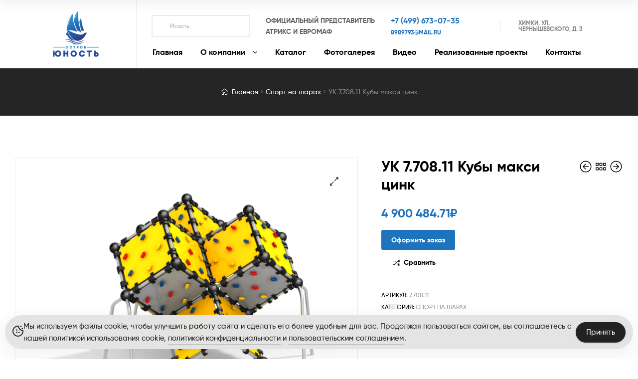

--- FILE ---
content_type: text/html; charset=UTF-8
request_url: https://ostrov-unost.ru/product/%D1%83%D0%BA-7-708-11-%D0%BA%D1%83%D0%B1%D1%8B-%D0%BC%D0%B0%D0%BA%D1%81%D0%B8-%D1%86%D0%B8%D0%BD%D0%BA/
body_size: 28444
content:
<!doctype html>
<html lang="ru-RU" class="">
<head>
	<meta charset="UTF-8">
	<meta name="viewport" content="width=device-width, initial-scale=1, maximum-scale=2.0">
	<link rel="profile" href="//gmpg.org/xfn/11">
	<link rel="pingback" href="https://ostrov-unost.ru/xmlrpc.php">
					<script>document.documentElement.className = document.documentElement.className + ' yes-js js_active js'</script>
				<meta name='robots' content='index, follow, max-image-preview:large, max-snippet:-1, max-video-preview:-1' />

<!-- Google Tag Manager for WordPress by gtm4wp.com -->
<script data-cfasync="false" data-pagespeed-no-defer>
	var gtm4wp_datalayer_name = "dataLayer";
	var dataLayer = dataLayer || [];
</script>
<!-- End Google Tag Manager for WordPress by gtm4wp.com --><link rel="dns-prefetch" href="//fonts.googleapis.com">
<link rel="dns-prefetch" href="//s.w.org">

<link rel="preload" as="font" type="font/woff2" crossorigin="anonymous" href="https://ostrov-unost.ru/wp-content/themes/ekommart/assets/fonts/new/Gilroy-Medium.woff2">
<link rel="preload" as="font" type="font/woff2" crossorigin="anonymous" href="https://ostrov-unost.ru/wp-content/themes/ekommart/assets/fonts/new/Gilroy-Bold.woff2">
<link rel="preload" as="font" type="font/woff2" crossorigin="anonymous" href="https://ostrov-unost.ru/wp-content/themes/ekommart/assets/fonts/ekommart-icon.woff2">

	<!-- This site is optimized with the Yoast SEO plugin v20.13 - https://yoast.com/wordpress/plugins/seo/ -->
	<title>УК 7.708.11 Кубы макси цинк - Остров Юность</title>
	<meta name="description" content="Оставить заявку на покупку игрового и спортивного оборудования - УК 7.708.11 Кубы макси цинк на сайте компании Остров Юность." />
	<link rel="canonical" href="https://ostrov-unost.ru/product/ук-7-708-11-кубы-макси-цинк/" />
	<meta property="og:locale" content="ru_RU" />
	<meta property="og:type" content="article" />
	<meta property="og:title" content="УК 7.708.11 Кубы макси цинк - Остров Юность" />
	<meta property="og:description" content="Оставить заявку на покупку игрового и спортивного оборудования - УК 7.708.11 Кубы макси цинк на сайте компании Остров Юность." />
	<meta property="og:url" content="https://ostrov-unost.ru/product/ук-7-708-11-кубы-макси-цинк/" />
	<meta property="og:site_name" content="Остров Юность" />
	<meta property="article:modified_time" content="2023-01-12T18:33:13+00:00" />
	<meta property="og:image" content="https://ostrov-unost.ru/wp-content/uploads/2021/10/yujwqnt59yxxkobphagrsqa2f7oq43c7.png" />
	<meta property="og:image:width" content="1000" />
	<meta property="og:image:height" content="750" />
	<meta property="og:image:type" content="image/png" />
	<script type="application/ld+json" class="yoast-schema-graph">{"@context":"https://schema.org","@graph":[{"@type":["WebPage","ItemPage"],"@id":"https://ostrov-unost.ru/product/%d1%83%d0%ba-7-708-11-%d0%ba%d1%83%d0%b1%d1%8b-%d0%bc%d0%b0%d0%ba%d1%81%d0%b8-%d1%86%d0%b8%d0%bd%d0%ba/","url":"https://ostrov-unost.ru/product/%d1%83%d0%ba-7-708-11-%d0%ba%d1%83%d0%b1%d1%8b-%d0%bc%d0%b0%d0%ba%d1%81%d0%b8-%d1%86%d0%b8%d0%bd%d0%ba/","name":"УК 7.708.11 Кубы макси цинк - Остров Юность","isPartOf":{"@id":"https://ostrov-unost.ru/#website"},"primaryImageOfPage":{"@id":"https://ostrov-unost.ru/product/%d1%83%d0%ba-7-708-11-%d0%ba%d1%83%d0%b1%d1%8b-%d0%bc%d0%b0%d0%ba%d1%81%d0%b8-%d1%86%d0%b8%d0%bd%d0%ba/#primaryimage"},"image":{"@id":"https://ostrov-unost.ru/product/%d1%83%d0%ba-7-708-11-%d0%ba%d1%83%d0%b1%d1%8b-%d0%bc%d0%b0%d0%ba%d1%81%d0%b8-%d1%86%d0%b8%d0%bd%d0%ba/#primaryimage"},"thumbnailUrl":"https://ostrov-unost.ru/wp-content/uploads/2021/10/yujwqnt59yxxkobphagrsqa2f7oq43c7.png","datePublished":"2021-10-07T20:17:57+00:00","dateModified":"2023-01-12T18:33:13+00:00","description":"Оставить заявку на покупку игрового и спортивного оборудования - УК 7.708.11 Кубы макси цинк на сайте компании Остров Юность.","breadcrumb":{"@id":"https://ostrov-unost.ru/product/%d1%83%d0%ba-7-708-11-%d0%ba%d1%83%d0%b1%d1%8b-%d0%bc%d0%b0%d0%ba%d1%81%d0%b8-%d1%86%d0%b8%d0%bd%d0%ba/#breadcrumb"},"inLanguage":"ru-RU","potentialAction":[{"@type":"ReadAction","target":["https://ostrov-unost.ru/product/%d1%83%d0%ba-7-708-11-%d0%ba%d1%83%d0%b1%d1%8b-%d0%bc%d0%b0%d0%ba%d1%81%d0%b8-%d1%86%d0%b8%d0%bd%d0%ba/"]}]},{"@type":"ImageObject","inLanguage":"ru-RU","@id":"https://ostrov-unost.ru/product/%d1%83%d0%ba-7-708-11-%d0%ba%d1%83%d0%b1%d1%8b-%d0%bc%d0%b0%d0%ba%d1%81%d0%b8-%d1%86%d0%b8%d0%bd%d0%ba/#primaryimage","url":"https://ostrov-unost.ru/wp-content/uploads/2021/10/yujwqnt59yxxkobphagrsqa2f7oq43c7.png","contentUrl":"https://ostrov-unost.ru/wp-content/uploads/2021/10/yujwqnt59yxxkobphagrsqa2f7oq43c7.png","width":1000,"height":750},{"@type":"BreadcrumbList","@id":"https://ostrov-unost.ru/product/%d1%83%d0%ba-7-708-11-%d0%ba%d1%83%d0%b1%d1%8b-%d0%bc%d0%b0%d0%ba%d1%81%d0%b8-%d1%86%d0%b8%d0%bd%d0%ba/#breadcrumb","itemListElement":[{"@type":"ListItem","position":1,"name":"Главная страница","item":"https://ostrov-unost.ru/"},{"@type":"ListItem","position":2,"name":"Каталог товаров","item":"https://ostrov-unost.ru/shop/"},{"@type":"ListItem","position":3,"name":"УК 7.708.11 Кубы макси цинк"}]},{"@type":"WebSite","@id":"https://ostrov-unost.ru/#website","url":"https://ostrov-unost.ru/","name":"Остров Юность","description":"","potentialAction":[{"@type":"SearchAction","target":{"@type":"EntryPoint","urlTemplate":"https://ostrov-unost.ru/?s={search_term_string}"},"query-input":"required name=search_term_string"}],"inLanguage":"ru-RU"}]}</script>
	<!-- / Yoast SEO plugin. -->


<link rel="alternate" type="application/rss+xml" title="Остров Юность &raquo; Лента" href="https://ostrov-unost.ru/feed/" />
<link rel="alternate" type="application/rss+xml" title="Остров Юность &raquo; Лента комментариев" href="https://ostrov-unost.ru/comments/feed/" />
<script type="text/javascript">
window._wpemojiSettings = {"baseUrl":"https:\/\/s.w.org\/images\/core\/emoji\/14.0.0\/72x72\/","ext":".png","svgUrl":"https:\/\/s.w.org\/images\/core\/emoji\/14.0.0\/svg\/","svgExt":".svg","source":{"concatemoji":"https:\/\/ostrov-unost.ru\/wp-includes\/js\/wp-emoji-release.min.js?ver=6.3.5"}};
/*! This file is auto-generated */
!function(i,n){var o,s,e;function c(e){try{var t={supportTests:e,timestamp:(new Date).valueOf()};sessionStorage.setItem(o,JSON.stringify(t))}catch(e){}}function p(e,t,n){e.clearRect(0,0,e.canvas.width,e.canvas.height),e.fillText(t,0,0);var t=new Uint32Array(e.getImageData(0,0,e.canvas.width,e.canvas.height).data),r=(e.clearRect(0,0,e.canvas.width,e.canvas.height),e.fillText(n,0,0),new Uint32Array(e.getImageData(0,0,e.canvas.width,e.canvas.height).data));return t.every(function(e,t){return e===r[t]})}function u(e,t,n){switch(t){case"flag":return n(e,"\ud83c\udff3\ufe0f\u200d\u26a7\ufe0f","\ud83c\udff3\ufe0f\u200b\u26a7\ufe0f")?!1:!n(e,"\ud83c\uddfa\ud83c\uddf3","\ud83c\uddfa\u200b\ud83c\uddf3")&&!n(e,"\ud83c\udff4\udb40\udc67\udb40\udc62\udb40\udc65\udb40\udc6e\udb40\udc67\udb40\udc7f","\ud83c\udff4\u200b\udb40\udc67\u200b\udb40\udc62\u200b\udb40\udc65\u200b\udb40\udc6e\u200b\udb40\udc67\u200b\udb40\udc7f");case"emoji":return!n(e,"\ud83e\udef1\ud83c\udffb\u200d\ud83e\udef2\ud83c\udfff","\ud83e\udef1\ud83c\udffb\u200b\ud83e\udef2\ud83c\udfff")}return!1}function f(e,t,n){var r="undefined"!=typeof WorkerGlobalScope&&self instanceof WorkerGlobalScope?new OffscreenCanvas(300,150):i.createElement("canvas"),a=r.getContext("2d",{willReadFrequently:!0}),o=(a.textBaseline="top",a.font="600 32px Arial",{});return e.forEach(function(e){o[e]=t(a,e,n)}),o}function t(e){var t=i.createElement("script");t.src=e,t.defer=!0,i.head.appendChild(t)}"undefined"!=typeof Promise&&(o="wpEmojiSettingsSupports",s=["flag","emoji"],n.supports={everything:!0,everythingExceptFlag:!0},e=new Promise(function(e){i.addEventListener("DOMContentLoaded",e,{once:!0})}),new Promise(function(t){var n=function(){try{var e=JSON.parse(sessionStorage.getItem(o));if("object"==typeof e&&"number"==typeof e.timestamp&&(new Date).valueOf()<e.timestamp+604800&&"object"==typeof e.supportTests)return e.supportTests}catch(e){}return null}();if(!n){if("undefined"!=typeof Worker&&"undefined"!=typeof OffscreenCanvas&&"undefined"!=typeof URL&&URL.createObjectURL&&"undefined"!=typeof Blob)try{var e="postMessage("+f.toString()+"("+[JSON.stringify(s),u.toString(),p.toString()].join(",")+"));",r=new Blob([e],{type:"text/javascript"}),a=new Worker(URL.createObjectURL(r),{name:"wpTestEmojiSupports"});return void(a.onmessage=function(e){c(n=e.data),a.terminate(),t(n)})}catch(e){}c(n=f(s,u,p))}t(n)}).then(function(e){for(var t in e)n.supports[t]=e[t],n.supports.everything=n.supports.everything&&n.supports[t],"flag"!==t&&(n.supports.everythingExceptFlag=n.supports.everythingExceptFlag&&n.supports[t]);n.supports.everythingExceptFlag=n.supports.everythingExceptFlag&&!n.supports.flag,n.DOMReady=!1,n.readyCallback=function(){n.DOMReady=!0}}).then(function(){return e}).then(function(){var e;n.supports.everything||(n.readyCallback(),(e=n.source||{}).concatemoji?t(e.concatemoji):e.wpemoji&&e.twemoji&&(t(e.twemoji),t(e.wpemoji)))}))}((window,document),window._wpemojiSettings);
</script>
<style type="text/css">
img.wp-smiley,
img.emoji {
	display: inline !important;
	border: none !important;
	box-shadow: none !important;
	height: 1em !important;
	width: 1em !important;
	margin: 0 0.07em !important;
	vertical-align: -0.1em !important;
	background: none !important;
	padding: 0 !important;
}
</style>
	<link rel='stylesheet' id='wp-block-library-css' href='https://ostrov-unost.ru/wp-includes/css/dist/block-library/style.min.css?ver=6.3.5' type='text/css' media='all' />
<style id='wp-block-library-theme-inline-css' type='text/css'>
.wp-block-audio figcaption{color:#555;font-size:13px;text-align:center}.is-dark-theme .wp-block-audio figcaption{color:hsla(0,0%,100%,.65)}.wp-block-audio{margin:0 0 1em}.wp-block-code{border:1px solid #ccc;border-radius:4px;font-family:Menlo,Consolas,monaco,monospace;padding:.8em 1em}.wp-block-embed figcaption{color:#555;font-size:13px;text-align:center}.is-dark-theme .wp-block-embed figcaption{color:hsla(0,0%,100%,.65)}.wp-block-embed{margin:0 0 1em}.blocks-gallery-caption{color:#555;font-size:13px;text-align:center}.is-dark-theme .blocks-gallery-caption{color:hsla(0,0%,100%,.65)}.wp-block-image figcaption{color:#555;font-size:13px;text-align:center}.is-dark-theme .wp-block-image figcaption{color:hsla(0,0%,100%,.65)}.wp-block-image{margin:0 0 1em}.wp-block-pullquote{border-bottom:4px solid;border-top:4px solid;color:currentColor;margin-bottom:1.75em}.wp-block-pullquote cite,.wp-block-pullquote footer,.wp-block-pullquote__citation{color:currentColor;font-size:.8125em;font-style:normal;text-transform:uppercase}.wp-block-quote{border-left:.25em solid;margin:0 0 1.75em;padding-left:1em}.wp-block-quote cite,.wp-block-quote footer{color:currentColor;font-size:.8125em;font-style:normal;position:relative}.wp-block-quote.has-text-align-right{border-left:none;border-right:.25em solid;padding-left:0;padding-right:1em}.wp-block-quote.has-text-align-center{border:none;padding-left:0}.wp-block-quote.is-large,.wp-block-quote.is-style-large,.wp-block-quote.is-style-plain{border:none}.wp-block-search .wp-block-search__label{font-weight:700}.wp-block-search__button{border:1px solid #ccc;padding:.375em .625em}:where(.wp-block-group.has-background){padding:1.25em 2.375em}.wp-block-separator.has-css-opacity{opacity:.4}.wp-block-separator{border:none;border-bottom:2px solid;margin-left:auto;margin-right:auto}.wp-block-separator.has-alpha-channel-opacity{opacity:1}.wp-block-separator:not(.is-style-wide):not(.is-style-dots){width:100px}.wp-block-separator.has-background:not(.is-style-dots){border-bottom:none;height:1px}.wp-block-separator.has-background:not(.is-style-wide):not(.is-style-dots){height:2px}.wp-block-table{margin:0 0 1em}.wp-block-table td,.wp-block-table th{word-break:normal}.wp-block-table figcaption{color:#555;font-size:13px;text-align:center}.is-dark-theme .wp-block-table figcaption{color:hsla(0,0%,100%,.65)}.wp-block-video figcaption{color:#555;font-size:13px;text-align:center}.is-dark-theme .wp-block-video figcaption{color:hsla(0,0%,100%,.65)}.wp-block-video{margin:0 0 1em}.wp-block-template-part.has-background{margin-bottom:0;margin-top:0;padding:1.25em 2.375em}
</style>
<link rel='stylesheet' id='wc-block-style-css' href='https://ostrov-unost.ru/wp-content/plugins/woocommerce/packages/woocommerce-blocks/build/style.css?ver=2.5.16' type='text/css' media='all' />
<link rel='stylesheet' id='jquery-selectBox-css' href='https://ostrov-unost.ru/wp-content/plugins/yith-woocommerce-wishlist/assets/css/jquery.selectBox.css?ver=1.2.0' type='text/css' media='all' />
<link rel='stylesheet' id='yith-wcwl-font-awesome-css' href='https://ostrov-unost.ru/wp-content/plugins/yith-woocommerce-wishlist/assets/css/font-awesome.css?ver=4.7.0' type='text/css' media='all' />
<link rel='stylesheet' id='woocommerce_prettyPhoto_css-css' href='//ostrov-unost.ru/wp-content/plugins/woocommerce/assets/css/prettyPhoto.css?ver=3.1.6' type='text/css' media='all' />
<link rel='stylesheet' id='yith-wcwl-main-css' href='https://ostrov-unost.ru/wp-content/plugins/yith-woocommerce-wishlist/assets/css/style.css?ver=3.35.0' type='text/css' media='all' />
<link rel='stylesheet' id='ekommart-gutenberg-blocks-css' href='https://ostrov-unost.ru/wp-content/themes/ekommart/assets/css/base/gutenberg-blocks.css?ver=1.5.3' type='text/css' media='all' />
<style id='classic-theme-styles-inline-css' type='text/css'>
/*! This file is auto-generated */
.wp-block-button__link{color:#fff;background-color:#32373c;border-radius:9999px;box-shadow:none;text-decoration:none;padding:calc(.667em + 2px) calc(1.333em + 2px);font-size:1.125em}.wp-block-file__button{background:#32373c;color:#fff;text-decoration:none}
</style>
<style id='global-styles-inline-css' type='text/css'>
body{--wp--preset--color--black: #000000;--wp--preset--color--cyan-bluish-gray: #abb8c3;--wp--preset--color--white: #ffffff;--wp--preset--color--pale-pink: #f78da7;--wp--preset--color--vivid-red: #cf2e2e;--wp--preset--color--luminous-vivid-orange: #ff6900;--wp--preset--color--luminous-vivid-amber: #fcb900;--wp--preset--color--light-green-cyan: #7bdcb5;--wp--preset--color--vivid-green-cyan: #00d084;--wp--preset--color--pale-cyan-blue: #8ed1fc;--wp--preset--color--vivid-cyan-blue: #0693e3;--wp--preset--color--vivid-purple: #9b51e0;--wp--preset--gradient--vivid-cyan-blue-to-vivid-purple: linear-gradient(135deg,rgba(6,147,227,1) 0%,rgb(155,81,224) 100%);--wp--preset--gradient--light-green-cyan-to-vivid-green-cyan: linear-gradient(135deg,rgb(122,220,180) 0%,rgb(0,208,130) 100%);--wp--preset--gradient--luminous-vivid-amber-to-luminous-vivid-orange: linear-gradient(135deg,rgba(252,185,0,1) 0%,rgba(255,105,0,1) 100%);--wp--preset--gradient--luminous-vivid-orange-to-vivid-red: linear-gradient(135deg,rgba(255,105,0,1) 0%,rgb(207,46,46) 100%);--wp--preset--gradient--very-light-gray-to-cyan-bluish-gray: linear-gradient(135deg,rgb(238,238,238) 0%,rgb(169,184,195) 100%);--wp--preset--gradient--cool-to-warm-spectrum: linear-gradient(135deg,rgb(74,234,220) 0%,rgb(151,120,209) 20%,rgb(207,42,186) 40%,rgb(238,44,130) 60%,rgb(251,105,98) 80%,rgb(254,248,76) 100%);--wp--preset--gradient--blush-light-purple: linear-gradient(135deg,rgb(255,206,236) 0%,rgb(152,150,240) 100%);--wp--preset--gradient--blush-bordeaux: linear-gradient(135deg,rgb(254,205,165) 0%,rgb(254,45,45) 50%,rgb(107,0,62) 100%);--wp--preset--gradient--luminous-dusk: linear-gradient(135deg,rgb(255,203,112) 0%,rgb(199,81,192) 50%,rgb(65,88,208) 100%);--wp--preset--gradient--pale-ocean: linear-gradient(135deg,rgb(255,245,203) 0%,rgb(182,227,212) 50%,rgb(51,167,181) 100%);--wp--preset--gradient--electric-grass: linear-gradient(135deg,rgb(202,248,128) 0%,rgb(113,206,126) 100%);--wp--preset--gradient--midnight: linear-gradient(135deg,rgb(2,3,129) 0%,rgb(40,116,252) 100%);--wp--preset--font-size--small: 14px;--wp--preset--font-size--medium: 23px;--wp--preset--font-size--large: 26px;--wp--preset--font-size--x-large: 42px;--wp--preset--font-size--normal: 16px;--wp--preset--font-size--huge: 37px;--wp--preset--spacing--20: 0.44rem;--wp--preset--spacing--30: 0.67rem;--wp--preset--spacing--40: 1rem;--wp--preset--spacing--50: 1.5rem;--wp--preset--spacing--60: 2.25rem;--wp--preset--spacing--70: 3.38rem;--wp--preset--spacing--80: 5.06rem;--wp--preset--shadow--natural: 6px 6px 9px rgba(0, 0, 0, 0.2);--wp--preset--shadow--deep: 12px 12px 50px rgba(0, 0, 0, 0.4);--wp--preset--shadow--sharp: 6px 6px 0px rgba(0, 0, 0, 0.2);--wp--preset--shadow--outlined: 6px 6px 0px -3px rgba(255, 255, 255, 1), 6px 6px rgba(0, 0, 0, 1);--wp--preset--shadow--crisp: 6px 6px 0px rgba(0, 0, 0, 1);}:where(.is-layout-flex){gap: 0.5em;}:where(.is-layout-grid){gap: 0.5em;}body .is-layout-flow > .alignleft{float: left;margin-inline-start: 0;margin-inline-end: 2em;}body .is-layout-flow > .alignright{float: right;margin-inline-start: 2em;margin-inline-end: 0;}body .is-layout-flow > .aligncenter{margin-left: auto !important;margin-right: auto !important;}body .is-layout-constrained > .alignleft{float: left;margin-inline-start: 0;margin-inline-end: 2em;}body .is-layout-constrained > .alignright{float: right;margin-inline-start: 2em;margin-inline-end: 0;}body .is-layout-constrained > .aligncenter{margin-left: auto !important;margin-right: auto !important;}body .is-layout-constrained > :where(:not(.alignleft):not(.alignright):not(.alignfull)){max-width: var(--wp--style--global--content-size);margin-left: auto !important;margin-right: auto !important;}body .is-layout-constrained > .alignwide{max-width: var(--wp--style--global--wide-size);}body .is-layout-flex{display: flex;}body .is-layout-flex{flex-wrap: wrap;align-items: center;}body .is-layout-flex > *{margin: 0;}body .is-layout-grid{display: grid;}body .is-layout-grid > *{margin: 0;}:where(.wp-block-columns.is-layout-flex){gap: 2em;}:where(.wp-block-columns.is-layout-grid){gap: 2em;}:where(.wp-block-post-template.is-layout-flex){gap: 1.25em;}:where(.wp-block-post-template.is-layout-grid){gap: 1.25em;}.has-black-color{color: var(--wp--preset--color--black) !important;}.has-cyan-bluish-gray-color{color: var(--wp--preset--color--cyan-bluish-gray) !important;}.has-white-color{color: var(--wp--preset--color--white) !important;}.has-pale-pink-color{color: var(--wp--preset--color--pale-pink) !important;}.has-vivid-red-color{color: var(--wp--preset--color--vivid-red) !important;}.has-luminous-vivid-orange-color{color: var(--wp--preset--color--luminous-vivid-orange) !important;}.has-luminous-vivid-amber-color{color: var(--wp--preset--color--luminous-vivid-amber) !important;}.has-light-green-cyan-color{color: var(--wp--preset--color--light-green-cyan) !important;}.has-vivid-green-cyan-color{color: var(--wp--preset--color--vivid-green-cyan) !important;}.has-pale-cyan-blue-color{color: var(--wp--preset--color--pale-cyan-blue) !important;}.has-vivid-cyan-blue-color{color: var(--wp--preset--color--vivid-cyan-blue) !important;}.has-vivid-purple-color{color: var(--wp--preset--color--vivid-purple) !important;}.has-black-background-color{background-color: var(--wp--preset--color--black) !important;}.has-cyan-bluish-gray-background-color{background-color: var(--wp--preset--color--cyan-bluish-gray) !important;}.has-white-background-color{background-color: var(--wp--preset--color--white) !important;}.has-pale-pink-background-color{background-color: var(--wp--preset--color--pale-pink) !important;}.has-vivid-red-background-color{background-color: var(--wp--preset--color--vivid-red) !important;}.has-luminous-vivid-orange-background-color{background-color: var(--wp--preset--color--luminous-vivid-orange) !important;}.has-luminous-vivid-amber-background-color{background-color: var(--wp--preset--color--luminous-vivid-amber) !important;}.has-light-green-cyan-background-color{background-color: var(--wp--preset--color--light-green-cyan) !important;}.has-vivid-green-cyan-background-color{background-color: var(--wp--preset--color--vivid-green-cyan) !important;}.has-pale-cyan-blue-background-color{background-color: var(--wp--preset--color--pale-cyan-blue) !important;}.has-vivid-cyan-blue-background-color{background-color: var(--wp--preset--color--vivid-cyan-blue) !important;}.has-vivid-purple-background-color{background-color: var(--wp--preset--color--vivid-purple) !important;}.has-black-border-color{border-color: var(--wp--preset--color--black) !important;}.has-cyan-bluish-gray-border-color{border-color: var(--wp--preset--color--cyan-bluish-gray) !important;}.has-white-border-color{border-color: var(--wp--preset--color--white) !important;}.has-pale-pink-border-color{border-color: var(--wp--preset--color--pale-pink) !important;}.has-vivid-red-border-color{border-color: var(--wp--preset--color--vivid-red) !important;}.has-luminous-vivid-orange-border-color{border-color: var(--wp--preset--color--luminous-vivid-orange) !important;}.has-luminous-vivid-amber-border-color{border-color: var(--wp--preset--color--luminous-vivid-amber) !important;}.has-light-green-cyan-border-color{border-color: var(--wp--preset--color--light-green-cyan) !important;}.has-vivid-green-cyan-border-color{border-color: var(--wp--preset--color--vivid-green-cyan) !important;}.has-pale-cyan-blue-border-color{border-color: var(--wp--preset--color--pale-cyan-blue) !important;}.has-vivid-cyan-blue-border-color{border-color: var(--wp--preset--color--vivid-cyan-blue) !important;}.has-vivid-purple-border-color{border-color: var(--wp--preset--color--vivid-purple) !important;}.has-vivid-cyan-blue-to-vivid-purple-gradient-background{background: var(--wp--preset--gradient--vivid-cyan-blue-to-vivid-purple) !important;}.has-light-green-cyan-to-vivid-green-cyan-gradient-background{background: var(--wp--preset--gradient--light-green-cyan-to-vivid-green-cyan) !important;}.has-luminous-vivid-amber-to-luminous-vivid-orange-gradient-background{background: var(--wp--preset--gradient--luminous-vivid-amber-to-luminous-vivid-orange) !important;}.has-luminous-vivid-orange-to-vivid-red-gradient-background{background: var(--wp--preset--gradient--luminous-vivid-orange-to-vivid-red) !important;}.has-very-light-gray-to-cyan-bluish-gray-gradient-background{background: var(--wp--preset--gradient--very-light-gray-to-cyan-bluish-gray) !important;}.has-cool-to-warm-spectrum-gradient-background{background: var(--wp--preset--gradient--cool-to-warm-spectrum) !important;}.has-blush-light-purple-gradient-background{background: var(--wp--preset--gradient--blush-light-purple) !important;}.has-blush-bordeaux-gradient-background{background: var(--wp--preset--gradient--blush-bordeaux) !important;}.has-luminous-dusk-gradient-background{background: var(--wp--preset--gradient--luminous-dusk) !important;}.has-pale-ocean-gradient-background{background: var(--wp--preset--gradient--pale-ocean) !important;}.has-electric-grass-gradient-background{background: var(--wp--preset--gradient--electric-grass) !important;}.has-midnight-gradient-background{background: var(--wp--preset--gradient--midnight) !important;}.has-small-font-size{font-size: var(--wp--preset--font-size--small) !important;}.has-medium-font-size{font-size: var(--wp--preset--font-size--medium) !important;}.has-large-font-size{font-size: var(--wp--preset--font-size--large) !important;}.has-x-large-font-size{font-size: var(--wp--preset--font-size--x-large) !important;}
.wp-block-navigation a:where(:not(.wp-element-button)){color: inherit;}
:where(.wp-block-post-template.is-layout-flex){gap: 1.25em;}:where(.wp-block-post-template.is-layout-grid){gap: 1.25em;}
:where(.wp-block-columns.is-layout-flex){gap: 2em;}:where(.wp-block-columns.is-layout-grid){gap: 2em;}
.wp-block-pullquote{font-size: 1.5em;line-height: 1.6;}
</style>
<link rel='stylesheet' id='redux-extendify-styles-css' href='https://ostrov-unost.ru/wp-content/plugins/redux-framework/redux-core/assets/css/extendify-utilities.css?ver=4.4.5' type='text/css' media='all' />
<link rel='stylesheet' id='contact-form-7-css' href='https://ostrov-unost.ru/wp-content/plugins/contact-form-7/includes/css/styles.css?ver=5.9.8' type='text/css' media='all' />
<link rel='stylesheet' id='modal-window-css' href='https://ostrov-unost.ru/wp-content/plugins/modal-window/public/assets/css/modal-min.css?ver=6.1' type='text/css' media='all' />
<link rel='stylesheet' id='rs-plugin-settings-css' href='https://ostrov-unost.ru/wp-content/plugins/revslider/public/assets/css/rs6.css?ver=6.2.2' type='text/css' media='all' />
<style id='rs-plugin-settings-inline-css' type='text/css'>
#rs-demo-id {}
</style>
<link rel='stylesheet' id='simple-gdpr-cookie-compliance-css' href='https://ostrov-unost.ru/wp-content/plugins/simple-gdpr-cookie-compliance/public/assets/dist/public.min.css?ver=2.0.0' type='text/css' media='all' />
<style id='simple-gdpr-cookie-compliance-inline-css' type='text/css'>
:root{--sgcc-text-color:#222222;--sgcc-link-color:#222222;--sgcc-link-hover-color:#00BC7D;--sgcc-notice-background-color:#E4E4E4;--sgcc-cookie-icon-color:#222222;--sgcc-close-button-background-color:#222222;--sgcc-close-button-hover-background-color:#00BC7D;--sgcc-close-button-color:#ffffff;--sgcc-close-button-hover-color:#ffffff;--sgcc-accept-button-background-color:#222222;--sgcc-accept-button-hover-background-color:#00BC7D;--sgcc-accept-button-color:#ffffff;--sgcc-accept-button-hover-color:#ffffff;--sgcc-accept-button-border-color:#222222;--sgcc-accept-button-hover-border-color:#00BC7D;}
</style>
<link rel='stylesheet' id='photoswipe-css' href='https://ostrov-unost.ru/wp-content/plugins/woocommerce/assets/css/photoswipe/photoswipe.min.css?ver=4.1.4' type='text/css' media='all' />
<link rel='stylesheet' id='photoswipe-default-skin-css' href='https://ostrov-unost.ru/wp-content/plugins/woocommerce/assets/css/photoswipe/default-skin/default-skin.min.css?ver=4.1.4' type='text/css' media='all' />
<style id='woocommerce-inline-inline-css' type='text/css'>
.woocommerce form .form-row .required { visibility: visible; }
</style>
<link rel='stylesheet' id='aws-style-css' href='https://ostrov-unost.ru/wp-content/plugins/advanced-woo-search/assets/css/common.min.css?ver=3.16' type='text/css' media='all' />
<link rel='stylesheet' id='woo-variation-swatches-css' href='https://ostrov-unost.ru/wp-content/plugins/woo-variation-swatches/assets/css/frontend.min.css?ver=1727425877' type='text/css' media='all' />
<style id='woo-variation-swatches-inline-css' type='text/css'>
:root {
--wvs-tick:url("data:image/svg+xml;utf8,%3Csvg filter='drop-shadow(0px 0px 2px rgb(0 0 0 / .8))' xmlns='http://www.w3.org/2000/svg'  viewBox='0 0 30 30'%3E%3Cpath fill='none' stroke='%23ffffff' stroke-linecap='round' stroke-linejoin='round' stroke-width='4' d='M4 16L11 23 27 7'/%3E%3C/svg%3E");

--wvs-cross:url("data:image/svg+xml;utf8,%3Csvg filter='drop-shadow(0px 0px 5px rgb(255 255 255 / .6))' xmlns='http://www.w3.org/2000/svg' width='72px' height='72px' viewBox='0 0 24 24'%3E%3Cpath fill='none' stroke='%23ff0000' stroke-linecap='round' stroke-width='0.6' d='M5 5L19 19M19 5L5 19'/%3E%3C/svg%3E");
--wvs-single-product-item-width:30px;
--wvs-single-product-item-height:30px;
--wvs-single-product-item-font-size:16px}
</style>
<link rel='stylesheet' id='ywctm-frontend-css' href='https://ostrov-unost.ru/wp-content/plugins/yith-woocommerce-catalog-mode/assets/css/frontend.min.css?ver=2.25.0' type='text/css' media='all' />
<style id='ywctm-frontend-inline-css' type='text/css'>
form.cart button.single_add_to_cart_button, form.cart .quantity, table.variations, form.variations_form, .single_variation_wrap .variations_button, .widget.woocommerce.widget_shopping_cart{display: none !important}
</style>
<link rel='stylesheet' id='jquery-colorbox-css' href='https://ostrov-unost.ru/wp-content/plugins/yith-woocommerce-compare/assets/css/colorbox.css?ver=1.4.21' type='text/css' media='all' />
<link rel='stylesheet' id='ekommart-style-css' href='https://ostrov-unost.ru/wp-content/themes/ekommart/style.css?ver=1.5.3' type='text/css' media='all' />
<link rel='stylesheet' id='elementor-frontend-css' href='https://ostrov-unost.ru/wp-content/plugins/elementor/assets/css/frontend.min.css?ver=2.9.8' type='text/css' media='all' />
<link rel='stylesheet' id='elementor-post-4147-css' href='https://ostrov-unost.ru/wp-content/uploads/elementor/css/post-4147.css?ver=1736154737' type='text/css' media='all' />
<link rel='stylesheet' id='ekommart-elementor-css' href='https://ostrov-unost.ru/wp-content/themes/ekommart/assets/css/base/elementor.css?ver=1.5.3' type='text/css' media='all' />
<link rel='stylesheet' id='ekommart-woocommerce-style-css' href='https://ostrov-unost.ru/wp-content/themes/ekommart/assets/css/woocommerce/woocommerce.css?ver=1.5.3' type='text/css' media='all' />
<style id='ekommart-woocommerce-style-inline-css' type='text/css'>
        blockquote:before, a, .color-primary, .deal-topbar-text strong, .deal-time-count .countdown-item .countdown-label, .site-header-account .account-dropdown a.register-link, .site-header-account .account-dropdown a.lostpass-link, .ekommart-contact .contact_icon, ul.menu li.current-menu-item > a, .main-navigation ul li.menu-item.current-menu-parent > a, .main-navigation ul li.menu-item.current-menu-item > a, .site-info a.site-url:not(.button), .contact-block .contact-text a, .contact-block .contact-info_phones .title, .button-outline, .widget_search form::before,
.widget_product_search form::before,
.site-search form::before, .ekommart-social-share a:hover {
    color: #1e73be; 
}        .outline-primary {
    outline-color: #1e73be; 
}        .shape-primary .elementor-shape-fill {
    fill: #1e73be; 
}        .bg-primary, .site-header-account .account-dropdown:after, .header-2 .header-bottom, .header-5 .header-bottom, .header-8 .header-navigation, .header-9 .header-navigation, button,
input[type='button'],
input[type='reset'],
input[type='submit'],
.button,
.wc-block-grid__products .wc-block-grid__product .wp-block-button__link,
.added_to_cart, .pagination .page-numbers li .page-numbers.current,
.woocommerce-pagination .page-numbers li .page-numbers.current {
    background-color: #1e73be; 
}        .bd-primary, .deal-button, .header-11 .header-center .widget_product_search form input[type='search']:focus, .button-outline, button,
input[type='button'],
input[type='reset'],
input[type='submit'],
.button,
.wc-block-grid__products .wc-block-grid__product .wp-block-button__link,
.added_to_cart, .pagination .page-numbers li .page-numbers.current,
.woocommerce-pagination .page-numbers li .page-numbers.current, .widget_search form input[type=text]:focus,
.widget_search form input[type=search]:focus,
.widget_product_search form input[type=text]:focus,
.widget_product_search form input[type=search]:focus,
.site-search form input[type=text]:focus,
.site-search form input[type=search]:focus {
    border-color: #1e73be; 
}        .bd-t-primary {
    border-top-color: #1e73be; 
}        .bd-b-primary {
    border-bottom-color: #1e73be; 
}        .bd-l-primary {
    border-left-color: #1e73be; 
}        .bd-r-primary {
    border-right-color: #1e73be; 
}        a:hover, .entry-title a:hover, .color-primary_hover, .site-header-account .account-links-menu li a:hover,
.site-header-account .account-dashboard li a:hover, .ekommart-language-switcher a:hover, .ekommart-language-switcher li.item span:hover, .ekommart-contact .contact_content .contact_link:hover span, .header-11 .header-navigation .main-navigation .menu > li:hover > a, .header-11 .header-navigation .main-navigation .menu > li.current-menu-item > a, .header-11 .header-navigation .main-navigation .menu > li.current-menu-parent > a, .header-12 .main-navigation ul.menu > li.menu-item > a:hover, .main-navigation ul li.menu-item > a:hover, .vertical-navigation ul.menu > li > a:hover, .single-ekommart_menu_item .elementor-icon-list-items li a:hover,
.mega-menu .elementor-icon-list-items li a:hover, .ekommart-breadcrumb a:hover, .hentry .entry-header .posted-on a:hover,
.hentry .entry-header .post-author a:hover, .site-footer a:not(.button):hover, .site-info a.site-url:not(.button):hover, #comments .comment-list .comment-meta a.comment-date:hover, .widget.widget_recent_entries .post-title:hover, .wpml-ls-statics-footer li a:hover, .ekommart-canvas-filter a:not(.button):hover,
.widget-area a:not(.button):hover {
    color: #81d742; 
}        .outline-primary_hover {
    outline-color: #81d742; 
}        .shape-primary_hover .elementor-shape-fill {
    fill: #81d742; 
}        .bg-primary_hover, .vertical-navigation, .button-outline:hover, button:hover,
input[type='button']:hover,
input[type='reset']:hover,
input[type='submit']:hover,
.button:hover,
.wc-block-grid__products .wc-block-grid__product .wp-block-button__link:hover,
.added_to_cart:hover, .tagcloud a:hover {
    background-color: #81d742; 
}        .bd-primary_hover, .deal-button:hover, .button-outline:hover, button:hover,
input[type='button']:hover,
input[type='reset']:hover,
input[type='submit']:hover,
.button:hover,
.wc-block-grid__products .wc-block-grid__product .wp-block-button__link:hover,
.added_to_cart:hover {
    border-color: #81d742; 
}        .bd-t-primary_hover {
    border-top-color: #81d742; 
}        .bd-b-primary_hover {
    border-bottom-color: #81d742; 
}        .bd-l-primary_hover {
    border-left-color: #81d742; 
}        .bd-r-primary_hover {
    border-right-color: #81d742; 
}        .ekommart-product-pagination .product-item .price, ul.products li.product .price,
ul.products .wc-block-grid__product .price,
.wc-block-grid__products li.product .price,
.wc-block-grid__products .wc-block-grid__product .price, .single-product div.product form.cart table.group_table .woocommerce-Price-amount, .single-product div.product p.price, .single-product div.product .single_variation .price, .single-product .woocommerce-tabs ul.tabs li.active a, .ekommart-sticky-add-to-cart__content-price, .product_list_widget .product-content .amount, .widget_shopping_cart .mini_cart_item .quantity .amount, .widget_price_filter .price_slider_amount .price_label span, .ekommart_widget_layered_nav ul.woocommerce-widget-layered-nav-list li .ekommart-button-type:hover, .ekommart_widget_layered_nav ul.woocommerce-widget-layered-nav-list li.chosen .ekommart-button-type, .cart_totals .order-total .amount, ul#shipping_method input[type="radio"]:first-child:checked + label:after, #order_review .woocommerce-checkout-review-order-table .order-total .amount, #payment .payment_methods li.woocommerce-PaymentMethod > input[type=radio]:first-child:checked + label::before, #payment .payment_methods li.wc_payment_method > input[type=radio]:first-child:checked + label::before, .woocommerce-order .woocommerce-table--order-details tfoot tr:last-child .amount, #yith-quick-view-modal.open p.price, .hentry .entry-content .woocommerce-MyAccount-navigation ul li.woocommerce-MyAccount-navigation-link.is-active a, .product-list .price {
    color: #1e73be; 
}        .wc-block-grid__product-onsale,
.onsale, .widget_price_filter .ui-slider .ui-slider-range, .yith_woocompare_colorbox #cboxLoadedContent ::-webkit-scrollbar-thumb, .yith_woocompare_colorbox #cboxLoadedContent :window-inactive::-webkit-scrollbar-thumb {
    background-color: #1e73be; 
}        .widget_price_filter .ui-slider .ui-slider-handle, .ekommart_widget_layered_nav ul.woocommerce-widget-layered-nav-list li .ekommart-button-type:hover, .ekommart_widget_layered_nav ul.woocommerce-widget-layered-nav-list li.chosen .ekommart-button-type, .ekommart_widget_layered_nav ul.woocommerce-widget-layered-nav-list li .ekommart-color-type:after,
.ekommart_widget_layered_nav ul.woocommerce-widget-layered-nav-list li .ekommart-image-type:after, table.cart td.actions .coupon .input-text:focus, .checkout_coupon .input-text:focus, .site-header-cart-side .widget_shopping_cart .buttons a.checkout {
    border-color: #1e73be; 
}        .site-header-cart .widget.widget_shopping_cart {
    border-top-color: #1e73be; 
}        .ekommart-product-pagination a:hover, ul.products li.product h2 a:hover,
ul.products li.product h3 a:hover,
ul.products li.product .woocommerce-loop-product__title a:hover,
ul.products li.product .wc-block-grid__product-title a:hover,
ul.products .wc-block-grid__product h2 a:hover,
ul.products .wc-block-grid__product h3 a:hover,
ul.products .wc-block-grid__product .woocommerce-loop-product__title a:hover,
ul.products .wc-block-grid__product .wc-block-grid__product-title a:hover,
.wc-block-grid__products li.product h2 a:hover,
.wc-block-grid__products li.product h3 a:hover,
.wc-block-grid__products li.product .woocommerce-loop-product__title a:hover,
.wc-block-grid__products li.product .wc-block-grid__product-title a:hover,
.wc-block-grid__products .wc-block-grid__product h2 a:hover,
.wc-block-grid__products .wc-block-grid__product h3 a:hover,
.wc-block-grid__products .wc-block-grid__product .woocommerce-loop-product__title a:hover,
.wc-block-grid__products .wc-block-grid__product .wc-block-grid__product-title a:hover, ul.products li.product .posted-in a:hover,
ul.products .wc-block-grid__product .posted-in a:hover,
.wc-block-grid__products li.product .posted-in a:hover,
.wc-block-grid__products .wc-block-grid__product .posted-in a:hover, .single-product div.product form.cart .quantity button:hover, .single-product .woocommerce-tabs ul.tabs li a:hover, .sizechart-popup .sizechart-close:hover i, .sizechart-button:hover, .product_list_widget .product-title span:hover, .product_list_widget a:hover, .widget_shopping_cart .mini_cart_item a:hover, .widget_shopping_cart .buttons a:not(.checkout):hover, table.cart td.product-name a:hover, .woocommerce-order .woocommerce-table--order-details .product-name a:hover, .hentry .entry-content .woocommerce-MyAccount-navigation ul li.woocommerce-MyAccount-navigation-link a:hover, .yith_woocompare_colorbox #cboxClose:hover:before, .yith_woocompare_colorbox #cboxClose:active:before, .product-list .posted-in a:hover, .wishlist-title.wishlist-title-with-form h2:hover {
    color: #81d742; 
}        .product-style-1 ul.products li.product a[class*="product_type_"]:hover, .product-style-4 ul.products li.product a[class*="product_type_"]:hover, .product-style-2 ul.products li.product a[class*="product_type_"]:hover, .product-style-3 ul.products li.product a[class*="product_type_"]:hover, .product-style-3 ul.products li.product a.loading[class*="product_type_"], .product-style-5 ul.products li.product a[class*="product_type_"]:hover, body #yith-woocompare table.compare-list tr.add-to-cart a:hover, body #yith-woocompare table.compare-list tr.add-to-cart a:active, .product-list .add_to_cart_button:hover {
    background-color: #81d742; 
}        .yith_woocompare_colorbox #cboxClose:hover:before, .yith_woocompare_colorbox #cboxClose:active:before {
    border-color: #81d742; 
}        .elementor-widget-ekommart-countdown .elementor-countdown-digits, .ekommart-image-box-sub-title, .post-style-1 .categories-link a, .post-style-2 .entry-meta .posted-on a:hover,
.post-style-2 .entry-meta .post-author a:hover, .post-style-3 .post-inner:hover .entry-title a:hover, .post-style-3 .entry-title a:hover, .post-style-4 .entry-meta a:hover, .elementor-widget-ekommart-product-categories .cat-title a:hover, .product-cat-style-5 .cat-total, .elementor-widget-ekommart-products-tabs .elementor-tab-title:hover, .elementor-widget-ekommart-products-tabs .elementor-tab-title.elementor-active, .woocommerce-product-list ul.products .product-content .amount, .woocommerce-product-list ul.products .product-title span:hover, .woocommerce-product-list ul.products .price, .woocommerce-product-list.producs-list-5 ul.products .product-list-inner .posted-in a:hover, .elementor-widget-container .elementor-teams-wrapper .team-name a:hover, .elementor-widget-container .elementor-teams-wrapper .team-name:hover, .elementor-widget-container .elementor-teams-wrapper .team-icon-socials ul li.social a:hover, .elementor-testimonial-item-wrapper .title, .elementor-view-framed .elementor-icon,
.elementor-view-default .elementor-icon, .elementor-widget-container .elementor-accordion .elementor-accordion-item .elementor-tab-title .elementor-accordion-icon .elementor-accordion-icon-opened {
    color: #1e73be; 
}        .elementor-view-framed .elementor-icon,
.elementor-view-default .elementor-icon {
    fill: #1e73be; 
}        .instagram-widget .wrapp-box, .post-style-1 .post-inner:hover .entry-meta, .post-style-3 .post-inner:hover .entry-meta, .elementor-widget-ekommart-product-categories .product-cat:hover .cat-total, .product-cat-style-3 .cat-total, .time-sale .ekommart-countdown .countdown-item .countdown-digits, .animated-slide-column:after, .elementor-element.elementor-button-primary .elementor-button, .elementor-view-stacked .elementor-icon {
    background-color: #1e73be; 
}        .elementor-widget-container .form-style .mc4wp-form .mc4wp-form-fields input[type="email"]:focus, .elementor-widget-ekommart-products-tabs .elementor-tab-title:hover, .elementor-widget-ekommart-products-tabs .elementor-tab-title.elementor-active, .elementor-widget-container .elementor-teams-wrapper .team-icon-socials ul li.social a:hover, .elementor-view-framed .elementor-icon,
.elementor-view-default .elementor-icon {
    border-color: #1e73be; 
}
</style>
<link rel='stylesheet' id='tooltipster-css' href='https://ostrov-unost.ru/wp-content/themes/ekommart/assets/css/libs/tooltipster.bundle.min.css?ver=1.5.3' type='text/css' media='all' />
<link rel='stylesheet' id='ekommart-child-style-css' href='https://ostrov-unost.ru/wp-content/themes/ekommart-child/style.css?ver=1.5.3' type='text/css' media='all' />
<link rel='stylesheet' id='google-fonts-1-css' href='https://fonts.googleapis.com/css?family=Oswald%3A100%2C100italic%2C200%2C200italic%2C300%2C300italic%2C400%2C400italic%2C500%2C500italic%2C600%2C600italic%2C700%2C700italic%2C800%2C800italic%2C900%2C900italic&#038;subset=cyrillic&#038;ver=6.3.5' type='text/css' media='all' />
<link rel='stylesheet' id='elementor-icons-shared-0-css' href='https://ostrov-unost.ru/wp-content/plugins/elementor/assets/lib/font-awesome/css/fontawesome.min.css?ver=5.12.0' type='text/css' media='all' />
<link rel='stylesheet' id='elementor-icons-fa-brands-css' href='https://ostrov-unost.ru/wp-content/plugins/elementor/assets/lib/font-awesome/css/brands.min.css?ver=5.12.0' type='text/css' media='all' />
<script type='text/javascript' src='https://ostrov-unost.ru/wp-content/plugins/wp-yandex-metrika/assets/YmEc.min.js?ver=1.2.1' id='wp-yandex-metrika_YmEc-js'></script>
<script id="wp-yandex-metrika_YmEc-js-after" type="text/javascript">
window.tmpwpym={datalayername:'dataLayer',counters:JSON.parse('[{"number":"95271645","webvisor":"1"}]'),targets:JSON.parse('[]')};
</script>
<script type='text/javascript' src='https://ostrov-unost.ru/wp-includes/js/jquery/jquery.min.js?ver=3.7.0' id='jquery-core-js'></script>
<script type='text/javascript' src='https://ostrov-unost.ru/wp-includes/js/jquery/jquery-migrate.min.js?ver=3.4.1' id='jquery-migrate-js'></script>
<script type='text/javascript' src='https://ostrov-unost.ru/wp-content/plugins/wp-yandex-metrika/assets/frontend.min.js?ver=1.2.1' id='wp-yandex-metrika_frontend-js'></script>
<script type='text/javascript' src='https://ostrov-unost.ru/wp-content/plugins/revslider/public/assets/js/rbtools.min.js?ver=6.0' id='tp-tools-js'></script>
<script type='text/javascript' src='https://ostrov-unost.ru/wp-content/plugins/revslider/public/assets/js/rs6.min.js?ver=6.2.2' id='revmin-js'></script>
<link rel="https://api.w.org/" href="https://ostrov-unost.ru/wp-json/" /><link rel="alternate" type="application/json" href="https://ostrov-unost.ru/wp-json/wp/v2/product/8545" /><link rel="EditURI" type="application/rsd+xml" title="RSD" href="https://ostrov-unost.ru/xmlrpc.php?rsd" />
<meta name="generator" content="WordPress 6.3.5" />
<meta name="generator" content="WooCommerce 4.1.4" />
<link rel='shortlink' href='https://ostrov-unost.ru/?p=8545' />
<link rel="alternate" type="application/json+oembed" href="https://ostrov-unost.ru/wp-json/oembed/1.0/embed?url=https%3A%2F%2Fostrov-unost.ru%2Fproduct%2F%25d1%2583%25d0%25ba-7-708-11-%25d0%25ba%25d1%2583%25d0%25b1%25d1%258b-%25d0%25bc%25d0%25b0%25d0%25ba%25d1%2581%25d0%25b8-%25d1%2586%25d0%25b8%25d0%25bd%25d0%25ba%2F" />
<link rel="alternate" type="text/xml+oembed" href="https://ostrov-unost.ru/wp-json/oembed/1.0/embed?url=https%3A%2F%2Fostrov-unost.ru%2Fproduct%2F%25d1%2583%25d0%25ba-7-708-11-%25d0%25ba%25d1%2583%25d0%25b1%25d1%258b-%25d0%25bc%25d0%25b0%25d0%25ba%25d1%2581%25d0%25b8-%25d1%2586%25d0%25b8%25d0%25bd%25d0%25ba%2F&#038;format=xml" />
<meta name="generator" content="Redux 4.4.5" /><meta name="verification" content="f612c7d25f5690ad41496fcfdbf8d1" />
<!-- Google Tag Manager for WordPress by gtm4wp.com -->
<!-- GTM Container placement set to footer -->
<script data-cfasync="false" data-pagespeed-no-defer type="text/javascript">
	var dataLayer_content = {"pagePostType":"product","pagePostType2":"single-product","pagePostAuthor":"ntrecom"};
	dataLayer.push( dataLayer_content );
</script>
<script data-cfasync="false">
(function(w,d,s,l,i){w[l]=w[l]||[];w[l].push({'gtm.start':
new Date().getTime(),event:'gtm.js'});var f=d.getElementsByTagName(s)[0],
j=d.createElement(s),dl=l!='dataLayer'?'&l='+l:'';j.async=true;j.src=
'//www.googletagmanager.com/gtm.js?id='+i+dl;f.parentNode.insertBefore(j,f);
})(window,document,'script','dataLayer','GTM-NGVSJ7K');
</script>
<!-- End Google Tag Manager for WordPress by gtm4wp.com -->	<noscript><style>.woocommerce-product-gallery{ opacity: 1 !important; }</style></noscript>
	<style type="text/css">.recentcomments a{display:inline !important;padding:0 !important;margin:0 !important;}</style><meta name="generator" content="Powered by Slider Revolution 6.2.2 - responsive, Mobile-Friendly Slider Plugin for WordPress with comfortable drag and drop interface." />
        <!-- Yandex.Metrica counter -->
        <script type="text/javascript">
            (function (m, e, t, r, i, k, a) {
                m[i] = m[i] || function () {
                    (m[i].a = m[i].a || []).push(arguments)
                };
                m[i].l = 1 * new Date();
                k = e.createElement(t), a = e.getElementsByTagName(t)[0], k.async = 1, k.src = r, a.parentNode.insertBefore(k, a)
            })

            (window, document, "script", "https://mc.yandex.ru/metrika/tag.js", "ym");

            ym("95271645", "init", {
                clickmap: true,
                trackLinks: true,
                accurateTrackBounce: true,
                webvisor: true,
                ecommerce: "dataLayer",
                params: {
                    __ym: {
                        "ymCmsPlugin": {
                            "cms": "wordpress",
                            "cmsVersion":"6.3",
                            "pluginVersion": "1.2.1",
                            "ymCmsRip": "500045182"
                        }
                    }
                }
            });
        </script>
        <!-- /Yandex.Metrica counter -->
        <link rel="icon" href="https://ostrov-unost.ru/wp-content/uploads/2020/02/cropped-logo512-32x32.png" sizes="32x32" />
<link rel="icon" href="https://ostrov-unost.ru/wp-content/uploads/2020/02/cropped-logo512-192x192.png" sizes="192x192" />
<link rel="apple-touch-icon" href="https://ostrov-unost.ru/wp-content/uploads/2020/02/cropped-logo512-180x180.png" />
<meta name="msapplication-TileImage" content="https://ostrov-unost.ru/wp-content/uploads/2020/02/cropped-logo512-270x270.png" />
<script type="text/javascript">function setREVStartSize(e){			
			try {								
				var pw = document.getElementById(e.c).parentNode.offsetWidth,
					newh;
				pw = pw===0 || isNaN(pw) ? window.innerWidth : pw;
				e.tabw = e.tabw===undefined ? 0 : parseInt(e.tabw);
				e.thumbw = e.thumbw===undefined ? 0 : parseInt(e.thumbw);
				e.tabh = e.tabh===undefined ? 0 : parseInt(e.tabh);
				e.thumbh = e.thumbh===undefined ? 0 : parseInt(e.thumbh);
				e.tabhide = e.tabhide===undefined ? 0 : parseInt(e.tabhide);
				e.thumbhide = e.thumbhide===undefined ? 0 : parseInt(e.thumbhide);
				e.mh = e.mh===undefined || e.mh=="" || e.mh==="auto" ? 0 : parseInt(e.mh,0);		
				if(e.layout==="fullscreen" || e.l==="fullscreen") 						
					newh = Math.max(e.mh,window.innerHeight);				
				else{					
					e.gw = Array.isArray(e.gw) ? e.gw : [e.gw];
					for (var i in e.rl) if (e.gw[i]===undefined || e.gw[i]===0) e.gw[i] = e.gw[i-1];					
					e.gh = e.el===undefined || e.el==="" || (Array.isArray(e.el) && e.el.length==0)? e.gh : e.el;
					e.gh = Array.isArray(e.gh) ? e.gh : [e.gh];
					for (var i in e.rl) if (e.gh[i]===undefined || e.gh[i]===0) e.gh[i] = e.gh[i-1];
										
					var nl = new Array(e.rl.length),
						ix = 0,						
						sl;					
					e.tabw = e.tabhide>=pw ? 0 : e.tabw;
					e.thumbw = e.thumbhide>=pw ? 0 : e.thumbw;
					e.tabh = e.tabhide>=pw ? 0 : e.tabh;
					e.thumbh = e.thumbhide>=pw ? 0 : e.thumbh;					
					for (var i in e.rl) nl[i] = e.rl[i]<window.innerWidth ? 0 : e.rl[i];
					sl = nl[0];									
					for (var i in nl) if (sl>nl[i] && nl[i]>0) { sl = nl[i]; ix=i;}															
					var m = pw>(e.gw[ix]+e.tabw+e.thumbw) ? 1 : (pw-(e.tabw+e.thumbw)) / (e.gw[ix]);					

					newh =  (e.type==="carousel" && e.justify==="true" ? e.gh[ix] : (e.gh[ix] * m)) + (e.tabh + e.thumbh);
				}			
				
				if(window.rs_init_css===undefined) window.rs_init_css = document.head.appendChild(document.createElement("style"));					
				document.getElementById(e.c).height = newh;
				window.rs_init_css.innerHTML += "#"+e.c+"_wrapper { height: "+newh+"px }";				
			} catch(e){
				console.log("Failure at Presize of Slider:" + e)
			}					   
		  };</script>
		<style type="text/css" id="wp-custom-css">
			.wpapap-portfolio-img-slider .slick-arrow svg {display:none;}
.site-header-cart .cart-contents {display:none;}
.ekommart-handheld-footer-bar ul.columns-4 li.my-account {display:none;}
.ekommart-handheld-footer-bar ul.columns-4 li {width:33%;}		</style>
		<style id="ekommart_options-dynamic-css" title="dynamic-css" class="redux-options-output">.site-header .site-branding img{height:100px;width:100px;}</style></head>
<body class="product-template-default single single-product postid-8545 wp-embed-responsive theme-ekommart woocommerce woocommerce-page woocommerce-no-js woo-variation-swatches wvs-behavior-blur wvs-theme-ekommart-child wvs-mobile wvs-show-label wvs-tooltip chrome has-post-thumbnail ekommart-layout-wide woocommerce-active product-style-5 ekommart-full-width-content single-product-1 ekommart-footer-builder elementor-default">

<div id="page" class="hfeed site">
	    <div class="header-sticky hide-scroll-down">
        <div class="col-full">
            <div class="header-group-layout">
				        <div class="site-branding">
			<a href="https://ostrov-unost.ru/" class="custom-logo-link" rel="home"><img src="https://ostrov-unost.ru/wp-content/uploads/2020/02/logo512.png" class="logo-light" alt="Logo"/><img src="https://detmsk.ru/wp-content/uploads/2020/01/logo-dark.svg" class="logo-dark" alt="Logo"/></a>        </div>
		        <nav class="main-navigation" role="navigation" aria-label="Primary Navigation">
			<div class="primary-navigation"><ul id="menu-ekommart-main-menu" class="menu"><li id="menu-item-5468" class="menu-item menu-item-type-post_type menu-item-object-page menu-item-home menu-item-5468"><a href="https://ostrov-unost.ru/"><span class="menu-title">Главная</span></a></li>
<li id="menu-item-812" class="menu-item menu-item-type-post_type menu-item-object-page menu-item-has-children menu-item-812"><a href="https://ostrov-unost.ru/about-page/"><span class="menu-title">О компании</span></a>
<ul class="sub-menu">
	<li id="menu-item-11388" class="menu-item menu-item-type-post_type menu-item-object-page menu-item-11388"><a href="https://ostrov-unost.ru/montazh-ustanovka-maf/"><span class="menu-title">Монтаж и установка МАФ</span></a></li>
	<li id="menu-item-5960" class="menu-item menu-item-type-post_type menu-item-object-page menu-item-5960"><a href="https://ostrov-unost.ru/payment-method/"><span class="menu-title">Способы оплаты</span></a></li>
	<li id="menu-item-5959" class="menu-item menu-item-type-post_type menu-item-object-page menu-item-5959"><a href="https://ostrov-unost.ru/shipping-method/"><span class="menu-title">Способы доставки</span></a></li>
	<li id="menu-item-5961" class="menu-item menu-item-type-post_type menu-item-object-page menu-item-5961"><a href="https://ostrov-unost.ru/return-policy/"><span class="menu-title">Условия возврата</span></a></li>
	<li id="menu-item-5958" class="menu-item menu-item-type-post_type menu-item-object-page menu-item-5958"><a href="https://ostrov-unost.ru/warranty-terms/"><span class="menu-title">Гарантийные условия</span></a></li>
	<li id="menu-item-5957" class="menu-item menu-item-type-post_type menu-item-object-page menu-item-privacy-policy menu-item-5957"><a href="https://ostrov-unost.ru/privacy-policy/"><span class="menu-title">Политика конфиденциальности</span></a></li>
	<li id="menu-item-5962" class="menu-item menu-item-type-post_type menu-item-object-page menu-item-5962"><a href="https://ostrov-unost.ru/terms-of-use/"><span class="menu-title">Пользовательское соглашение</span></a></li>
</ul>
</li>
<li id="menu-item-5778" class="menu-item menu-item-type-post_type menu-item-object-page current_page_parent menu-item-5778"><a href="https://ostrov-unost.ru/shop/"><span class="menu-title">Каталог</span></a></li>
<li id="menu-item-6354" class="menu-item menu-item-type-post_type menu-item-object-page menu-item-6354"><a href="https://ostrov-unost.ru/fotogalereya/"><span class="menu-title">Фотогалерея</span></a></li>
<li id="menu-item-6415" class="menu-item menu-item-type-post_type menu-item-object-page menu-item-6415"><a href="https://ostrov-unost.ru/video/"><span class="menu-title">Видео</span></a></li>
<li id="menu-item-11610" class="menu-item menu-item-type-post_type menu-item-object-page menu-item-11610"><a href="https://ostrov-unost.ru/realizovannye-proekty/"><span class="menu-title">Реализованные проекты</span></a></li>
<li id="menu-item-813" class="menu-item menu-item-type-post_type menu-item-object-page menu-item-813"><a href="https://ostrov-unost.ru/contact-page/"><span class="menu-title">Контакты</span></a></li>
</ul></div>        </nav>
		                <div class="header-group-action desktop-hide-down">
					        <div class="site-header-search">
            <a href="#" class="button-search-popup"><i class="ekommart-icon-search"></i></a>
        </div>
		                </div>
				                    <div class="site-header-cart header-cart-mobile">
						        <a class="cart-contents" href="https://ostrov-unost.ru/cart/" title="View your shopping cart">
			            <span class="count">0</span>
			<span class="woocommerce-Price-amount amount">0.00<span class="woocommerce-Price-currencySymbol">&#8381;</span></span>        </a>
		                    </div>
					            <a href="#" class="menu-mobile-nav-button">
                <span class="toggle-text screen-reader-text">Menu</span>
                <i class="ekommart-icon-bars"></i>
            </a>
			
            </div>
        </div>
    </div>
	<header id="masthead" class="site-header header-1" role="banner" style="">
    <div class="header-container container">
        <div class="header-left">
			        <div class="site-branding">
			<a href="https://ostrov-unost.ru/" class="custom-logo-link" rel="home"><img src="https://ostrov-unost.ru/wp-content/uploads/2020/02/logo512.png" class="logo-light" alt="Logo"/><img src="https://detmsk.ru/wp-content/uploads/2020/01/logo-dark.svg" class="logo-dark" alt="Logo"/></a>        </div>
		                <div class="site-header-cart header-cart-mobile">
                            <a class="cart-contents" href="https://ostrov-unost.ru/cart/" title="View your shopping cart">
			            <span class="count">0</span>
			<span class="woocommerce-Price-amount amount">0.00<span class="woocommerce-Price-currencySymbol">&#8381;</span></span>        </a>
		                </div>
                            <a href="#" class="menu-mobile-nav-button">
                <span class="toggle-text screen-reader-text">Menu</span>
                <i class="ekommart-icon-bars"></i>
            </a>
			        </div>
        <div class="header-right desktop-hide-down">
            <div class="col-fluid d-flex">
				            <div class="site-search">
				<div class="widget woocommerce widget_product_search"><div class="aws-container" data-url="/?wc-ajax=aws_action" data-siteurl="https://ostrov-unost.ru" data-lang="" data-show-loader="true" data-show-more="true" data-show-page="true" data-ajax-search="true" data-show-clear="true" data-mobile-screen="false" data-use-analytics="false" data-min-chars="1" data-buttons-order="1" data-timeout="300" data-is-mobile="true" data-page-id="8545" data-tax="" ><form class="aws-search-form" action="https://ostrov-unost.ru/" method="get" role="search" ><div class="aws-wrapper"><label class="aws-search-label" for="6881d71942c83">Искать</label><input type="search" name="s" id="6881d71942c83" value="" class="aws-search-field" placeholder="Искать" autocomplete="off" /><input type="hidden" name="post_type" value="product"><input type="hidden" name="type_aws" value="true"><div class="aws-search-clear"><span>×</span></div><div class="aws-loader"></div></div></form></div></div>            </div>
			<div class="slogan"><strong>ОФИЦИАЛЬНЫЙ ПРЕДСТАВИТЕЛЬ<br /> АТРИКС И ЕВРОМАФ</strong></div>
<div class="ekommart-contact">
    <div class="contact_inner">
        <div class="contact_content">
            <span class="title"><a href="tel:+74996730735">+7 (499) 673-07-35</a></span>
            <span class="sub-title"><a href="mailto:8989793@mail.ru">8989793@mail.ru</a></span>
        </div>
    </div>
    <div class="contact_inner">
        <div class="contact_content">
            <!--span class="title">Наш адрес Химки, ул. Бабакина, д. 15</span-->
            <span class="sub-title">Химки, ул. Чернышевского, д. 3</span>
        </div>
    </div>
</div>                <div class="header-group-action">
					                </div>
            </div>
            <div class="col-fluid">
				        <nav class="main-navigation" role="navigation" aria-label="Primary Navigation">
			<div class="primary-navigation"><ul id="menu-ekommart-main-menu-1" class="menu"><li class="menu-item menu-item-type-post_type menu-item-object-page menu-item-home menu-item-5468"><a href="https://ostrov-unost.ru/"><span class="menu-title">Главная</span></a></li>
<li class="menu-item menu-item-type-post_type menu-item-object-page menu-item-has-children menu-item-812"><a href="https://ostrov-unost.ru/about-page/"><span class="menu-title">О компании</span></a>
<ul class="sub-menu">
	<li class="menu-item menu-item-type-post_type menu-item-object-page menu-item-11388"><a href="https://ostrov-unost.ru/montazh-ustanovka-maf/"><span class="menu-title">Монтаж и установка МАФ</span></a></li>
	<li class="menu-item menu-item-type-post_type menu-item-object-page menu-item-5960"><a href="https://ostrov-unost.ru/payment-method/"><span class="menu-title">Способы оплаты</span></a></li>
	<li class="menu-item menu-item-type-post_type menu-item-object-page menu-item-5959"><a href="https://ostrov-unost.ru/shipping-method/"><span class="menu-title">Способы доставки</span></a></li>
	<li class="menu-item menu-item-type-post_type menu-item-object-page menu-item-5961"><a href="https://ostrov-unost.ru/return-policy/"><span class="menu-title">Условия возврата</span></a></li>
	<li class="menu-item menu-item-type-post_type menu-item-object-page menu-item-5958"><a href="https://ostrov-unost.ru/warranty-terms/"><span class="menu-title">Гарантийные условия</span></a></li>
	<li class="menu-item menu-item-type-post_type menu-item-object-page menu-item-privacy-policy menu-item-5957"><a href="https://ostrov-unost.ru/privacy-policy/"><span class="menu-title">Политика конфиденциальности</span></a></li>
	<li class="menu-item menu-item-type-post_type menu-item-object-page menu-item-5962"><a href="https://ostrov-unost.ru/terms-of-use/"><span class="menu-title">Пользовательское соглашение</span></a></li>
</ul>
</li>
<li class="menu-item menu-item-type-post_type menu-item-object-page current_page_parent menu-item-5778"><a href="https://ostrov-unost.ru/shop/"><span class="menu-title">Каталог</span></a></li>
<li class="menu-item menu-item-type-post_type menu-item-object-page menu-item-6354"><a href="https://ostrov-unost.ru/fotogalereya/"><span class="menu-title">Фотогалерея</span></a></li>
<li class="menu-item menu-item-type-post_type menu-item-object-page menu-item-6415"><a href="https://ostrov-unost.ru/video/"><span class="menu-title">Видео</span></a></li>
<li class="menu-item menu-item-type-post_type menu-item-object-page menu-item-11610"><a href="https://ostrov-unost.ru/realizovannye-proekty/"><span class="menu-title">Реализованные проекты</span></a></li>
<li class="menu-item menu-item-type-post_type menu-item-object-page menu-item-813"><a href="https://ostrov-unost.ru/contact-page/"><span class="menu-title">Контакты</span></a></li>
</ul></div>        </nav>
		            </div>
        </div>
    </div>
</header><!-- #masthead -->
<div class="ekommart-breadcrumb"><div class="col-full"><h1 class="breadcrumb-heading">УК 7.708.11 Кубы макси цинк</h1><nav class="woocommerce-breadcrumb"><a href="https://ostrov-unost.ru">Главная</a><span class="breadcrumb-separator"> / </span><a href="https://ostrov-unost.ru/product-category/%d1%81%d0%bf%d0%be%d1%80%d1%82-%d0%bd%d0%b0-%d1%88%d0%b0%d1%80%d0%b0%d1%85/">Спорт на шарах</a><span class="breadcrumb-separator"> / </span>УК 7.708.11 Кубы макси цинк</nav></div></div>
	<div id="content" class="site-content" tabindex="-1">
		<div class="col-full">

<div class="woocommerce"></div>
	<div id="primary" class="content-area">
    <main id="main" class="site-main" role="main">
					
			<div class="woocommerce-notices-wrapper"></div><div id="product-8545" class="product type-product post-8545 status-publish first instock product_cat-182 has-post-thumbnail shipping-taxable purchasable product-type-simple">

	<div class="woocommerce-product-gallery woocommerce-product-gallery--with-images woocommerce-product-gallery--columns-4 images woocommerce-product-gallery-horizontal" data-columns="4" style="opacity: 0; transition: opacity .25s ease-in-out;">
	<figure class="woocommerce-product-gallery__wrapper">
		<div data-thumb="https://ostrov-unost.ru/wp-content/uploads/2021/10/yujwqnt59yxxkobphagrsqa2f7oq43c7-100x100.png" data-thumb-alt="" class="woocommerce-product-gallery__image"><a href="https://ostrov-unost.ru/wp-content/uploads/2021/10/yujwqnt59yxxkobphagrsqa2f7oq43c7.png"><img width="800" height="600" src="https://ostrov-unost.ru/wp-content/uploads/2021/10/yujwqnt59yxxkobphagrsqa2f7oq43c7-800x600.png" class="wp-post-image" alt="" decoding="async" title="yujwqnt59yxxkobphagrsqa2f7oq43c7" data-caption="" data-src="https://ostrov-unost.ru/wp-content/uploads/2021/10/yujwqnt59yxxkobphagrsqa2f7oq43c7.png" data-large_image="https://ostrov-unost.ru/wp-content/uploads/2021/10/yujwqnt59yxxkobphagrsqa2f7oq43c7.png" data-large_image_width="1000" data-large_image_height="750" loading="lazy" srcset="https://ostrov-unost.ru/wp-content/uploads/2021/10/yujwqnt59yxxkobphagrsqa2f7oq43c7-800x600.png 800w, https://ostrov-unost.ru/wp-content/uploads/2021/10/yujwqnt59yxxkobphagrsqa2f7oq43c7-300x225.png 300w, https://ostrov-unost.ru/wp-content/uploads/2021/10/yujwqnt59yxxkobphagrsqa2f7oq43c7-768x576.png 768w, https://ostrov-unost.ru/wp-content/uploads/2021/10/yujwqnt59yxxkobphagrsqa2f7oq43c7.png 1000w" sizes="(max-width: 800px) 100vw, 800px" /></a></div>	</figure>
</div>

	<div class="summary entry-summary">
		        <div class="ekommart-product-pagination-wrap">
            <nav class="ekommart-product-pagination" aria-label="More products">
				                    <a href="https://ostrov-unost.ru/product/%d1%83%d0%ba-7-707-11-%d1%81%d1%82%d0%b5%d0%bd%d0%b0-%d1%86%d0%b8%d0%bd%d0%ba/" rel="prev">
                        <i class="ekommart-icon-arrow-circle-left"></i>
                        <div class="product-item">
							<img width="450" height="450" src="https://ostrov-unost.ru/wp-content/uploads/2021/10/rcn6bcdffqxhh7z00ocxh871kw8srz2n-450x450.png" class="attachment-woocommerce_thumbnail size-woocommerce_thumbnail" alt="" loading="lazy" />                            <div class="ekommart-product-pagination-content">
                                <span class="ekommart-product-pagination__title">УК 7.707.11 Стена цинк</span>
								                                    <span class="price"><span class="woocommerce-Price-amount amount">1 608 744.98<span class="woocommerce-Price-currencySymbol">&#8381;</span></span></span>
								                            </div>
                        </div>
                    </a>
				                <a href="https://ostrov-unost.ru/shop/"><i class="ekommart-icon-grip-horizontal shop-tooltip" title="Back to shop"></i></a>
				                    <a href="https://ostrov-unost.ru/product/%d1%83%d0%ba-7-709-11-%d1%88%d0%ba%d0%be%d0%bb%d0%b0-%d0%bf%d0%b0%d1%80%d0%ba%d1%83%d1%80%d0%b0-%d1%86%d0%b8%d0%bd%d0%ba/" rel="next">
                        <i class="ekommart-icon-arrow-circle-right"></i>
                        <div class="product-item">
							<img width="450" height="450" src="https://ostrov-unost.ru/wp-content/uploads/2021/10/gn0kgghoadqxx8b886x0o0no13t83u6m-450x450.png" class="attachment-woocommerce_thumbnail size-woocommerce_thumbnail" alt="" loading="lazy" />                            <div class="ekommart-product-pagination-content">
                                <span class="ekommart-product-pagination__title">УК 7.709.11 Школа паркура цинк</span>
								                                    <span class="price"><span class="woocommerce-Price-amount amount">2 722 491.51<span class="woocommerce-Price-currencySymbol">&#8381;</span></span></span>
								                            </div>
                        </div>
                    </a>
				            </nav><!-- .ekommart-product-pagination -->
        </div>
		<h2 class="product_title entry-title">УК 7.708.11 Кубы макси цинк</h2><p class="price"><span class="woocommerce-Price-amount amount">4 900 484.71<span class="woocommerce-Price-currencySymbol">&#8381;</span></span></p>

<div class="buy-button"><a class="button" href="#wow-modal-id-1">Оформить заказ</a></div>

	
	<form class="cart" action="https://ostrov-unost.ru/product/%d1%83%d0%ba-7-708-11-%d0%ba%d1%83%d0%b1%d1%8b-%d0%bc%d0%b0%d0%ba%d1%81%d0%b8-%d1%86%d0%b8%d0%bd%d0%ba/" method="post" enctype='multipart/form-data'>
		
			<div class="quantity">
				<label class="screen-reader-text" for="quantity_6881d719476db">Количество УК 7.708.11 Кубы макси цинк</label>
		<input
			type="number"
			id="quantity_6881d719476db"
			class="input-text qty text"
			step="1"
			min="1"
			max=""
			name="quantity"
			value="1"
			title="Кол-во"
			size="4"
			placeholder=""
			inputmode="numeric" />
			</div>
	
		<button type="submit" name="add-to-cart" value="8545" class="single_add_to_cart_button button alt">В корзину</button>

			</form>

	

<div
	class="yith-wcwl-add-to-wishlist add-to-wishlist-8545  wishlist-fragment on-first-load"
	data-fragment-ref="8545"
	data-fragment-options="{&quot;base_url&quot;:&quot;&quot;,&quot;in_default_wishlist&quot;:false,&quot;is_single&quot;:true,&quot;show_exists&quot;:false,&quot;product_id&quot;:8545,&quot;parent_product_id&quot;:8545,&quot;product_type&quot;:&quot;simple&quot;,&quot;show_view&quot;:true,&quot;browse_wishlist_text&quot;:&quot;\u041f\u0440\u043e\u0441\u043c\u043e\u0442\u0440\u0435\u0442\u044c \u0438\u0437\u0431\u0440\u0430\u043d\u043d\u043e\u0435&quot;,&quot;already_in_wishslist_text&quot;:&quot;\u0422\u043e\u0432\u0430\u0440 \u0443\u0436\u0435 \u0432 \u0438\u0437\u0431\u0440\u0430\u043d\u043d\u043e\u043c&quot;,&quot;product_added_text&quot;:&quot;\u0422\u043e\u0432\u0430\u0440 \u0434\u043e\u0431\u0430\u0432\u043b\u0435\u043d!&quot;,&quot;heading_icon&quot;:&quot;fa-heart-o&quot;,&quot;available_multi_wishlist&quot;:false,&quot;disable_wishlist&quot;:false,&quot;show_count&quot;:false,&quot;ajax_loading&quot;:false,&quot;loop_position&quot;:&quot;after_add_to_cart&quot;,&quot;item&quot;:&quot;add_to_wishlist&quot;}"
>
	</div>
<a href="https://ostrov-unost.ru?action=yith-woocompare-add-product&id=8545" class="compare button" data-product_id="8545" rel="nofollow">Сравнить</a><div class="product_meta">

	
	
		<span class="sku_wrapper">Артикул: <span class="sku">7.708.11</span></span>

	
	<span class="posted_in">Категория: <a href="https://ostrov-unost.ru/product-category/%d1%81%d0%bf%d0%be%d1%80%d1%82-%d0%bd%d0%b0-%d1%88%d0%b0%d1%80%d0%b0%d1%85/" rel="tag">Спорт на шарах</a></span>
	
	
</div>
	</div>

	
	<div class="woocommerce-tabs wc-tabs-wrapper">
		<ul class="tabs wc-tabs" role="tablist">
							<li class="additional_information_tab" id="tab-title-additional_information" role="tab" aria-controls="tab-additional_information">
					<a href="#tab-additional_information">
						Детали					</a>
				</li>
					</ul>
					<div class="woocommerce-Tabs-panel woocommerce-Tabs-panel--additional_information panel entry-content wc-tab" id="tab-additional_information" role="tabpanel" aria-labelledby="tab-title-additional_information">
				
	<h2>Детали</h2>

<table class="woocommerce-product-attributes shop_attributes">
			<tr class="woocommerce-product-attributes-item woocommerce-product-attributes-item--weight">
			<th class="woocommerce-product-attributes-item__label">Вес</th>
			<td class="woocommerce-product-attributes-item__value">584 kg</td>
		</tr>
			<tr class="woocommerce-product-attributes-item woocommerce-product-attributes-item--dimensions">
			<th class="woocommerce-product-attributes-item__label">Габариты</th>
			<td class="woocommerce-product-attributes-item__value">4000 &times; 3470 &times; 2800 mm</td>
		</tr>
	</table>
			</div>
		
			</div>


	<section class="related products">

					<h2>Похожие товары</h2>
				
		
<ul class="products columns-4">



			
					<li class="product type-product post-8535 status-publish first instock product_cat-182 has-post-thumbnail shipping-taxable purchasable product-type-simple">
	<div class="product-block">        <div class="product-transition"><div class="product-image"><img width="450" height="450" src="https://ostrov-unost.ru/wp-content/uploads/2021/10/i8hop5fcydr4ml0pu3mrfhbac3gby25h-450x450.png" class="attachment-shop_catalog size-shop_catalog" alt="" decoding="async" loading="lazy" srcset="https://ostrov-unost.ru/wp-content/uploads/2021/10/i8hop5fcydr4ml0pu3mrfhbac3gby25h-450x450.png 450w, https://ostrov-unost.ru/wp-content/uploads/2021/10/i8hop5fcydr4ml0pu3mrfhbac3gby25h-150x150.png 150w, https://ostrov-unost.ru/wp-content/uploads/2021/10/i8hop5fcydr4ml0pu3mrfhbac3gby25h-400x400.png 400w, https://ostrov-unost.ru/wp-content/uploads/2021/10/i8hop5fcydr4ml0pu3mrfhbac3gby25h-100x100.png 100w" sizes="(max-width: 450px) 100vw, 450px" /></div>        <div class="group-action">
            <div class="shop-action">
				
<div
	class="yith-wcwl-add-to-wishlist add-to-wishlist-8535  wishlist-fragment on-first-load"
	data-fragment-ref="8535"
	data-fragment-options="{&quot;base_url&quot;:&quot;&quot;,&quot;in_default_wishlist&quot;:false,&quot;is_single&quot;:false,&quot;show_exists&quot;:false,&quot;product_id&quot;:8535,&quot;parent_product_id&quot;:8535,&quot;product_type&quot;:&quot;simple&quot;,&quot;show_view&quot;:false,&quot;browse_wishlist_text&quot;:&quot;\u041f\u0440\u043e\u0441\u043c\u043e\u0442\u0440\u0435\u0442\u044c \u0438\u0437\u0431\u0440\u0430\u043d\u043d\u043e\u0435&quot;,&quot;already_in_wishslist_text&quot;:&quot;\u0422\u043e\u0432\u0430\u0440 \u0443\u0436\u0435 \u0432 \u0438\u0437\u0431\u0440\u0430\u043d\u043d\u043e\u043c&quot;,&quot;product_added_text&quot;:&quot;\u0422\u043e\u0432\u0430\u0440 \u0434\u043e\u0431\u0430\u0432\u043b\u0435\u043d!&quot;,&quot;heading_icon&quot;:&quot;fa-heart-o&quot;,&quot;available_multi_wishlist&quot;:false,&quot;disable_wishlist&quot;:false,&quot;show_count&quot;:false,&quot;ajax_loading&quot;:false,&quot;loop_position&quot;:&quot;after_add_to_cart&quot;,&quot;item&quot;:&quot;add_to_wishlist&quot;}"
>
	</div>
<div class="woocommerce product compare-button"><a href="https://ostrov-unost.ru?action=yith-woocompare-add-product&id=8535" class="compare button" data-product_id="8535" rel="nofollow">Сравнить</a></div><a href="#" class="button yith-wcqv-button" data-product_id="8535">Быстрый просмотр</a>            </div>
        </div>
		<a href="https://ostrov-unost.ru/product/%d1%83%d0%ba-7-611-11-%d0%b1%d0%b0%d0%bb%d0%b0%d0%bd%d1%81-%d1%86%d0%b8%d0%bd%d0%ba/" class="woocommerce-LoopProduct-link woocommerce-loop-product__link"></a></div>
		<div class="posted-in"><a href="https://ostrov-unost.ru/product-category/%d1%81%d0%bf%d0%be%d1%80%d1%82-%d0%bd%d0%b0-%d1%88%d0%b0%d1%80%d0%b0%d1%85/" rel="tag">Спорт на шарах</a></div><h3 class="woocommerce-loop-product__title"><a href="https://ostrov-unost.ru/product/%d1%83%d0%ba-7-611-11-%d0%b1%d0%b0%d0%bb%d0%b0%d0%bd%d1%81-%d1%86%d0%b8%d0%bd%d0%ba/">УК 7.611.11 Баланс цинк</a></h3>
	<span class="price"><span class="woocommerce-Price-amount amount">209 523.33<span class="woocommerce-Price-currencySymbol">&#8381;</span></span></span>
<a href="#" class="button yith-wcqv-button" data-product_id="8535">Быстрый просмотр</a></div></li>

			
					<li class="product type-product post-8551 status-publish instock product_cat-182 has-post-thumbnail shipping-taxable purchasable product-type-simple">
	<div class="product-block">        <div class="product-transition"><div class="product-image"><img width="450" height="450" src="https://ostrov-unost.ru/wp-content/uploads/2021/10/s325w8qv8b3axqaxzi5fwlb5z01kqefn-450x450.png" class="attachment-shop_catalog size-shop_catalog" alt="" decoding="async" loading="lazy" srcset="https://ostrov-unost.ru/wp-content/uploads/2021/10/s325w8qv8b3axqaxzi5fwlb5z01kqefn-450x450.png 450w, https://ostrov-unost.ru/wp-content/uploads/2021/10/s325w8qv8b3axqaxzi5fwlb5z01kqefn-150x150.png 150w, https://ostrov-unost.ru/wp-content/uploads/2021/10/s325w8qv8b3axqaxzi5fwlb5z01kqefn-400x400.png 400w, https://ostrov-unost.ru/wp-content/uploads/2021/10/s325w8qv8b3axqaxzi5fwlb5z01kqefn-100x100.png 100w" sizes="(max-width: 450px) 100vw, 450px" /></div>        <div class="group-action">
            <div class="shop-action">
				
<div
	class="yith-wcwl-add-to-wishlist add-to-wishlist-8551  wishlist-fragment on-first-load"
	data-fragment-ref="8551"
	data-fragment-options="{&quot;base_url&quot;:&quot;&quot;,&quot;in_default_wishlist&quot;:false,&quot;is_single&quot;:false,&quot;show_exists&quot;:false,&quot;product_id&quot;:8551,&quot;parent_product_id&quot;:8551,&quot;product_type&quot;:&quot;simple&quot;,&quot;show_view&quot;:false,&quot;browse_wishlist_text&quot;:&quot;\u041f\u0440\u043e\u0441\u043c\u043e\u0442\u0440\u0435\u0442\u044c \u0438\u0437\u0431\u0440\u0430\u043d\u043d\u043e\u0435&quot;,&quot;already_in_wishslist_text&quot;:&quot;\u0422\u043e\u0432\u0430\u0440 \u0443\u0436\u0435 \u0432 \u0438\u0437\u0431\u0440\u0430\u043d\u043d\u043e\u043c&quot;,&quot;product_added_text&quot;:&quot;\u0422\u043e\u0432\u0430\u0440 \u0434\u043e\u0431\u0430\u0432\u043b\u0435\u043d!&quot;,&quot;heading_icon&quot;:&quot;fa-heart-o&quot;,&quot;available_multi_wishlist&quot;:false,&quot;disable_wishlist&quot;:false,&quot;show_count&quot;:false,&quot;ajax_loading&quot;:false,&quot;loop_position&quot;:&quot;after_add_to_cart&quot;,&quot;item&quot;:&quot;add_to_wishlist&quot;}"
>
	</div>
<div class="woocommerce product compare-button"><a href="https://ostrov-unost.ru?action=yith-woocompare-add-product&id=8551" class="compare button" data-product_id="8551" rel="nofollow">Сравнить</a></div><a href="#" class="button yith-wcqv-button" data-product_id="8551">Быстрый просмотр</a>            </div>
        </div>
		<a href="https://ostrov-unost.ru/product/%d1%83%d0%ba-7-711-11-%d0%bd%d0%b8%d0%b7%d0%ba%d0%b8%d0%b5-%d0%bf%d0%bb%d0%b0%d1%82%d1%84%d0%be%d1%80%d0%bc%d1%8b-%d1%86%d0%b8%d0%bd%d0%ba/" class="woocommerce-LoopProduct-link woocommerce-loop-product__link"></a></div>
		<div class="posted-in"><a href="https://ostrov-unost.ru/product-category/%d1%81%d0%bf%d0%be%d1%80%d1%82-%d0%bd%d0%b0-%d1%88%d0%b0%d1%80%d0%b0%d1%85/" rel="tag">Спорт на шарах</a></div><h3 class="woocommerce-loop-product__title"><a href="https://ostrov-unost.ru/product/%d1%83%d0%ba-7-711-11-%d0%bd%d0%b8%d0%b7%d0%ba%d0%b8%d0%b5-%d0%bf%d0%bb%d0%b0%d1%82%d1%84%d0%be%d1%80%d0%bc%d1%8b-%d1%86%d0%b8%d0%bd%d0%ba/">УК 7.711.11 Низкие платформы цинк</a></h3>
	<span class="price"><span class="woocommerce-Price-amount amount">841 396.88<span class="woocommerce-Price-currencySymbol">&#8381;</span></span></span>
<a href="#" class="button yith-wcqv-button" data-product_id="8551">Быстрый просмотр</a></div></li>

			
					<li class="product type-product post-9291 status-publish instock product_cat-182 has-post-thumbnail shipping-taxable purchasable product-type-simple">
	<div class="product-block">        <div class="product-transition"><div class="product-image"><img width="450" height="450" src="https://ostrov-unost.ru/wp-content/uploads/2022/03/УК-7.721-450x450.jpg" class="attachment-shop_catalog size-shop_catalog" alt="" decoding="async" loading="lazy" srcset="https://ostrov-unost.ru/wp-content/uploads/2022/03/УК-7.721-450x450.jpg 450w, https://ostrov-unost.ru/wp-content/uploads/2022/03/УК-7.721-150x150.jpg 150w, https://ostrov-unost.ru/wp-content/uploads/2022/03/УК-7.721-400x400.jpg 400w, https://ostrov-unost.ru/wp-content/uploads/2022/03/УК-7.721-100x100.jpg 100w" sizes="(max-width: 450px) 100vw, 450px" /></div>        <div class="group-action">
            <div class="shop-action">
				
<div
	class="yith-wcwl-add-to-wishlist add-to-wishlist-9291  wishlist-fragment on-first-load"
	data-fragment-ref="9291"
	data-fragment-options="{&quot;base_url&quot;:&quot;&quot;,&quot;in_default_wishlist&quot;:false,&quot;is_single&quot;:false,&quot;show_exists&quot;:false,&quot;product_id&quot;:9291,&quot;parent_product_id&quot;:9291,&quot;product_type&quot;:&quot;simple&quot;,&quot;show_view&quot;:false,&quot;browse_wishlist_text&quot;:&quot;\u041f\u0440\u043e\u0441\u043c\u043e\u0442\u0440\u0435\u0442\u044c \u0438\u0437\u0431\u0440\u0430\u043d\u043d\u043e\u0435&quot;,&quot;already_in_wishslist_text&quot;:&quot;\u0422\u043e\u0432\u0430\u0440 \u0443\u0436\u0435 \u0432 \u0438\u0437\u0431\u0440\u0430\u043d\u043d\u043e\u043c&quot;,&quot;product_added_text&quot;:&quot;\u0422\u043e\u0432\u0430\u0440 \u0434\u043e\u0431\u0430\u0432\u043b\u0435\u043d!&quot;,&quot;heading_icon&quot;:&quot;fa-heart-o&quot;,&quot;available_multi_wishlist&quot;:false,&quot;disable_wishlist&quot;:false,&quot;show_count&quot;:false,&quot;ajax_loading&quot;:false,&quot;loop_position&quot;:&quot;after_add_to_cart&quot;,&quot;item&quot;:&quot;add_to_wishlist&quot;}"
>
	</div>
<div class="woocommerce product compare-button"><a href="https://ostrov-unost.ru?action=yith-woocompare-add-product&id=9291" class="compare button" data-product_id="9291" rel="nofollow">Сравнить</a></div><a href="#" class="button yith-wcqv-button" data-product_id="9291">Быстрый просмотр</a>            </div>
        </div>
		<a href="https://ostrov-unost.ru/product/%d1%83%d0%ba-7-721-11-%d0%ba%d1%83%d0%b1%d1%8b-%d0%bc%d0%b0%d0%ba%d1%81%d0%b8-%d0%b4%d0%bb%d1%8f-%d0%bb%d0%b0%d0%b7%d0%b0%d0%bd%d0%b8%d1%8f-%d1%86%d0%b8%d0%bd%d0%ba-2/" class="woocommerce-LoopProduct-link woocommerce-loop-product__link"></a></div>
		<div class="posted-in"><a href="https://ostrov-unost.ru/product-category/%d1%81%d0%bf%d0%be%d1%80%d1%82-%d0%bd%d0%b0-%d1%88%d0%b0%d1%80%d0%b0%d1%85/" rel="tag">Спорт на шарах</a></div><h3 class="woocommerce-loop-product__title"><a href="https://ostrov-unost.ru/product/%d1%83%d0%ba-7-721-11-%d0%ba%d1%83%d0%b1%d1%8b-%d0%bc%d0%b0%d0%ba%d1%81%d0%b8-%d0%b4%d0%bb%d1%8f-%d0%bb%d0%b0%d0%b7%d0%b0%d0%bd%d0%b8%d1%8f-%d1%86%d0%b8%d0%bd%d0%ba-2/">УК 7.721.11 Кубы макси для лазания цинк</a></h3>
	<span class="price"><span class="woocommerce-Price-amount amount">15 369 702.05<span class="woocommerce-Price-currencySymbol">&#8381;</span></span></span>
<a href="#" class="button yith-wcqv-button" data-product_id="9291">Быстрый просмотр</a></div></li>

			
					<li class="product type-product post-8541 status-publish last instock product_cat-182 has-post-thumbnail shipping-taxable purchasable product-type-simple">
	<div class="product-block">        <div class="product-transition"><div class="product-image"><img width="450" height="450" src="https://ostrov-unost.ru/wp-content/uploads/2021/10/46ejwg9yb9nddr6nwe2ffbprydc7ky6a-450x450.png" class="attachment-shop_catalog size-shop_catalog" alt="" decoding="async" loading="lazy" srcset="https://ostrov-unost.ru/wp-content/uploads/2021/10/46ejwg9yb9nddr6nwe2ffbprydc7ky6a-450x450.png 450w, https://ostrov-unost.ru/wp-content/uploads/2021/10/46ejwg9yb9nddr6nwe2ffbprydc7ky6a-150x150.png 150w, https://ostrov-unost.ru/wp-content/uploads/2021/10/46ejwg9yb9nddr6nwe2ffbprydc7ky6a-400x400.png 400w, https://ostrov-unost.ru/wp-content/uploads/2021/10/46ejwg9yb9nddr6nwe2ffbprydc7ky6a-100x100.png 100w" sizes="(max-width: 450px) 100vw, 450px" /></div>        <div class="group-action">
            <div class="shop-action">
				
<div
	class="yith-wcwl-add-to-wishlist add-to-wishlist-8541  wishlist-fragment on-first-load"
	data-fragment-ref="8541"
	data-fragment-options="{&quot;base_url&quot;:&quot;&quot;,&quot;in_default_wishlist&quot;:false,&quot;is_single&quot;:false,&quot;show_exists&quot;:false,&quot;product_id&quot;:8541,&quot;parent_product_id&quot;:8541,&quot;product_type&quot;:&quot;simple&quot;,&quot;show_view&quot;:false,&quot;browse_wishlist_text&quot;:&quot;\u041f\u0440\u043e\u0441\u043c\u043e\u0442\u0440\u0435\u0442\u044c \u0438\u0437\u0431\u0440\u0430\u043d\u043d\u043e\u0435&quot;,&quot;already_in_wishslist_text&quot;:&quot;\u0422\u043e\u0432\u0430\u0440 \u0443\u0436\u0435 \u0432 \u0438\u0437\u0431\u0440\u0430\u043d\u043d\u043e\u043c&quot;,&quot;product_added_text&quot;:&quot;\u0422\u043e\u0432\u0430\u0440 \u0434\u043e\u0431\u0430\u0432\u043b\u0435\u043d!&quot;,&quot;heading_icon&quot;:&quot;fa-heart-o&quot;,&quot;available_multi_wishlist&quot;:false,&quot;disable_wishlist&quot;:false,&quot;show_count&quot;:false,&quot;ajax_loading&quot;:false,&quot;loop_position&quot;:&quot;after_add_to_cart&quot;,&quot;item&quot;:&quot;add_to_wishlist&quot;}"
>
	</div>
<div class="woocommerce product compare-button"><a href="https://ostrov-unost.ru?action=yith-woocompare-add-product&id=8541" class="compare button" data-product_id="8541" rel="nofollow">Сравнить</a></div><a href="#" class="button yith-wcqv-button" data-product_id="8541">Быстрый просмотр</a>            </div>
        </div>
		<a href="https://ostrov-unost.ru/product/%d1%83%d0%ba-7-703-11-%d0%be%d0%b4%d0%b8%d0%bd-%d0%ba%d1%83%d0%b1%d0%b8%d0%ba-%d1%86%d0%b8%d0%bd%d0%ba/" class="woocommerce-LoopProduct-link woocommerce-loop-product__link"></a></div>
		<div class="posted-in"><a href="https://ostrov-unost.ru/product-category/%d1%81%d0%bf%d0%be%d1%80%d1%82-%d0%bd%d0%b0-%d1%88%d0%b0%d1%80%d0%b0%d1%85/" rel="tag">Спорт на шарах</a></div><h3 class="woocommerce-loop-product__title"><a href="https://ostrov-unost.ru/product/%d1%83%d0%ba-7-703-11-%d0%be%d0%b4%d0%b8%d0%bd-%d0%ba%d1%83%d0%b1%d0%b8%d0%ba-%d1%86%d0%b8%d0%bd%d0%ba/">УК 7.703.11 Один кубик цинк</a></h3>
	<span class="price"><span class="woocommerce-Price-amount amount">791 997.53<span class="woocommerce-Price-currencySymbol">&#8381;</span></span></span>
<a href="#" class="button yith-wcqv-button" data-product_id="8541">Быстрый просмотр</a></div></li>

			
		</ul>

	</section>
	</div>


		
		</main><!-- #main -->
</div><!-- #primary -->
	

		</div><!-- .col-full -->
	</div><!-- #content -->

	
	<footer id="colophon" class="site-footer" role="contentinfo">
				<div data-elementor-type="page" data-elementor-id="4147" class="elementor elementor-4147" data-elementor-settings="[]">
			<div class="elementor-inner">
				<div class="elementor-section-wrap">
							<section class="elementor-element elementor-element-6f3a466 elementor-section-boxed elementor-section-height-default elementor-section-height-default elementor-section elementor-top-section" data-id="6f3a466" data-element_type="section">
						<div class="elementor-container elementor-column-gap-no">
				<div class="elementor-row">
				<div class="elementor-element elementor-element-5fba732 elementor-column elementor-col-33 elementor-top-column" data-id="5fba732" data-element_type="column">
			<div class="elementor-column-wrap  elementor-element-populated">
					<div class="elementor-widget-wrap">
				<div class="elementor-element elementor-element-fe4d8d9 elementor-absolute elementor-widget__width-initial elementor-hidden-tablet elementor-hidden-phone elementor-widget elementor-widget-divider" data-id="fe4d8d9" data-element_type="widget" data-settings="{&quot;_position&quot;:&quot;absolute&quot;}" data-widget_type="divider.default">
				<div class="elementor-widget-container">
					<div class="elementor-divider">
			<span class="elementor-divider-separator">
						</span>
		</div>
				</div>
				</div>
				<div class="elementor-element elementor-element-434cd7c elementor-widget__width-auto elementor-widget-tablet__width-inherit elementor-position-left elementor-view-default elementor-vertical-align-top elementor-widget elementor-widget-icon-box" data-id="434cd7c" data-element_type="widget" data-widget_type="icon-box.default">
				<div class="elementor-widget-container">
					<div class="elementor-icon-box-wrapper">
						<div class="elementor-icon-box-icon">
				<span class="elementor-icon elementor-animation-" >
				<i aria-hidden="true" class="ekommart-icon- ekommart-icon-map-marker-check"></i>				</span>
			</div>
						<div class="elementor-icon-box-content">
				<h3 class="elementor-icon-box-title">
					<span >Наш адрес</span>
				</h3>
								<p class="elementor-icon-box-description">Россия, Московская область
<br/>
г. Химки, ул. Чернышевского<br/>
д. 3, помещ. 40</p>
							</div>
		</div>
				</div>
				</div>
						</div>
			</div>
		</div>
				<div class="elementor-element elementor-element-2aae352 elementor-column elementor-col-33 elementor-top-column" data-id="2aae352" data-element_type="column">
			<div class="elementor-column-wrap  elementor-element-populated">
					<div class="elementor-widget-wrap">
				<div class="elementor-element elementor-element-251fdc9 elementor-absolute elementor-widget__width-initial elementor-hidden-tablet elementor-hidden-phone elementor-widget elementor-widget-divider" data-id="251fdc9" data-element_type="widget" data-settings="{&quot;_position&quot;:&quot;absolute&quot;}" data-widget_type="divider.default">
				<div class="elementor-widget-container">
					<div class="elementor-divider">
			<span class="elementor-divider-separator">
						</span>
		</div>
				</div>
				</div>
				<div class="elementor-element elementor-element-a0ca375 elementor-widget__width-auto elementor-widget-tablet__width-inherit elementor-position-left elementor-view-default elementor-vertical-align-top elementor-widget elementor-widget-icon-box" data-id="a0ca375" data-element_type="widget" data-widget_type="icon-box.default">
				<div class="elementor-widget-container">
					<div class="elementor-icon-box-wrapper">
						<div class="elementor-icon-box-icon">
				<span class="elementor-icon elementor-animation-" >
				<i aria-hidden="true" class="ekommart-icon- ekommart-icon-envelope"></i>				</span>
			</div>
						<div class="elementor-icon-box-content">
				<h3 class="elementor-icon-box-title">
					<span >E-mail</span>
				</h3>
								<p class="elementor-icon-box-description">8989793@mail.ru</p>
							</div>
		</div>
				</div>
				</div>
						</div>
			</div>
		</div>
				<div class="elementor-element elementor-element-1742bd2 elementor-column elementor-col-33 elementor-top-column" data-id="1742bd2" data-element_type="column">
			<div class="elementor-column-wrap  elementor-element-populated">
					<div class="elementor-widget-wrap">
				<div class="elementor-element elementor-element-7844a59 elementor-absolute elementor-widget__width-initial elementor-hidden-tablet elementor-hidden-phone elementor-widget elementor-widget-divider" data-id="7844a59" data-element_type="widget" data-settings="{&quot;_position&quot;:&quot;absolute&quot;}" data-widget_type="divider.default">
				<div class="elementor-widget-container">
					<div class="elementor-divider">
			<span class="elementor-divider-separator">
						</span>
		</div>
				</div>
				</div>
				<div class="elementor-element elementor-element-51b6927 elementor-widget__width-auto elementor-widget-tablet__width-inherit elementor-position-left elementor-view-default elementor-vertical-align-top elementor-widget elementor-widget-icon-box" data-id="51b6927" data-element_type="widget" data-widget_type="icon-box.default">
				<div class="elementor-widget-container">
					<div class="elementor-icon-box-wrapper">
						<div class="elementor-icon-box-icon">
				<span class="elementor-icon elementor-animation-" >
				<i aria-hidden="true" class="ekommart-icon- ekommart-icon-reply-all"></i>				</span>
			</div>
						<div class="elementor-icon-box-content">
				<h3 class="elementor-icon-box-title">
					<span >Мы в соцсетях</span>
				</h3>
							</div>
		</div>
				</div>
				</div>
				<div class="elementor-element elementor-element-c6c4fbd elementor-shape-rounded elementor-widget elementor-widget-social-icons" data-id="c6c4fbd" data-element_type="widget" data-widget_type="social-icons.default">
				<div class="elementor-widget-container">
					<div class="elementor-social-icons-wrapper">
							<a class="elementor-icon elementor-social-icon elementor-social-icon-vk elementor-repeater-item-5d0d142" target="_blank">
					<span class="elementor-screen-only">Vk</span>
					<i class="fab fa-vk"></i>				</a>
					</div>
				</div>
				</div>
						</div>
			</div>
		</div>
						</div>
			</div>
		</section>
				<section class="elementor-element elementor-element-2457f2d7 elementor-section-boxed elementor-section-height-default elementor-section-height-default elementor-section elementor-top-section" data-id="2457f2d7" data-element_type="section">
						<div class="elementor-container elementor-column-gap-no">
				<div class="elementor-row">
				<div class="elementor-element elementor-element-3762ba4d elementor-column elementor-col-100 elementor-top-column" data-id="3762ba4d" data-element_type="column">
			<div class="elementor-column-wrap  elementor-element-populated">
					<div class="elementor-widget-wrap">
				<div class="elementor-element elementor-element-347176fe color-primary elementor-widget elementor-widget-text-editor" data-id="347176fe" data-element_type="widget" data-widget_type="text-editor.default">
				<div class="elementor-widget-container">
					<div class="elementor-text-editor elementor-clearfix">© 2018-2025 <strong>Остров Юность</strong>. Вся информация на сайте не является Публичной офертой.</div>
				</div>
				</div>
						</div>
			</div>
		</div>
						</div>
			</div>
		</section>
						</div>
			</div>
		</div>
		        <div class="ekommart-handheld-footer-bar">
            <ul class="columns-4">
				                    <li class="shop">
						<a href="https://ostrov-unost.ru/shop/"><span class="title">Каталог</span></a>                    </li>
				                    <li class="my-account">
						<a href="https://ostrov-unost.ru/my-account/"><span class="title">Мой аккаунт</span></a>                    </li>
				                    <li class="search">
						<a href=""><span class="title">Поиск</span></a>            <div class="site-search">
				<div class="widget woocommerce widget_product_search"><div class="aws-container" data-url="/?wc-ajax=aws_action" data-siteurl="https://ostrov-unost.ru" data-lang="" data-show-loader="true" data-show-more="true" data-show-page="true" data-ajax-search="true" data-show-clear="true" data-mobile-screen="false" data-use-analytics="false" data-min-chars="1" data-buttons-order="1" data-timeout="300" data-is-mobile="true" data-page-id="8545" data-tax="" ><form class="aws-search-form" action="https://ostrov-unost.ru/" method="get" role="search" ><div class="aws-wrapper"><label class="aws-search-label" for="6881d71954a28">Искать</label><input type="search" name="s" id="6881d71954a28" value="" class="aws-search-field" placeholder="Искать" autocomplete="off" /><input type="hidden" name="post_type" value="product"><input type="hidden" name="type_aws" value="true"><div class="aws-search-clear"><span>×</span></div><div class="aws-loader"></div></div></form></div></div>            </div>
			                    </li>
				                    <li class="wishlist">
						            <a class="footer-wishlist" href="https://ostrov-unost.ru/wishlist/">
                <span class="title">Избранное</span>
                <span class="count">0</span>
            </a>
			                    </li>
				            </ul>
        </div>
		
	</footer><!-- #colophon -->

	
        <section class="ekommart-sticky-add-to-cart">
            <div class="col-full">
                <div class="ekommart-sticky-add-to-cart__content">
					<img width="450" height="450" src="https://ostrov-unost.ru/wp-content/uploads/2021/10/yujwqnt59yxxkobphagrsqa2f7oq43c7-450x450.png" class="attachment-woocommerce_thumbnail size-woocommerce_thumbnail" alt="" loading="lazy" />                    <div class="ekommart-sticky-add-to-cart__content-product-info">
						<span class="ekommart-sticky-add-to-cart__content-title">You&#039;re viewing:							<strong>УК 7.708.11 Кубы макси цинк</strong></span>
                        <span class="ekommart-sticky-add-to-cart__content-price"><span class="woocommerce-Price-amount amount">4 900 484.71<span class="woocommerce-Price-currencySymbol">&#8381;</span></span></span>
						                    </div>
                    <a href="?add-to-cart=8545" class="ekommart-sticky-add-to-cart__content-button button alt">
						В корзину                    </a>
                </div>
            </div>
        </section><!-- .ekommart-sticky-add-to-cart -->
		
</div><!-- #page -->

            <noscript>
                <div>
                    <img src="https://mc.yandex.ru/watch/95271645" style="position:absolute; left:-9999px;" alt=""/>
                </div>
            </noscript>
                        <div class="ekommart-mobile-nav">
                <a href="#" class="mobile-nav-close"><i class="ekommart-icon-times"></i></a>
				        <nav class="mobile-navigation" aria-label="Mobile Navigation">
			<div class="handheld-navigation"><ul id="menu-ekommart-main-menu-2" class="menu"><li class="menu-item menu-item-type-post_type menu-item-object-page menu-item-home menu-item-5468"><a href="https://ostrov-unost.ru/">Главная</a></li>
<li class="menu-item menu-item-type-post_type menu-item-object-page menu-item-has-children menu-item-812"><a href="https://ostrov-unost.ru/about-page/">О компании</a>
<ul class="sub-menu">
	<li class="menu-item menu-item-type-post_type menu-item-object-page menu-item-11388"><a href="https://ostrov-unost.ru/montazh-ustanovka-maf/">Монтаж и установка МАФ</a></li>
	<li class="menu-item menu-item-type-post_type menu-item-object-page menu-item-5960"><a href="https://ostrov-unost.ru/payment-method/">Способы оплаты</a></li>
	<li class="menu-item menu-item-type-post_type menu-item-object-page menu-item-5959"><a href="https://ostrov-unost.ru/shipping-method/">Способы доставки</a></li>
	<li class="menu-item menu-item-type-post_type menu-item-object-page menu-item-5961"><a href="https://ostrov-unost.ru/return-policy/">Условия возврата</a></li>
	<li class="menu-item menu-item-type-post_type menu-item-object-page menu-item-5958"><a href="https://ostrov-unost.ru/warranty-terms/">Гарантийные условия</a></li>
	<li class="menu-item menu-item-type-post_type menu-item-object-page menu-item-privacy-policy menu-item-5957"><a rel="privacy-policy" href="https://ostrov-unost.ru/privacy-policy/">Политика конфиденциальности</a></li>
	<li class="menu-item menu-item-type-post_type menu-item-object-page menu-item-5962"><a href="https://ostrov-unost.ru/terms-of-use/">Пользовательское соглашение</a></li>
</ul>
</li>
<li class="menu-item menu-item-type-post_type menu-item-object-page current_page_parent menu-item-5778"><a href="https://ostrov-unost.ru/shop/">Каталог</a></li>
<li class="menu-item menu-item-type-post_type menu-item-object-page menu-item-6354"><a href="https://ostrov-unost.ru/fotogalereya/">Фотогалерея</a></li>
<li class="menu-item menu-item-type-post_type menu-item-object-page menu-item-6415"><a href="https://ostrov-unost.ru/video/">Видео</a></li>
<li class="menu-item menu-item-type-post_type menu-item-object-page menu-item-11610"><a href="https://ostrov-unost.ru/realizovannye-proekty/">Реализованные проекты</a></li>
<li class="menu-item menu-item-type-post_type menu-item-object-page menu-item-813"><a href="https://ostrov-unost.ru/contact-page/">Контакты</a></li>
</ul></div>        </nav>
		        <div class="ekommart-social">
            <ul>
				
            </ul>
        </div>
		            </div>
            <div class="ekommart-overlay"></div>
			        <div class="site-search-popup">
            <div class="site-search-popup-wrap">
                <a href="#" class="site-search-popup-close"><i class="ekommart-icon-times-circle"></i></a>
				            <div class="site-search">
				<div class="widget woocommerce widget_product_search"><div class="aws-container" data-url="/?wc-ajax=aws_action" data-siteurl="https://ostrov-unost.ru" data-lang="" data-show-loader="true" data-show-more="true" data-show-page="true" data-ajax-search="true" data-show-clear="true" data-mobile-screen="false" data-use-analytics="false" data-min-chars="1" data-buttons-order="1" data-timeout="300" data-is-mobile="true" data-page-id="8545" data-tax="" ><form class="aws-search-form" action="https://ostrov-unost.ru/" method="get" role="search" ><div class="aws-wrapper"><label class="aws-search-label" for="6881d7195619f">Искать</label><input type="search" name="s" id="6881d7195619f" value="" class="aws-search-field" placeholder="Искать" autocomplete="off" /><input type="hidden" name="post_type" value="product"><input type="hidden" name="type_aws" value="true"><div class="aws-search-clear"><span>×</span></div><div class="aws-loader"></div></div></form></div></div>            </div>
			            </div>
        </div>
		<div class="modal-window" id="modal-window-1"><div class="modal-window__wrapper"><div class="modal-window__content"><div class="modal-window__close -image"></div><div class="modal-window__content-wrapper"><div class="modal-window__title">Оформить заказ</div><div class="modal-window__content-main"><p>
<div class="wpcf7 no-js" id="wpcf7-f12725-o1" lang="ru-RU" dir="ltr">
<div class="screen-reader-response"><p role="status" aria-live="polite" aria-atomic="true"></p> <ul></ul></div>
<form action="/product/%D1%83%D0%BA-7-708-11-%D0%BA%D1%83%D0%B1%D1%8B-%D0%BC%D0%B0%D0%BA%D1%81%D0%B8-%D1%86%D0%B8%D0%BD%D0%BA/#wpcf7-f12725-o1" method="post" class="wpcf7-form init" aria-label="Контактная форма" novalidate="novalidate" data-status="init">
<div style="display: none;">
<input type="hidden" name="_wpcf7" value="12725" />
<input type="hidden" name="_wpcf7_version" value="5.9.8" />
<input type="hidden" name="_wpcf7_locale" value="ru_RU" />
<input type="hidden" name="_wpcf7_unit_tag" value="wpcf7-f12725-o1" />
<input type="hidden" name="_wpcf7_container_post" value="0" />
<input type="hidden" name="_wpcf7_posted_data_hash" value="" />
</div>
<p><label> Ваше имя<br />
<span class="wpcf7-form-control-wrap" data-name="your-name"><input size="40" maxlength="400" class="wpcf7-form-control wpcf7-text wpcf7-validates-as-required" aria-required="true" aria-invalid="false" value="" type="text" name="your-name" /></span> </label>
</p>
<p><label> Ваш телефон<br />
<span class="wpcf7-form-control-wrap" data-name="tel-422"><input size="40" maxlength="400" class="wpcf7-form-control wpcf7-tel wpcf7-validates-as-required wpcf7-text wpcf7-validates-as-tel" aria-required="true" aria-invalid="false" value="" type="tel" name="tel-422" /></span> </label>
</p>
<p><input class="wpcf7-form-control wpcf7-submit has-spinner" type="submit" value="Отправить" />
</p><div class="wpcf7-response-output" aria-hidden="true"></div>
</form>
</div>
</p></div></div></div></div></div>
<aside class="sgcc-main-wrapper hidden layout-full position-bottom"
data-layout="full_width"
>
	<div class="sgcc-container">
				<div class="sgcc-notice-content">
								<span class="cookie-icon">
						<svg xmlns="http://www.w3.org/2000/svg" aria-label=Cookie icon role="img" viewBox="0 0 24 24" width="32" height="32"><g id="_01_align_center" data-name="01 align center"><circle cx="9.5" cy="9.5" r="1.5"/><circle cx="18.5" cy="1.5" r="1.5"/><circle cx="21.5" cy="6.5" r="1.5"/><circle cx="9.5" cy="14.5" r="1.5"/><circle cx="14.5" cy="14.5" r="1.5"/><path d="M12,24A12,12,0,0,1,12,0c.387,0,.769.021,1.146.057l.824.077.078.824a10,10,0,0,0,8.994,8.994l.824.078.077.824c.036.377.057.759.057,1.146A12.013,12.013,0,0,1,12,24ZM12,2A10,10,0,1,0,22,12c0-.057,0-.113,0-.17A12.006,12.006,0,0,1,12.17,2Z"/></g></svg>
					</span>
									<div class="message-block">
					<p><p>Мы используем файлы cookie, чтобы улучшить работу сайта и сделать его более удобным для вас. Продолжая пользоваться сайтом, вы соглашаетесь с нашей политикой использования cookie, <a target="_blank" rel="noopener noreferrer" class="text-blue-500 font-normal underline hover:text-blue-600" href="https://ostrov-unost.ru/privacy-policy/">политикой конфиденциальности</a> и <a target="_blank" rel="noopener noreferrer" class="text-blue-500 font-normal underline hover:text-blue-600" href="https://ostrov-unost.ru/terms-of-use/">пользовательским соглашением</a>.</p></p>
				</div>
								<div class="cookie-compliance-button-block">
					<button type="button" id="sgcc-accept-button" class="close-sgcc cookie-compliance-button" aria-label="Accept Cookies">
						Принять					</button>
				</div>
						</div>
					<button type="button" id="close-sgcc-button" class="close close-sgcc">
				<svg xmlns="http://www.w3.org/2000/svg" aria-label=Cookie notice close button role="img" viewBox="0 0 24 24" fill="currentColor" width="16" height="16"><path d="M11.9997 10.5865L16.9495 5.63672L18.3637 7.05093L13.4139 12.0007L18.3637 16.9504L16.9495 18.3646L11.9997 13.4149L7.04996 18.3646L5.63574 16.9504L10.5855 12.0007L5.63574 7.05093L7.04996 5.63672L11.9997 10.5865Z"></path></svg>
			</button>
				</div>
</aside>

<!-- GTM Container placement set to footer -->
<!-- Google Tag Manager (noscript) -->
				<noscript><iframe src="https://www.googletagmanager.com/ns.html?id=GTM-NGVSJ7K" height="0" width="0" style="display:none;visibility:hidden" aria-hidden="true"></iframe></noscript>
<!-- End Google Tag Manager (noscript) -->
<div id="yith-quick-view-modal">
	<div class="yith-quick-view-overlay"></div>
	<div class="yith-wcqv-wrapper">
		<div class="yith-wcqv-main">
			<div class="yith-wcqv-head">
				<a href="#" id="yith-quick-view-close" class="yith-wcqv-close">X</a>
			</div>
			<div id="yith-quick-view-content" class="woocommerce single-product"></div>
		</div>
	</div>
</div>
        <script type="text/html" id="tmpl-ajax-live-search-template">
        <div class="product-item-search">
            <# if(data.url){ #>
            <a class="product-link" href="{{{data.url}}}" title="{{{data.title}}}">
            <# } #>
                <# if(data.img){#>
                <img src="{{{data.img}}}" alt="{{{data.title}}}">
                 <# } #>
                <div class="product-content">
                <h3 class="product-title">{{{data.title}}}</h3>
                <# if(data.price){ #>
                {{{data.price}}}
                 <# } #>
                </div>
                <# if(data.url){ #>
            </a>
            <# } #>
        </div>
        </script><script type="application/ld+json">{"@context":"https:\/\/schema.org\/","@graph":[{"@context":"https:\/\/schema.org\/","@type":"BreadcrumbList","itemListElement":[{"@type":"ListItem","position":1,"item":{"name":"\u0413\u043b\u0430\u0432\u043d\u0430\u044f","@id":"https:\/\/ostrov-unost.ru"}},{"@type":"ListItem","position":2,"item":{"name":"\u0421\u043f\u043e\u0440\u0442 \u043d\u0430 \u0448\u0430\u0440\u0430\u0445","@id":"https:\/\/ostrov-unost.ru\/product-category\/%d1%81%d0%bf%d0%be%d1%80%d1%82-%d0%bd%d0%b0-%d1%88%d0%b0%d1%80%d0%b0%d1%85\/"}},{"@type":"ListItem","position":3,"item":{"name":"\u0423\u041a 7.708.11 \u041a\u0443\u0431\u044b \u043c\u0430\u043a\u0441\u0438 \u0446\u0438\u043d\u043a","@id":"https:\/\/ostrov-unost.ru\/product\/%d1%83%d0%ba-7-708-11-%d0%ba%d1%83%d0%b1%d1%8b-%d0%bc%d0%b0%d0%ba%d1%81%d0%b8-%d1%86%d0%b8%d0%bd%d0%ba\/"}}]},{"@context":"https:\/\/schema.org\/","@type":"Product","@id":"https:\/\/ostrov-unost.ru\/product\/%d1%83%d0%ba-7-708-11-%d0%ba%d1%83%d0%b1%d1%8b-%d0%bc%d0%b0%d0%ba%d1%81%d0%b8-%d1%86%d0%b8%d0%bd%d0%ba\/#product","name":"\u0423\u041a 7.708.11 \u041a\u0443\u0431\u044b \u043c\u0430\u043a\u0441\u0438 \u0446\u0438\u043d\u043a","url":"https:\/\/ostrov-unost.ru\/product\/%d1%83%d0%ba-7-708-11-%d0%ba%d1%83%d0%b1%d1%8b-%d0%bc%d0%b0%d0%ba%d1%81%d0%b8-%d1%86%d0%b8%d0%bd%d0%ba\/","description":"","image":"https:\/\/ostrov-unost.ru\/wp-content\/uploads\/2021\/10\/yujwqnt59yxxkobphagrsqa2f7oq43c7.png","sku":"7.708.11","offers":[{"@type":"Offer","price":"4900484.71","priceValidUntil":"2026-12-31","priceSpecification":{"price":"4900484.71","priceCurrency":"RUB","valueAddedTaxIncluded":"false"},"priceCurrency":"RUB","availability":"http:\/\/schema.org\/InStock","url":"https:\/\/ostrov-unost.ru\/product\/%d1%83%d0%ba-7-708-11-%d0%ba%d1%83%d0%b1%d1%8b-%d0%bc%d0%b0%d0%ba%d1%81%d0%b8-%d1%86%d0%b8%d0%bd%d0%ba\/","seller":{"@type":"Organization","name":"\u041e\u0441\u0442\u0440\u043e\u0432 \u042e\u043d\u043e\u0441\u0442\u044c","url":"https:\/\/ostrov-unost.ru"}}]}]}</script>
<div class="pswp" tabindex="-1" role="dialog" aria-hidden="true">
	<div class="pswp__bg"></div>
	<div class="pswp__scroll-wrap">
		<div class="pswp__container">
			<div class="pswp__item"></div>
			<div class="pswp__item"></div>
			<div class="pswp__item"></div>
		</div>
		<div class="pswp__ui pswp__ui--hidden">
			<div class="pswp__top-bar">
				<div class="pswp__counter"></div>
				<button class="pswp__button pswp__button--close" aria-label="Закрыть (Esc)"></button>
				<button class="pswp__button pswp__button--share" aria-label="Поделиться"></button>
				<button class="pswp__button pswp__button--fs" aria-label="На весь экран"></button>
				<button class="pswp__button pswp__button--zoom" aria-label="Масштаб +/-"></button>
				<div class="pswp__preloader">
					<div class="pswp__preloader__icn">
						<div class="pswp__preloader__cut">
							<div class="pswp__preloader__donut"></div>
						</div>
					</div>
				</div>
			</div>
			<div class="pswp__share-modal pswp__share-modal--hidden pswp__single-tap">
				<div class="pswp__share-tooltip"></div>
			</div>
			<button class="pswp__button pswp__button--arrow--left" aria-label="Пред. (стрелка влево)"></button>
			<button class="pswp__button pswp__button--arrow--right" aria-label="След. (стрелка вправо)"></button>
			<div class="pswp__caption">
				<div class="pswp__caption__center"></div>
			</div>
		</div>
	</div>
</div>
	<script type="text/javascript">
		var c = document.body.className;
		c = c.replace(/woocommerce-no-js/, 'woocommerce-js');
		document.body.className = c;
	</script>
	<script type="text/template" id="tmpl-variation-template">
	<div class="woocommerce-variation-description">{{{ data.variation.variation_description }}}</div>
	<div class="woocommerce-variation-price">{{{ data.variation.price_html }}}</div>
	<div class="woocommerce-variation-availability">{{{ data.variation.availability_html }}}</div>
</script>
<script type="text/template" id="tmpl-unavailable-variation-template">
	<p>Этот товар недоступен. Пожалуйста, выберите другую комбинацию.</p>
</script>
<link rel='stylesheet' id='elementor-icons-css' href='https://ostrov-unost.ru/wp-content/plugins/elementor/assets/lib/eicons/css/elementor-icons.min.css?ver=5.6.2' type='text/css' media='all' />
<link rel='stylesheet' id='elementor-animations-css' href='https://ostrov-unost.ru/wp-content/plugins/elementor/assets/lib/animations/animations.min.css?ver=2.9.8' type='text/css' media='all' />
<link rel='stylesheet' id='elementor-global-css' href='https://ostrov-unost.ru/wp-content/uploads/elementor/css/global.css?ver=1695214358' type='text/css' media='all' />
<script type='text/javascript' src='https://ostrov-unost.ru/wp-content/plugins/wp-yandex-metrika/assets/woocommerce.min.js?ver=1.2.1' id='wp-yandex-metrika_woocommerce-js'></script>
<script id="wp-yandex-metrika_woocommerce-js-after" type="text/javascript">
jQuery(document.body).on('wpym_ec_ready', function(){if (typeof wpym !== 'undefined' && wpym.ec) {wpym.ajaxurl = 'https://ostrov-unost.ru/wp-admin/admin-ajax.php';wpym.ec.addData({"hasActiveVariation":false,"detailProductId":8545,"products":{"8545":{"id":"7.708.11","name":"УК 7.708.11 Кубы макси цинк","price":"4900484.71","category":"Спорт на шарах"},"8535":{"id":"УК 7.611.11","name":"УК 7.611.11 Баланс цинк","price":"209523.333333333","category":"Спорт на шарах"},"8551":{"id":"УК 7.711.11","name":"УК 7.711.11 Низкие платформы цинк","price":"841396.877777778","category":"Спорт на шарах"},"9291":{"id":"product_id_9291","name":"УК 7.721.11 Кубы макси для лазания цинк","price":"15369702.05","category":"Спорт на шарах"},"8541":{"id":"7.703.11","name":"УК 7.703.11 Один кубик цинк","price":"791997.5289","category":"Спорт на шарах"}},"currency":"RUB"});}})
</script>
<script type='text/javascript' src='https://ostrov-unost.ru/wp-content/plugins/wp-yandex-metrika/assets/contactFormSeven.min.js?ver=1.2.1' id='wp-yandex-metrika_contact-form-7-js'></script>
<script type='text/javascript' src='https://ostrov-unost.ru/wp-content/plugins/wp-yandex-metrika/assets/yithWoocommerceWishlist.min.js?ver=1.2.1' id='wp-yandex-metrika_yith-woocommerce-wishlist-js'></script>
<script type='text/javascript' src='https://ostrov-unost.ru/wp-content/plugins/yith-woocommerce-wishlist/assets/js/jquery.selectBox.min.js?ver=1.2.0' id='jquery-selectBox-js'></script>
<script type='text/javascript' src='//ostrov-unost.ru/wp-content/plugins/woocommerce/assets/js/prettyPhoto/jquery.prettyPhoto.min.js?ver=3.1.6' id='prettyPhoto-js'></script>
<script type='text/javascript' id='jquery-yith-wcwl-js-extra'>
/* <![CDATA[ */
var yith_wcwl_l10n = {"ajax_url":"\/wp-admin\/admin-ajax.php","redirect_to_cart":"no","yith_wcwl_button_position":"add-to-cart","multi_wishlist":"","hide_add_button":"1","enable_ajax_loading":"1","ajax_loader_url":"https:\/\/ostrov-unost.ru\/wp-content\/plugins\/yith-woocommerce-wishlist\/assets\/images\/ajax-loader-alt.svg","remove_from_wishlist_after_add_to_cart":"","is_wishlist_responsive":"1","time_to_close_prettyphoto":"3000","fragments_index_glue":".","reload_on_found_variation":"1","mobile_media_query":"768","labels":{"cookie_disabled":"\u041a \u0441\u043e\u0436\u0430\u043b\u0435\u043d\u0438\u044e, \u044d\u0442\u0430 \u0444\u0443\u043d\u043a\u0446\u0438\u044f \u0434\u043e\u0441\u0442\u0443\u043f\u043d\u0430 \u0442\u043e\u043b\u044c\u043a\u043e \u0432 \u0442\u043e\u043c \u0441\u043b\u0443\u0447\u0430\u0435, \u0435\u0441\u043b\u0438 \u0432 \u0432\u0430\u0448\u0435\u043c \u0431\u0440\u0430\u0443\u0437\u0435\u0440\u0435 \u0432\u043a\u043b\u044e\u0447\u0435\u043d\u044b \u0444\u0430\u0439\u043b\u044b cookie.","added_to_cart_message":"<div class=\"woocommerce-notices-wrapper\"><div class=\"woocommerce-message\" role=\"alert\">\u0422\u043e\u0432\u0430\u0440 \u0443\u0441\u043f\u0435\u0448\u043d\u043e \u0434\u043e\u0431\u0430\u0432\u043b\u0435\u043d \u0432 \u043a\u043e\u0440\u0437\u0438\u043d\u0443<\/div><\/div>"},"actions":{"add_to_wishlist_action":"add_to_wishlist","remove_from_wishlist_action":"remove_from_wishlist","reload_wishlist_and_adding_elem_action":"reload_wishlist_and_adding_elem","load_mobile_action":"load_mobile","delete_item_action":"delete_item","save_title_action":"save_title","save_privacy_action":"save_privacy","load_fragments":"load_fragments"},"nonce":{"add_to_wishlist_nonce":"dc929b7cfe","remove_from_wishlist_nonce":"e5ffeab438","reload_wishlist_and_adding_elem_nonce":"45858c2d47","load_mobile_nonce":"4fc097f166","delete_item_nonce":"d76ede0e19","save_title_nonce":"1881ee882e","save_privacy_nonce":"146992f1d2","load_fragments_nonce":"816862a97a"},"redirect_after_ask_estimate":"","ask_estimate_redirect_url":"https:\/\/ostrov-unost.ru"};
/* ]]> */
</script>
<script type='text/javascript' src='https://ostrov-unost.ru/wp-content/plugins/yith-woocommerce-wishlist/assets/js/jquery.yith-wcwl.min.js?ver=3.35.0' id='jquery-yith-wcwl-js'></script>
<script type='text/javascript' src='https://ostrov-unost.ru/wp-includes/js/dist/vendor/wp-polyfill-inert.min.js?ver=3.1.2' id='wp-polyfill-inert-js'></script>
<script type='text/javascript' src='https://ostrov-unost.ru/wp-includes/js/dist/vendor/regenerator-runtime.min.js?ver=0.13.11' id='regenerator-runtime-js'></script>
<script type='text/javascript' src='https://ostrov-unost.ru/wp-includes/js/dist/vendor/wp-polyfill.min.js?ver=3.15.0' id='wp-polyfill-js'></script>
<script type='text/javascript' src='https://ostrov-unost.ru/wp-includes/js/dist/hooks.min.js?ver=c6aec9a8d4e5a5d543a1' id='wp-hooks-js'></script>
<script type='text/javascript' src='https://ostrov-unost.ru/wp-includes/js/dist/i18n.min.js?ver=7701b0c3857f914212ef' id='wp-i18n-js'></script>
<script id="wp-i18n-js-after" type="text/javascript">
wp.i18n.setLocaleData( { 'text direction\u0004ltr': [ 'ltr' ] } );
</script>
<script type='text/javascript' src='https://ostrov-unost.ru/wp-content/plugins/contact-form-7/includes/swv/js/index.js?ver=5.9.8' id='swv-js'></script>
<script type='text/javascript' id='contact-form-7-js-extra'>
/* <![CDATA[ */
var wpcf7 = {"api":{"root":"https:\/\/ostrov-unost.ru\/wp-json\/","namespace":"contact-form-7\/v1"}};
/* ]]> */
</script>
<script type='text/javascript' id='contact-form-7-js-translations'>
( function( domain, translations ) {
	var localeData = translations.locale_data[ domain ] || translations.locale_data.messages;
	localeData[""].domain = domain;
	wp.i18n.setLocaleData( localeData, domain );
} )( "contact-form-7", {"translation-revision-date":"2024-03-12 08:39:31+0000","generator":"GlotPress\/4.0.1","domain":"messages","locale_data":{"messages":{"":{"domain":"messages","plural-forms":"nplurals=3; plural=(n % 10 == 1 && n % 100 != 11) ? 0 : ((n % 10 >= 2 && n % 10 <= 4 && (n % 100 < 12 || n % 100 > 14)) ? 1 : 2);","lang":"ru"},"Error:":["\u041e\u0448\u0438\u0431\u043a\u0430:"]}},"comment":{"reference":"includes\/js\/index.js"}} );
</script>
<script type='text/javascript' src='https://ostrov-unost.ru/wp-content/plugins/contact-form-7/includes/js/index.js?ver=5.9.8' id='contact-form-7-js'></script>
<script type='text/javascript' id='simple-gdpr-cookie-compliance-js-extra'>
/* <![CDATA[ */
var simpleGDPRCCJsObj = {"cookieExpireTime":"0","isMultisite":""};
/* ]]> */
</script>
<script type='text/javascript' src='https://ostrov-unost.ru/wp-content/plugins/simple-gdpr-cookie-compliance/public/assets/dist/public.min.js?ver=2.0.0' id='simple-gdpr-cookie-compliance-js'></script>
<script type='text/javascript' src='https://ostrov-unost.ru/wp-content/plugins/woocommerce/assets/js/jquery-blockui/jquery.blockUI.min.js?ver=2.70' id='jquery-blockui-js'></script>
<script type='text/javascript' id='wc-add-to-cart-js-extra'>
/* <![CDATA[ */
var wc_add_to_cart_params = {"ajax_url":"\/wp-admin\/admin-ajax.php","wc_ajax_url":"\/?wc-ajax=%%endpoint%%","i18n_view_cart":"\u041f\u0440\u043e\u0441\u043c\u043e\u0442\u0440 \u043a\u043e\u0440\u0437\u0438\u043d\u044b","cart_url":"https:\/\/ostrov-unost.ru\/cart\/","is_cart":"","cart_redirect_after_add":"no"};
/* ]]> */
</script>
<script type='text/javascript' src='https://ostrov-unost.ru/wp-content/plugins/woocommerce/assets/js/frontend/add-to-cart.min.js?ver=4.1.4' id='wc-add-to-cart-js'></script>
<script type='text/javascript' src='https://ostrov-unost.ru/wp-content/plugins/woocommerce/assets/js/zoom/jquery.zoom.min.js?ver=1.7.21' id='zoom-js'></script>
<script type='text/javascript' src='https://ostrov-unost.ru/wp-content/plugins/woocommerce/assets/js/flexslider/jquery.flexslider.min.js?ver=2.7.2' id='flexslider-js'></script>
<script type='text/javascript' src='https://ostrov-unost.ru/wp-content/plugins/woocommerce/assets/js/photoswipe/photoswipe.min.js?ver=4.1.1' id='photoswipe-js'></script>
<script type='text/javascript' src='https://ostrov-unost.ru/wp-content/plugins/woocommerce/assets/js/photoswipe/photoswipe-ui-default.min.js?ver=4.1.1' id='photoswipe-ui-default-js'></script>
<script type='text/javascript' id='wc-single-product-js-extra'>
/* <![CDATA[ */
var wc_single_product_params = {"i18n_required_rating_text":"\u041f\u043e\u0436\u0430\u043b\u0443\u0439\u0441\u0442\u0430, \u043f\u043e\u0441\u0442\u0430\u0432\u044c\u0442\u0435 \u043e\u0446\u0435\u043d\u043a\u0443","review_rating_required":"yes","flexslider":{"rtl":false,"animation":"slide","smoothHeight":true,"directionNav":false,"controlNav":"thumbnails","slideshow":false,"animationSpeed":500,"animationLoop":false,"allowOneSlide":false},"zoom_enabled":"1","zoom_options":[],"photoswipe_enabled":"1","photoswipe_options":{"shareEl":false,"closeOnScroll":false,"history":false,"hideAnimationDuration":0,"showAnimationDuration":0},"flexslider_enabled":"1"};
/* ]]> */
</script>
<script type='text/javascript' src='https://ostrov-unost.ru/wp-content/plugins/woocommerce/assets/js/frontend/single-product.min.js?ver=4.1.4' id='wc-single-product-js'></script>
<script type='text/javascript' src='https://ostrov-unost.ru/wp-content/plugins/woocommerce/assets/js/js-cookie/js.cookie.min.js?ver=2.1.4' id='js-cookie-js'></script>
<script type='text/javascript' id='woocommerce-js-extra'>
/* <![CDATA[ */
var woocommerce_params = {"ajax_url":"\/wp-admin\/admin-ajax.php","wc_ajax_url":"\/?wc-ajax=%%endpoint%%"};
/* ]]> */
</script>
<script type='text/javascript' src='https://ostrov-unost.ru/wp-content/plugins/woocommerce/assets/js/frontend/woocommerce.min.js?ver=4.1.4' id='woocommerce-js'></script>
<script type='text/javascript' id='wc-cart-fragments-js-extra'>
/* <![CDATA[ */
var wc_cart_fragments_params = {"ajax_url":"\/wp-admin\/admin-ajax.php","wc_ajax_url":"\/?wc-ajax=%%endpoint%%","cart_hash_key":"wc_cart_hash_450571fb376e5420c3f880da29821468","fragment_name":"wc_fragments_450571fb376e5420c3f880da29821468","request_timeout":"5000"};
/* ]]> */
</script>
<script type='text/javascript' src='https://ostrov-unost.ru/wp-content/plugins/woocommerce/assets/js/frontend/cart-fragments.min.js?ver=4.1.4' id='wc-cart-fragments-js'></script>
<script type='text/javascript' id='aws-script-js-extra'>
/* <![CDATA[ */
var aws_vars = {"sale":"\u0420\u0430\u0441\u043f\u0440\u043e\u0434\u0430\u0436\u0430!","sku":"SKU: ","showmore":"\u041f\u043e\u0441\u043c\u043e\u0442\u0440\u0435\u0442\u044c \u0432\u0441\u0435 \u0440\u0435\u0437\u0443\u043b\u044c\u0442\u0430\u0442\u044b","noresults":"\u041d\u0435\u0442 \u0440\u0435\u0437\u0443\u043b\u044c\u0442\u0430\u0442\u043e\u0432"};
/* ]]> */
</script>
<script type='text/javascript' src='https://ostrov-unost.ru/wp-content/plugins/advanced-woo-search/assets/js/common.min.js?ver=3.16' id='aws-script-js'></script>
<script type='text/javascript' src='https://ostrov-unost.ru/wp-content/plugins/duracelltomi-google-tag-manager/dist/js/gtm4wp-form-move-tracker.js?ver=1.20.2' id='gtm4wp-form-move-tracker-js'></script>
<script type='text/javascript' src='https://ostrov-unost.ru/wp-includes/js/underscore.min.js?ver=1.13.4' id='underscore-js'></script>
<script type='text/javascript' id='wp-util-js-extra'>
/* <![CDATA[ */
var _wpUtilSettings = {"ajax":{"url":"\/wp-admin\/admin-ajax.php"}};
/* ]]> */
</script>
<script type='text/javascript' src='https://ostrov-unost.ru/wp-includes/js/wp-util.min.js?ver=6.3.5' id='wp-util-js'></script>
<script type='text/javascript' id='wp-api-request-js-extra'>
/* <![CDATA[ */
var wpApiSettings = {"root":"https:\/\/ostrov-unost.ru\/wp-json\/","nonce":"3636d3c166","versionString":"wp\/v2\/"};
/* ]]> */
</script>
<script type='text/javascript' src='https://ostrov-unost.ru/wp-includes/js/api-request.min.js?ver=6.3.5' id='wp-api-request-js'></script>
<script type='text/javascript' src='https://ostrov-unost.ru/wp-includes/js/dist/url.min.js?ver=8814d23f2d64864d280d' id='wp-url-js'></script>
<script type='text/javascript' id='wp-api-fetch-js-translations'>
( function( domain, translations ) {
	var localeData = translations.locale_data[ domain ] || translations.locale_data.messages;
	localeData[""].domain = domain;
	wp.i18n.setLocaleData( localeData, domain );
} )( "default", {"translation-revision-date":"2025-01-08 19:12:04+0000","generator":"GlotPress\/4.0.1","domain":"messages","locale_data":{"messages":{"":{"domain":"messages","plural-forms":"nplurals=3; plural=(n % 10 == 1 && n % 100 != 11) ? 0 : ((n % 10 >= 2 && n % 10 <= 4 && (n % 100 < 12 || n % 100 > 14)) ? 1 : 2);","lang":"ru"},"You are probably offline.":["\u0412\u043e\u0437\u043c\u043e\u0436\u043d\u043e, \u0447\u0442\u043e \u043f\u043e\u0434\u043a\u043b\u044e\u0447\u0435\u043d\u0438\u0435 \u043a \u0441\u0435\u0442\u0438 \u043d\u0435\u0434\u043e\u0441\u0442\u0443\u043f\u043d\u043e."],"Media upload failed. If this is a photo or a large image, please scale it down and try again.":["\u0417\u0430\u0433\u0440\u0443\u0437\u043a\u0430 \u043c\u0435\u0434\u0438\u0430\u0444\u0430\u0439\u043b\u0430 \u043d\u0435 \u0443\u0434\u0430\u043b\u0430\u0441\u044c. \u0415\u0441\u043b\u0438 \u044d\u0442\u043e \u0444\u043e\u0442\u043e\u0433\u0440\u0430\u0444\u0438\u044f \u0438\u043b\u0438 \u0438\u0437\u043e\u0431\u0440\u0430\u0436\u0435\u043d\u0438\u0435 \u0431\u043e\u043b\u044c\u0448\u043e\u0433\u043e \u0440\u0430\u0437\u043c\u0435\u0440\u0430, \u0443\u043c\u0435\u043d\u044c\u0448\u0438\u0442\u0435 \u0435\u0433\u043e \u0438 \u043f\u043e\u043f\u0440\u043e\u0431\u0443\u0439\u0442\u0435 \u0441\u043d\u043e\u0432\u0430."],"An unknown error occurred.":["\u041f\u0440\u043e\u0438\u0437\u043e\u0448\u043b\u0430 \u043d\u0435\u0438\u0437\u0432\u0435\u0441\u0442\u043d\u0430\u044f \u043e\u0448\u0438\u0431\u043a\u0430."],"The response is not a valid JSON response.":["\u041e\u0442\u0432\u0435\u0442 \u043d\u0435 \u044f\u0432\u043b\u044f\u0435\u0442\u0441\u044f \u0434\u043e\u043f\u0443\u0441\u0442\u0438\u043c\u044b\u043c \u043e\u0442\u0432\u0435\u0442\u043e\u043c JSON."]}},"comment":{"reference":"wp-includes\/js\/dist\/api-fetch.js"}} );
</script>
<script type='text/javascript' src='https://ostrov-unost.ru/wp-includes/js/dist/api-fetch.min.js?ver=0fa4dabf8bf2c7adf21a' id='wp-api-fetch-js'></script>
<script id="wp-api-fetch-js-after" type="text/javascript">
wp.apiFetch.use( wp.apiFetch.createRootURLMiddleware( "https://ostrov-unost.ru/wp-json/" ) );
wp.apiFetch.nonceMiddleware = wp.apiFetch.createNonceMiddleware( "3636d3c166" );
wp.apiFetch.use( wp.apiFetch.nonceMiddleware );
wp.apiFetch.use( wp.apiFetch.mediaUploadMiddleware );
wp.apiFetch.nonceEndpoint = "https://ostrov-unost.ru/wp-admin/admin-ajax.php?action=rest-nonce";
</script>
<script type='text/javascript' id='woo-variation-swatches-js-extra'>
/* <![CDATA[ */
var woo_variation_swatches_options = {"show_variation_label":"1","clear_on_reselect":"","variation_label_separator":":","is_mobile":"1","show_variation_stock":"","stock_label_threshold":"5","cart_redirect_after_add":"no","enable_ajax_add_to_cart":"yes","cart_url":"https:\/\/ostrov-unost.ru\/cart\/","is_cart":""};
/* ]]> */
</script>
<script type='text/javascript' src='https://ostrov-unost.ru/wp-content/plugins/woo-variation-swatches/assets/js/frontend.min.js?ver=1727425877' id='woo-variation-swatches-js'></script>
<script type='text/javascript' id='yith-woocompare-main-js-extra'>
/* <![CDATA[ */
var yith_woocompare = {"ajaxurl":"\/?wc-ajax=%%endpoint%%","actionadd":"yith-woocompare-add-product","actionremove":"yith-woocompare-remove-product","actionview":"yith-woocompare-view-table","actionreload":"yith-woocompare-reload-product","added_label":"\u0414\u043e\u0431\u0430\u0432\u043b\u0435\u043d","table_title":"\u0421\u0440\u0430\u0432\u043d\u0435\u043d\u0438\u0435 \u0442\u043e\u0432\u0430\u0440\u043e\u0432","auto_open":"yes","loader":"https:\/\/ostrov-unost.ru\/wp-content\/plugins\/yith-woocommerce-compare\/assets\/images\/loader.gif","button_text":"\u0421\u0440\u0430\u0432\u043d\u0438\u0442\u044c","cookie_name":"yith_woocompare_list","close_label":"\u0417\u0430\u043a\u0440\u044b\u0442\u044c"};
/* ]]> */
</script>
<script type='text/javascript' src='https://ostrov-unost.ru/wp-content/plugins/yith-woocommerce-compare/assets/js/woocompare.min.js?ver=2.29.1' id='yith-woocompare-main-js'></script>
<script type='text/javascript' src='https://ostrov-unost.ru/wp-content/plugins/yith-woocommerce-compare/assets/js/jquery.colorbox-min.js?ver=1.4.21' id='jquery-colorbox-js'></script>
<script type='text/javascript' id='yith-wcqv-frontend-js-extra'>
/* <![CDATA[ */
var yith_qv = {"ajaxurl":"\/wp-admin\/admin-ajax.php","loader":"https:\/\/ostrov-unost.ru\/wp-content\/plugins\/yith-woocommerce-quick-view\/assets\/image\/qv-loader.gif","lang":""};
/* ]]> */
</script>
<script type='text/javascript' src='https://ostrov-unost.ru/wp-content/plugins/yith-woocommerce-quick-view/assets/js/frontend.min.js?ver=1.41.0' id='yith-wcqv-frontend-js'></script>
<script type='text/javascript' id='ekomart-theme-js-extra'>
/* <![CDATA[ */
var ekommartAjax = {"ajaxurl":"https:\/\/ostrov-unost.ru\/wp-admin\/admin-ajax.php"};
/* ]]> */
</script>
<script type='text/javascript' src='https://ostrov-unost.ru/wp-content/themes/ekommart/assets/js/frontend/main.js?ver=1.5.3' id='ekomart-theme-js'></script>
<script type='text/javascript' src='https://ostrov-unost.ru/wp-content/themes/ekommart/assets/js/skip-link-focus-fix.min.js?ver=20130115' id='ekommart-skip-link-focus-fix-js'></script>
<script type='text/javascript' src='https://ostrov-unost.ru/wp-content/themes/ekommart/inc/megamenu/assets/js/frontend.js?ver=1.5.3' id='ekommart-megamenu-frontend-js'></script>
<script type='text/javascript' src='https://ostrov-unost.ru/wp-content/themes/ekommart/assets/js/frontend/login.js?ver=1.5.3' id='ekommart-ajax-login-js'></script>
<script type='text/javascript' src='https://ostrov-unost.ru/wp-content/themes/ekommart/assets/js/woocommerce/header-cart.min.js?ver=1.5.3' id='ekommart-header-cart-js'></script>
<script type='text/javascript' src='https://ostrov-unost.ru/wp-content/themes/ekommart/assets/js/footer.min.js?ver=1.5.3' id='ekommart-handheld-footer-bar-js'></script>
<script type='text/javascript' src='https://ostrov-unost.ru/wp-content/themes/ekommart/assets/js/tooltipster.bundle.js?ver=1.5.3' id='tooltipster-js'></script>
<script type='text/javascript' src='https://ostrov-unost.ru/wp-content/themes/ekommart/assets/js/woocommerce/main.min.js?ver=1.5.3' id='ekommart-products-js'></script>
<script type='text/javascript' src='https://ostrov-unost.ru/wp-content/themes/ekommart/assets/js/woocommerce/quantity.min.js?ver=1.5.3' id='ekommart-input-quantity-js'></script>
<script type='text/javascript' src='https://ostrov-unost.ru/wp-content/themes/ekommart/assets/js/vendor/slick.min.js?ver=1.5.3' id='slick-js'></script>
<script type='text/javascript' src='https://ostrov-unost.ru/wp-content/themes/ekommart/assets/js/woocommerce/single.min.js?ver=1.5.3' id='ekommart-single-product-js'></script>
<script type='text/javascript' src='https://ostrov-unost.ru/wp-content/themes/ekommart/assets/js/frontend/search-popup.js?ver=1.5.3' id='ekommart-search-popup-js'></script>
<script type='text/javascript' src='https://ostrov-unost.ru/wp-content/themes/ekommart/assets/js/frontend/nav-mobile.js?ver=1.5.3' id='ekommart-nav-mobile-js'></script>
<script type='text/javascript' id='ekommart-sticky-add-to-cart-js-extra'>
/* <![CDATA[ */
var ekommart_sticky_add_to_cart_params = {"trigger_class":"entry-summary"};
/* ]]> */
</script>
<script type='text/javascript' src='https://ostrov-unost.ru/wp-content/themes/ekommart/assets/js/sticky-add-to-cart.min.js?ver=1.5.3' id='ekommart-sticky-add-to-cart-js'></script>
<script type='text/javascript' id='modal-window-js-extra'>
/* <![CDATA[ */
var ModalWindow = {"modal-window-1":{"overlay":true,"blockPage":true,"action":["click",0],"closeAction":[true,true],"mobile":[480,100,"px"],"triggers":["wow-modal-id-1","wow-modal-close-1","wow-button-close1"],"animation":["fade",400,"fade",400],"style":{"--mw-zindex":"999999","--mw-position":"fixed","--mw-radius":"5px","--mw-padding":"15px","--mw-font-size":"16px","--mw-font-family":"inherit","--mw-bg-color":"#ffffff","--mw-overlay":"rgba(0,0,0,.7)","--mw-scrollbar-width":"thin","--mw-scrollbar-color":"#4F4F4F","--mw-scrollbar-track":"rgba(255,255,255, 0)","--mw-scrollbar-thin":"6px","--mw-width":"462px","--mw-height":"auto","--mw-inset-top":"10vh","--mw-inset-right":"10%","--mw-inset-left":"10%","--mw-title-size":"32px","--mw-title-line-height":"56px","--mw-title-font":"inherit","--mw-title-weight":"400","--mw-title-style":"normal","--mw-title-align":"left","--mw-title-color":"#14102C","--mw-title-bg":"rgba(255,255,255,0)","--mw-close-padding":"6px 12px","--mw-close-size":"12px","--mw-close-font":"inherit","--mw-close-weight":"400","--mw-close-style":"normal","--mw-close-radius":"0px","--mw-close-box":"24px","--mw-close-color":"#ffffff","--mw-close-h-color":"#000000","--mw-close-bg":"#000000","--mw-close-h-bg":"#ffffff","--mw-close-inset":"0px 0px auto auto"}},"ajaxurl":"https:\/\/ostrov-unost.ru\/wp-admin\/admin-ajax.php","nonce":"9ffb489956"};
/* ]]> */
</script>
<script type='text/javascript' src='https://ostrov-unost.ru/wp-content/plugins/modal-window/public/assets/js/modalWindow-min.js?ver=6.1' id='modal-window-js'></script>
<script type='text/javascript' id='wc-add-to-cart-variation-js-extra'>
/* <![CDATA[ */
var wc_add_to_cart_variation_params = {"wc_ajax_url":"\/?wc-ajax=%%endpoint%%","i18n_no_matching_variations_text":"\u0416\u0430\u043b\u044c, \u043d\u043e \u0442\u043e\u0432\u0430\u0440\u043e\u0432, \u0441\u043e\u043e\u0442\u0432\u0435\u0442\u0441\u0442\u0432\u0443\u044e\u0449\u0438\u0445 \u0432\u0430\u0448\u0435\u043c\u0443 \u0432\u044b\u0431\u043e\u0440\u0443, \u043d\u0435 \u043e\u0431\u043d\u0430\u0440\u0443\u0436\u0435\u043d\u043e. \u041f\u043e\u0436\u0430\u043b\u0443\u0439\u0441\u0442\u0430, \u0432\u044b\u0431\u0435\u0440\u0438\u0442\u0435 \u0434\u0440\u0443\u0433\u0443\u044e \u043a\u043e\u043c\u0431\u0438\u043d\u0430\u0446\u0438\u044e.","i18n_make_a_selection_text":"\u0412\u044b\u0431\u0435\u0440\u0438\u0442\u0435 \u043e\u043f\u0446\u0438\u0438 \u0442\u043e\u0432\u0430\u0440\u0430 \u043f\u0435\u0440\u0435\u0434 \u0435\u0433\u043e \u0434\u043e\u0431\u0430\u0432\u043b\u0435\u043d\u0438\u0435\u043c \u0432 \u0432\u0430\u0448\u0443 \u043a\u043e\u0440\u0437\u0438\u043d\u0443.","i18n_unavailable_text":"\u042d\u0442\u043e\u0442 \u0442\u043e\u0432\u0430\u0440 \u043d\u0435\u0434\u043e\u0441\u0442\u0443\u043f\u0435\u043d. \u041f\u043e\u0436\u0430\u043b\u0443\u0439\u0441\u0442\u0430, \u0432\u044b\u0431\u0435\u0440\u0438\u0442\u0435 \u0434\u0440\u0443\u0433\u0443\u044e \u043a\u043e\u043c\u0431\u0438\u043d\u0430\u0446\u0438\u044e.","woo_variation_swatches_ajax_variation_threshold_min":"30","woo_variation_swatches_ajax_variation_threshold_max":"100","woo_variation_swatches_total_children":{}};
/* ]]> */
</script>
<script type='text/javascript' src='https://ostrov-unost.ru/wp-content/plugins/woocommerce/assets/js/frontend/add-to-cart-variation.min.js?ver=4.1.4' id='wc-add-to-cart-variation-js'></script>
<script type='text/javascript' src='https://ostrov-unost.ru/wp-content/plugins/elementor/assets/js/frontend-modules.min.js?ver=2.9.8' id='elementor-frontend-modules-js'></script>
<script type='text/javascript' src='https://ostrov-unost.ru/wp-includes/js/jquery/ui/core.min.js?ver=1.13.2' id='jquery-ui-core-js'></script>
<script type='text/javascript' src='https://ostrov-unost.ru/wp-content/plugins/elementor/assets/lib/dialog/dialog.min.js?ver=4.7.6' id='elementor-dialog-js'></script>
<script type='text/javascript' src='https://ostrov-unost.ru/wp-content/plugins/elementor/assets/lib/waypoints/waypoints.min.js?ver=4.0.2' id='elementor-waypoints-js'></script>
<script type='text/javascript' src='https://ostrov-unost.ru/wp-content/plugins/elementor/assets/lib/swiper/swiper.min.js?ver=5.3.6' id='swiper-js'></script>
<script type='text/javascript' src='https://ostrov-unost.ru/wp-content/plugins/elementor/assets/lib/share-link/share-link.min.js?ver=2.9.8' id='share-link-js'></script>
<script id="elementor-frontend-js-before" type="text/javascript">
var elementorFrontendConfig = {"environmentMode":{"edit":false,"wpPreview":false},"i18n":{"shareOnFacebook":"\u041f\u043e\u0434\u0435\u043b\u0438\u0442\u044c\u0441\u044f \u0432 Facebook","shareOnTwitter":"\u041f\u043e\u0434\u0435\u043b\u0438\u0442\u044c\u0441\u044f \u0432 Twitter","pinIt":"\u0417\u0430\u043f\u0438\u043d\u0438\u0442\u044c","downloadImage":"\u0421\u043a\u0430\u0447\u0430\u0442\u044c \u0438\u0437\u043e\u0431\u0440\u0430\u0436\u0435\u043d\u0438\u0435"},"is_rtl":false,"breakpoints":{"xs":0,"sm":480,"md":768,"lg":1025,"xl":1440,"xxl":1600},"version":"2.9.8","urls":{"assets":"https:\/\/ostrov-unost.ru\/wp-content\/plugins\/elementor\/assets\/"},"settings":{"page":[],"general":{"elementor_stretched_section_container":"body","elementor_global_image_lightbox":"yes","elementor_lightbox_enable_counter":"yes","elementor_lightbox_enable_fullscreen":"yes","elementor_lightbox_enable_zoom":"yes","elementor_lightbox_enable_share":"yes","elementor_lightbox_title_src":"title","elementor_lightbox_description_src":"description"},"editorPreferences":[]},"post":{"id":8545,"title":"%D0%A3%D0%9A%207.708.11%20%D0%9A%D1%83%D0%B1%D1%8B%20%D0%BC%D0%B0%D0%BA%D1%81%D0%B8%20%D1%86%D0%B8%D0%BD%D0%BA%20-%20%D0%9E%D1%81%D1%82%D1%80%D0%BE%D0%B2%20%D0%AE%D0%BD%D0%BE%D1%81%D1%82%D1%8C","excerpt":"","featuredImage":"https:\/\/ostrov-unost.ru\/wp-content\/uploads\/2021\/10\/yujwqnt59yxxkobphagrsqa2f7oq43c7-1000x565.png"}};
</script>
<script type='text/javascript' src='https://ostrov-unost.ru/wp-content/plugins/elementor/assets/js/frontend.min.js?ver=2.9.8' id='elementor-frontend-js'></script>
<script type='text/javascript' src='https://ostrov-unost.ru/wp-content/themes/ekommart/assets/js/elementor-frontend.js?ver=1.5.3' id='ekommart-elementor-frontend-js'></script>

</body>
</html><!-- WP Fastest Cache file was created in 0.34806489944458 seconds, on 24-07-25 9:47:53 --><!-- via php -->

--- FILE ---
content_type: text/css
request_url: https://ostrov-unost.ru/wp-content/uploads/elementor/css/post-4147.css?ver=1736154737
body_size: 1257
content:
.elementor-4147 .elementor-element.elementor-element-6f3a466{border-style:solid;border-width:1px 0px 1px 0px;border-color:#EBEBEB;transition:background 0.3s, border 0.3s, border-radius 0.3s, box-shadow 0.3s;margin-top:0px;margin-bottom:90px;padding:0px 15px 0px 15px;}.elementor-4147 .elementor-element.elementor-element-6f3a466 > .elementor-background-overlay{transition:background 0.3s, border-radius 0.3s, opacity 0.3s;}.elementor-4147 .elementor-element.elementor-element-5fba732.elementor-column > .elementor-column-wrap > .elementor-widget-wrap{justify-content:center;}.elementor-4147 .elementor-element.elementor-element-5fba732 > .elementor-column-wrap > .elementor-widget-wrap > .elementor-widget:not(.elementor-widget__width-auto):not(.elementor-widget__width-initial):not(:last-child):not(.elementor-absolute){margin-bottom:0px;}.elementor-4147 .elementor-element.elementor-element-5fba732 > .elementor-element-populated{padding:30px 0px 30px 0px;}.elementor-4147 .elementor-element.elementor-element-fe4d8d9{--divider-border-style:solid;--divider-border-color:rgba(0, 0, 0, 0.13);--divider-border-width:1px;z-index:1;width:25%;max-width:25%;top:8px;}.elementor-4147 .elementor-element.elementor-element-fe4d8d9 .elementor-divider-separator{width:100%;margin:0 auto;margin-right:0;}.elementor-4147 .elementor-element.elementor-element-fe4d8d9 .elementor-divider{text-align:right;padding-top:5px;padding-bottom:5px;}body:not(.rtl) .elementor-4147 .elementor-element.elementor-element-fe4d8d9{right:20%;}body.rtl .elementor-4147 .elementor-element.elementor-element-fe4d8d9{left:20%;}.elementor-4147 .elementor-element.elementor-element-434cd7c.elementor-position-right .elementor-icon-box-icon{margin-left:20px;}.elementor-4147 .elementor-element.elementor-element-434cd7c.elementor-position-left .elementor-icon-box-icon{margin-right:20px;}.elementor-4147 .elementor-element.elementor-element-434cd7c.elementor-position-top .elementor-icon-box-icon{margin-bottom:20px;}.elementor-4147 .elementor-element.elementor-element-434cd7c .elementor-icon{font-size:30px;}.elementor-4147 .elementor-element.elementor-element-434cd7c .elementor-icon-box-title{margin-bottom:10px;}.elementor-4147 .elementor-element.elementor-element-434cd7c .elementor-icon-box-content .elementor-icon-box-title{font-family:"Oswald", Sans-serif;font-weight:400;line-height:24px;}.elementor-4147 .elementor-element.elementor-element-434cd7c .elementor-icon-box-content .elementor-icon-box-description{color:#000000;}.elementor-4147 .elementor-element.elementor-element-434cd7c{width:auto;max-width:auto;}.elementor-4147 .elementor-element.elementor-element-2aae352 > .elementor-column-wrap > .elementor-widget-wrap > .elementor-widget:not(.elementor-widget__width-auto):not(.elementor-widget__width-initial):not(:last-child):not(.elementor-absolute){margin-bottom:0px;}.elementor-4147 .elementor-element.elementor-element-2aae352 > .elementor-element-populated{border-style:solid;border-width:0px 1px 0px 1px;border-color:#EBEBEB;transition:background 0.3s, border 0.3s, border-radius 0.3s, box-shadow 0.3s;padding:30px 0px 30px 55px;}.elementor-4147 .elementor-element.elementor-element-2aae352 > .elementor-element-populated > .elementor-background-overlay{transition:background 0.3s, border-radius 0.3s, opacity 0.3s;}.elementor-4147 .elementor-element.elementor-element-251fdc9{--divider-border-style:solid;--divider-border-color:rgba(0, 0, 0, 0.13);--divider-border-width:1px;z-index:1;width:25%;max-width:25%;top:8px;}.elementor-4147 .elementor-element.elementor-element-251fdc9 .elementor-divider-separator{width:100%;margin:0 auto;margin-right:0;}.elementor-4147 .elementor-element.elementor-element-251fdc9 .elementor-divider{text-align:right;padding-top:5px;padding-bottom:5px;}body:not(.rtl) .elementor-4147 .elementor-element.elementor-element-251fdc9{right:20%;}body.rtl .elementor-4147 .elementor-element.elementor-element-251fdc9{left:20%;}.elementor-4147 .elementor-element.elementor-element-a0ca375.elementor-position-right .elementor-icon-box-icon{margin-left:20px;}.elementor-4147 .elementor-element.elementor-element-a0ca375.elementor-position-left .elementor-icon-box-icon{margin-right:20px;}.elementor-4147 .elementor-element.elementor-element-a0ca375.elementor-position-top .elementor-icon-box-icon{margin-bottom:20px;}.elementor-4147 .elementor-element.elementor-element-a0ca375 .elementor-icon{font-size:30px;}.elementor-4147 .elementor-element.elementor-element-a0ca375 .elementor-icon-box-title{margin-bottom:10px;}.elementor-4147 .elementor-element.elementor-element-a0ca375 .elementor-icon-box-content .elementor-icon-box-title{font-family:"Oswald", Sans-serif;font-weight:400;line-height:24px;}.elementor-4147 .elementor-element.elementor-element-a0ca375 .elementor-icon-box-content .elementor-icon-box-description{color:#000000;}.elementor-4147 .elementor-element.elementor-element-a0ca375{width:auto;max-width:auto;}.elementor-4147 .elementor-element.elementor-element-1742bd2 > .elementor-column-wrap > .elementor-widget-wrap > .elementor-widget:not(.elementor-widget__width-auto):not(.elementor-widget__width-initial):not(:last-child):not(.elementor-absolute){margin-bottom:0px;}.elementor-4147 .elementor-element.elementor-element-1742bd2 > .elementor-element-populated{padding:30px 0px 30px 55px;}.elementor-4147 .elementor-element.elementor-element-7844a59{--divider-border-style:solid;--divider-border-color:rgba(0, 0, 0, 0.13);--divider-border-width:1px;z-index:1;width:25%;max-width:25%;top:8px;}.elementor-4147 .elementor-element.elementor-element-7844a59 .elementor-divider-separator{width:100%;margin:0 auto;margin-right:0;}.elementor-4147 .elementor-element.elementor-element-7844a59 .elementor-divider{text-align:right;padding-top:5px;padding-bottom:5px;}body:not(.rtl) .elementor-4147 .elementor-element.elementor-element-7844a59{right:20%;}body.rtl .elementor-4147 .elementor-element.elementor-element-7844a59{left:20%;}.elementor-4147 .elementor-element.elementor-element-51b6927.elementor-position-right .elementor-icon-box-icon{margin-left:20px;}.elementor-4147 .elementor-element.elementor-element-51b6927.elementor-position-left .elementor-icon-box-icon{margin-right:20px;}.elementor-4147 .elementor-element.elementor-element-51b6927.elementor-position-top .elementor-icon-box-icon{margin-bottom:20px;}.elementor-4147 .elementor-element.elementor-element-51b6927 .elementor-icon{font-size:30px;}.elementor-4147 .elementor-element.elementor-element-51b6927 .elementor-icon-box-title{margin-bottom:10px;}.elementor-4147 .elementor-element.elementor-element-51b6927 .elementor-icon-box-content .elementor-icon-box-title{font-family:"Oswald", Sans-serif;font-weight:400;line-height:24px;}.elementor-4147 .elementor-element.elementor-element-51b6927 .elementor-icon-box-content .elementor-icon-box-description{color:#000000;}.elementor-4147 .elementor-element.elementor-element-51b6927{width:auto;max-width:auto;}.elementor-4147 .elementor-element.elementor-element-c6c4fbd{text-align:left;}.elementor-4147 .elementor-element.elementor-element-c6c4fbd .elementor-social-icon{background-color:rgba(255, 255, 255, 0);font-size:18px;padding:0em;}.elementor-4147 .elementor-element.elementor-element-c6c4fbd .elementor-social-icon i{color:#797979;}.elementor-4147 .elementor-element.elementor-element-c6c4fbd .elementor-social-icon svg{fill:#797979;}.elementor-4147 .elementor-element.elementor-element-c6c4fbd .elementor-social-icon:not(:last-child){margin-right:20px;}.elementor-4147 .elementor-element.elementor-element-c6c4fbd .elementor-social-icon:hover i{color:#E68B0C;}.elementor-4147 .elementor-element.elementor-element-c6c4fbd .elementor-social-icon:hover svg{fill:#E68B0C;}.elementor-4147 .elementor-element.elementor-element-c6c4fbd > .elementor-widget-container{margin:0px 0px 0px 50px;}.elementor-4147 .elementor-element.elementor-element-2457f2d7{padding:0px 30px 0px 30px;}.elementor-4147 .elementor-element.elementor-element-3762ba4d > .elementor-column-wrap > .elementor-widget-wrap > .elementor-widget:not(.elementor-widget__width-auto):not(.elementor-widget__width-initial):not(:last-child):not(.elementor-absolute){margin-bottom:0px;}.elementor-4147 .elementor-element.elementor-element-3762ba4d > .elementor-element-populated{border-style:solid;border-width:1px 0px 0px 0px;border-color:#EBEBEB;transition:background 0.3s, border 0.3s, border-radius 0.3s, box-shadow 0.3s;padding:40px 0px 50px 0px;}.elementor-4147 .elementor-element.elementor-element-3762ba4d > .elementor-element-populated > .elementor-background-overlay{transition:background 0.3s, border-radius 0.3s, opacity 0.3s;}.elementor-4147 .elementor-element.elementor-element-347176fe .elementor-text-editor{text-align:center;}.elementor-4147 .elementor-element.elementor-element-347176fe{color:#626262;}@media(max-width:1024px){.elementor-bc-flex-widget .elementor-4147 .elementor-element.elementor-element-5fba732.elementor-column .elementor-column-wrap{align-items:center;}.elementor-4147 .elementor-element.elementor-element-5fba732.elementor-column.elementor-element[data-element_type="column"] > .elementor-column-wrap.elementor-element-populated > .elementor-widget-wrap{align-content:center;align-items:center;}.elementor-4147 .elementor-element.elementor-element-5fba732 > .elementor-element-populated{padding:30px 15px 30px 15px;}.elementor-4147 .elementor-element.elementor-element-434cd7c.elementor-position-right .elementor-icon-box-icon{margin-left:0px;}.elementor-4147 .elementor-element.elementor-element-434cd7c.elementor-position-left .elementor-icon-box-icon{margin-right:0px;}.elementor-4147 .elementor-element.elementor-element-434cd7c.elementor-position-top .elementor-icon-box-icon{margin-bottom:0px;}.elementor-4147 .elementor-element.elementor-element-434cd7c .elementor-icon{font-size:0px;}.elementor-4147 .elementor-element.elementor-element-434cd7c{width:100%;max-width:100%;}.elementor-bc-flex-widget .elementor-4147 .elementor-element.elementor-element-2aae352.elementor-column .elementor-column-wrap{align-items:center;}.elementor-4147 .elementor-element.elementor-element-2aae352.elementor-column.elementor-element[data-element_type="column"] > .elementor-column-wrap.elementor-element-populated > .elementor-widget-wrap{align-content:center;align-items:center;}.elementor-4147 .elementor-element.elementor-element-2aae352 > .elementor-element-populated{padding:30px 15px 30px 15px;}.elementor-4147 .elementor-element.elementor-element-a0ca375.elementor-position-right .elementor-icon-box-icon{margin-left:0px;}.elementor-4147 .elementor-element.elementor-element-a0ca375.elementor-position-left .elementor-icon-box-icon{margin-right:0px;}.elementor-4147 .elementor-element.elementor-element-a0ca375.elementor-position-top .elementor-icon-box-icon{margin-bottom:0px;}.elementor-4147 .elementor-element.elementor-element-a0ca375 .elementor-icon{font-size:0px;}.elementor-4147 .elementor-element.elementor-element-a0ca375{width:100%;max-width:100%;}.elementor-bc-flex-widget .elementor-4147 .elementor-element.elementor-element-1742bd2.elementor-column .elementor-column-wrap{align-items:center;}.elementor-4147 .elementor-element.elementor-element-1742bd2.elementor-column.elementor-element[data-element_type="column"] > .elementor-column-wrap.elementor-element-populated > .elementor-widget-wrap{align-content:center;align-items:center;}.elementor-4147 .elementor-element.elementor-element-1742bd2 > .elementor-element-populated{padding:30px 15px 30px 15px;}.elementor-4147 .elementor-element.elementor-element-51b6927.elementor-position-right .elementor-icon-box-icon{margin-left:0px;}.elementor-4147 .elementor-element.elementor-element-51b6927.elementor-position-left .elementor-icon-box-icon{margin-right:0px;}.elementor-4147 .elementor-element.elementor-element-51b6927.elementor-position-top .elementor-icon-box-icon{margin-bottom:0px;}.elementor-4147 .elementor-element.elementor-element-51b6927 .elementor-icon{font-size:0px;}.elementor-4147 .elementor-element.elementor-element-51b6927{width:100%;max-width:100%;}.elementor-4147 .elementor-element.elementor-element-c6c4fbd > .elementor-widget-container{margin:0px 0px 0px 0px;}}@media(max-width:767px){.elementor-4147 .elementor-element.elementor-element-434cd7c .elementor-icon-box-icon{margin-bottom:10px;}.elementor-4147 .elementor-element.elementor-element-434cd7c.elementor-position-right .elementor-icon-box-icon{margin-left:10px;}.elementor-4147 .elementor-element.elementor-element-434cd7c.elementor-position-left .elementor-icon-box-icon{margin-right:10px;}.elementor-4147 .elementor-element.elementor-element-434cd7c.elementor-position-top .elementor-icon-box-icon{margin-bottom:10px;}.elementor-4147 .elementor-element.elementor-element-434cd7c .elementor-icon{font-size:40px;}.elementor-4147 .elementor-element.elementor-element-2aae352 > .elementor-element-populated{border-width:0px 0px 0px 0px;}.elementor-4147 .elementor-element.elementor-element-a0ca375 .elementor-icon-box-icon{margin-bottom:10px;}.elementor-4147 .elementor-element.elementor-element-a0ca375.elementor-position-right .elementor-icon-box-icon{margin-left:10px;}.elementor-4147 .elementor-element.elementor-element-a0ca375.elementor-position-left .elementor-icon-box-icon{margin-right:10px;}.elementor-4147 .elementor-element.elementor-element-a0ca375.elementor-position-top .elementor-icon-box-icon{margin-bottom:10px;}.elementor-4147 .elementor-element.elementor-element-a0ca375 .elementor-icon{font-size:40px;}.elementor-4147 .elementor-element.elementor-element-51b6927 .elementor-icon-box-icon{margin-bottom:10px;}.elementor-4147 .elementor-element.elementor-element-51b6927.elementor-position-right .elementor-icon-box-icon{margin-left:10px;}.elementor-4147 .elementor-element.elementor-element-51b6927.elementor-position-left .elementor-icon-box-icon{margin-right:10px;}.elementor-4147 .elementor-element.elementor-element-51b6927.elementor-position-top .elementor-icon-box-icon{margin-bottom:10px;}.elementor-4147 .elementor-element.elementor-element-51b6927 .elementor-icon{font-size:40px;}.elementor-4147 .elementor-element.elementor-element-c6c4fbd{text-align:center;}.elementor-4147 .elementor-element.elementor-element-c6c4fbd > .elementor-widget-container{margin:0px 0px 0px 0px;}}

--- FILE ---
content_type: text/css
request_url: https://ostrov-unost.ru/wp-content/themes/ekommart/assets/css/base/elementor.css?ver=1.5.3
body_size: 8918
content:
@keyframes opal-loading {
  100% {
    -webkit-transform: rotate(360deg);
    transform: rotate(360deg); } }

@-webkit-keyframes opal-loading {
  100% {
    -webkit-transform: rotate(360deg); } }

/* ===== Start Customizer Color ===== */
.elementor-widget-ekommart-countdown .elementor-countdown-digits, .ekommart-image-box-sub-title, .post-style-1 .categories-link a, .post-style-2 .entry-meta .posted-on a:hover,
.post-style-2 .entry-meta .post-author a:hover, .post-style-3 .post-inner:hover .entry-title a:hover, .post-style-3 .entry-title a:hover, .post-style-4 .entry-meta a:hover, .elementor-widget-ekommart-product-categories .cat-title a:hover, .product-cat-style-5 .cat-total, .elementor-widget-ekommart-products-tabs .elementor-tab-title:hover, .elementor-widget-ekommart-products-tabs .elementor-tab-title.elementor-active, .woocommerce-product-list ul.products .product-content .amount, .woocommerce-product-list ul.products .product-title span:hover, .woocommerce-product-list ul.products .price, .woocommerce-product-list.producs-list-5 ul.products .product-list-inner .posted-in a:hover, .elementor-widget-container .elementor-teams-wrapper .team-name a:hover, .elementor-widget-container .elementor-teams-wrapper .team-name:hover, .elementor-widget-container .elementor-teams-wrapper .team-icon-socials ul li.social a:hover, .elementor-testimonial-item-wrapper .title, .elementor-view-framed .elementor-icon,
.elementor-view-default .elementor-icon, .elementor-widget-container .elementor-accordion .elementor-accordion-item .elementor-tab-title .elementor-accordion-icon .elementor-accordion-icon-opened {
  color: #ef3636;
  /* start-color (primary) */ }

.elementor-view-framed .elementor-icon,
.elementor-view-default .elementor-icon {
  fill: #ef3636;
  /* start-color (primary) */ }

.instagram-widget .wrapp-box, .post-style-1 .post-inner:hover .entry-meta, .post-style-3 .post-inner:hover .entry-meta, .elementor-widget-ekommart-product-categories .product-cat:hover .cat-total, .product-cat-style-3 .cat-total, .time-sale .ekommart-countdown .countdown-item .countdown-digits, .animated-slide-column:after, .elementor-element.elementor-button-primary .elementor-button, .elementor-view-stacked .elementor-icon {
  background-color: #ef3636;
  /* start-color (primary) */ }

.elementor-widget-container .form-style .mc4wp-form .mc4wp-form-fields input[type="email"]:focus, .elementor-widget-ekommart-products-tabs .elementor-tab-title:hover, .elementor-widget-ekommart-products-tabs .elementor-tab-title.elementor-active, .elementor-widget-container .elementor-teams-wrapper .team-icon-socials ul li.social a:hover, .elementor-view-framed .elementor-icon,
.elementor-view-default .elementor-icon {
  border-color: #ef3636;
  /* start-color (primary) */ }

.elementor-widget-container .elementor-teams-wrapper .team-icon-socials ul li.social a, .elementor-widget-container .elementor-teams-wrapper .team-description {
  color: #626262;
  /* start-color (body) */ }

.elementor-widget-ekommart-products-tabs .elementor-tab-title, .woocommerce-product-list ul.products .product-title span, .time-sale .deal-text, .time-sale .ekommart-countdown .countdown-item .countdown-label, .elementor-widget-container .elementor-teams-wrapper .team-name, .elementor-widget-container .elementor-teams-wrapper .team-name a, .elementor-testimonial-item-wrapper .content, .elementor-testimonial-item-wrapper .details, .elementor-widget-container .elementor-accordion .elementor-accordion-item .elementor-tab-title, .elementor-widget-container .elementor-accordion .elementor-accordion-item .elementor-tab-title .elementor-accordion-icon, .elementor-widget-container .elementor-accordion .elementor-accordion-item .elementor-tab-title a, .elementor-widget-container .elementor-accordion .elementor-accordion-item .elementor-tab-title.elementor-active, .elementor-widget-container .elementor-accordion .elementor-accordion-item .elementor-tab-title.elementor-active a {
  color: #000000;
  /* start-color (heading) */ }

.elementor-widget-ekommart-countdown .elementor-countdown-item:after, .elementor-widget-ekommart-products-tabs .elementor-tab-title:before {
  background-color: #000000;
  /* start-color (heading) */ }

.post-style-1 .entry-meta, .post-style-2 .entry-meta, .post-style-2 .entry-meta .posted-on a,
.post-style-2 .entry-meta .post-author a, .post-style-4 .entry-meta, .post-style-4 .entry-meta a, .woocommerce-product-list ul.products .product-content del, .woocommerce-product-list ul.products .product-content del .amount, .elementor-widget-container .elementor-teams-wrapper .team-job {
  color: #888;
  /* start-color (light) */ }

.post-style-3 .entry-meta {
  background-color: #252525;
  /* start-color (dark) */ }

.post-style-3 .entry-content, .post-style-4 .post-inner, .product-cat-style-3 .cat-image, .product-cat-style-4 .cat-image, .woocommerce-product-list.producs-list-2 ul.products .product-list-inner, .woocommerce-product-list.producs-list-4 ul.products .product-list-inner, .woocommerce-product-list.producs-list-5 ul.products .product-list-inner, .elementor-widget-container .elementor-teams-wrapper .team-icon-socials ul li.social a {
  border-color: #ebebeb;
  /* start-color (border) */ }

.woocommerce-product-list ul.products .product-list-inner, .time-sale {
  border-top-color: #ebebeb;
  /* start-color (border) */ }

.elementor-widget-container .elementor-accordion .elementor-accordion-item {
  border-bottom-color: #ebebeb;
  /* start-color (border) */ }

.border-wrapper-yes .woocommerce-carousel ul.products {
  border-left-color: #ebebeb;
  /* start-color (border) */ }

.border-wrapper-yes .woocommerce-carousel ul.products {
  border-right-color: #ebebeb;
  /* start-color (border) */ }

.post-style-1 .post-header-content, .woocommerce-product-list ul.products .product-list-inner {
  background-color: #ffffff;
  /* start-color (background) */ }

.instagram-widget .instagram-box-title {
  color: #fff;
  /* start-color (white) */ }

/* ===== End Customizer Color ===== */
.elementor-headline {
  font-size: 43px;
  line-height: 1.2;
  margin-bottom: 0; }

.elementor-headline--style-highlight .elementor-headline-dynamic-wrapper {
  overflow: visible; }

.elementor-headline--style-highlight .elementor-headline-dynamic-text {
  z-index: 1; }

.elementor-headline--style-highlight .elementor-headline-plain-text {
  z-index: 1;
  position: relative; }

.elementor-headline--style-highlight svg {
  position: absolute;
  top: 50%;
  left: 50%;
  width: calc(100% + 20px);
  height: calc(100% + 20px);
  -webkit-transform: translate(-50%, -50%);
  -ms-transform: translate(-50%, -50%);
  transform: translate(-50%, -50%);
  overflow: visible; }
  .elementor-headline--style-highlight svg path {
    stroke: red;
    stroke-width: 9;
    fill: none;
    stroke-dasharray: 1500;
    -webkit-animation: elementor-headline-dash 10s infinite;
    animation: elementor-headline-dash 10s infinite; }
    .elementor-headline--style-highlight svg path:nth-of-type(2) {
      -webkit-animation-delay: 0.6s;
      animation-delay: 0.6s; }

@-webkit-keyframes elementor-headline-dash {
  0% {
    stroke-dasharray: 0 1500; }
  15% {
    stroke-dasharray: 1500 1500; }
  85% {
    opacity: 1; }
  90% {
    stroke-dasharray: 1500 1500;
    opacity: 0; }
  100% {
    stroke-dasharray: 0 1500;
    opacity: 0; } }

@keyframes elementor-headline-dash {
  0% {
    stroke-dasharray: 0 1500; }
  15% {
    stroke-dasharray: 1500 1500; }
  85% {
    opacity: 1; }
  90% {
    stroke-dasharray: 1500 1500;
    opacity: 0; }
  100% {
    stroke-dasharray: 0 1500;
    opacity: 0; } }

.elementor-headline-dynamic-wrapper {
  display: inline-block;
  position: relative;
  text-align: left; }
  .elementor-headline-dynamic-wrapper .elementor-headline-dynamic-text {
    display: inline-block;
    position: absolute;
    white-space: nowrap;
    top: 0;
    left: 0; }
    .elementor-headline-dynamic-wrapper .elementor-headline-dynamic-text.elementor-headline-text-active {
      position: relative; }

.elementor-headline-animation-type-flip .elementor-headline-dynamic-wrapper {
  -webkit-perspective: 300px;
  perspective: 300px; }

.elementor-headline-animation-type-flip .elementor-headline-dynamic-text {
  opacity: 0;
  -webkit-transform-origin: 50% 100%;
  -ms-transform-origin: 50% 100%;
  transform-origin: 50% 100%;
  -webkit-transform: rotateX(180deg);
  transform: rotateX(180deg); }
  .elementor-headline-animation-type-flip .elementor-headline-dynamic-text.elementor-headline-text-active {
    opacity: 1;
    -webkit-transform: rotateX(0deg);
    transform: rotateX(0deg);
    -webkit-animation: elementor-headline-flip-in 1.2s;
    animation: elementor-headline-flip-in 1.2s; }
  .elementor-headline-animation-type-flip .elementor-headline-dynamic-text.elementor-headline-text-inactive {
    -webkit-transform: rotateX(180deg);
    transform: rotateX(180deg);
    -webkit-animation: elementor-headline-flip-out 1.2s;
    animation: elementor-headline-flip-out 1.2s; }

@-webkit-keyframes elementor-headline-flip-in {
  0% {
    -webkit-transform: rotateX(180deg);
    transform: rotateX(180deg);
    opacity: 0; }
  35% {
    -webkit-transform: rotateX(120deg);
    transform: rotateX(120deg);
    opacity: 0; }
  65% {
    opacity: 0; }
  100% {
    -webkit-transform: rotateX(360deg);
    transform: rotateX(360deg);
    opacity: 1; } }

@keyframes elementor-headline-flip-in {
  0% {
    -webkit-transform: rotateX(180deg);
    transform: rotateX(180deg);
    opacity: 0; }
  35% {
    -webkit-transform: rotateX(120deg);
    transform: rotateX(120deg);
    opacity: 0; }
  65% {
    opacity: 0; }
  100% {
    -webkit-transform: rotateX(360deg);
    transform: rotateX(360deg);
    opacity: 1; } }

@-webkit-keyframes elementor-headline-flip-out {
  0% {
    -webkit-transform: rotateX(0deg);
    transform: rotateX(0deg);
    opacity: 1; }
  35% {
    -webkit-transform: rotateX(-40deg);
    transform: rotateX(-40deg);
    opacity: 1; }
  65% {
    opacity: 0; }
  100% {
    -webkit-transform: rotateX(180deg);
    transform: rotateX(180deg);
    opacity: 0; } }

@keyframes elementor-headline-flip-out {
  0% {
    -webkit-transform: rotateX(0deg);
    transform: rotateX(0deg);
    opacity: 1; }
  35% {
    -webkit-transform: rotateX(-40deg);
    transform: rotateX(-40deg);
    opacity: 1; }
  65% {
    opacity: 0; }
  100% {
    -webkit-transform: rotateX(180deg);
    transform: rotateX(180deg);
    opacity: 0; } }

.elementor-headline-animation-type-typing .elementor-headline-dynamic-wrapper {
  vertical-align: top;
  overflow: hidden; }
  .elementor-headline-animation-type-typing .elementor-headline-dynamic-wrapper::after {
    /* vertical bar */
    content: '';
    position: absolute;
    left: auto;
    right: 0;
    top: 50%;
    -webkit-transform: translateY(-50%);
    -ms-transform: translateY(-50%);
    transform: translateY(-50%);
    height: 90%;
    width: 1px;
    background-color: #0d0d0d; }
  .elementor-headline-animation-type-typing .elementor-headline-dynamic-wrapper:not(.elementor-headline-typing-selected):after {
    -webkit-animation: elementor-headline-pulse 1s infinite;
    animation: elementor-headline-pulse 1s infinite; }
  .elementor-headline-animation-type-typing .elementor-headline-dynamic-wrapper.elementor-headline-typing-selected {
    background-color: #0d0d0d; }
    .elementor-headline-animation-type-typing .elementor-headline-dynamic-wrapper.elementor-headline-typing-selected::after {
      visibility: hidden; }
    .elementor-headline-animation-type-typing .elementor-headline-dynamic-wrapper.elementor-headline-typing-selected .elementor-headline-dynamic-text {
      color: #aebcb9; }

.elementor-headline-animation-type-typing .elementor-headline-dynamic-text:not(.elementor-headline-text-active) {
  visibility: hidden; }

.elementor-headline-animation-type-typing .elementor-headline-dynamic-letter:not(.elementor-headline-animation-in) {
  position: absolute;
  visibility: hidden; }

@-webkit-keyframes elementor-headline-pulse {
  0% {
    -webkit-transform: translateY(-50%) scale(1);
    transform: translateY(-50%) scale(1);
    opacity: 1; }
  40% {
    -webkit-transform: translateY(-50%) scale(0.9);
    transform: translateY(-50%) scale(0.9);
    opacity: 0; }
  100% {
    -webkit-transform: translateY(-50%) scale(0);
    transform: translateY(-50%) scale(0);
    opacity: 0; } }

@keyframes elementor-headline-pulse {
  0% {
    -webkit-transform: translateY(-50%) scale(1);
    transform: translateY(-50%) scale(1);
    opacity: 1; }
  40% {
    -webkit-transform: translateY(-50%) scale(0.9);
    transform: translateY(-50%) scale(0.9);
    opacity: 0; }
  100% {
    -webkit-transform: translateY(-50%) scale(0);
    transform: translateY(-50%) scale(0);
    opacity: 0; } }

.elementor-headline-animation-type-swirl .elementor-headline-dynamic-wrapper {
  -webkit-perspective: 300px;
  perspective: 300px; }

.elementor-headline-animation-type-swirl .elementor-headline-dynamic-letter {
  display: inline-block;
  -webkit-backface-visibility: hidden;
  backface-visibility: hidden; }

.elementor-headline-animation-type-swirl .elementor-headline-dynamic-text {
  opacity: 0; }

.elementor-headline-animation-type-swirl .elementor-headline-dynamic-letter {
  -webkit-transform-style: preserve-3d;
  transform-style: preserve-3d;
  -webkit-transform: translateZ(-20px) rotateX(90deg);
  transform: translateZ(-20px) rotateX(90deg);
  opacity: 0; }

.elementor-headline-text-active .elementor-headline-animation-type-swirl .elementor-headline-dynamic-letter {
  opacity: 1; }

.elementor-headline-animation-type-swirl .elementor-headline-dynamic-letter.elementor-headline-animation-in {
  -webkit-animation: elementor-headline-swirl-in .4s forwards;
  animation: elementor-headline-swirl-in .4s forwards; }

.elementor-headline-animation-type-swirl .elementor-headline-dynamic-letter:not(.elementor-headline-animation-in) {
  -webkit-animation: elementor-headline-swirl-out .4s forwards;
  animation: elementor-headline-swirl-out .4s forwards; }

@-webkit-keyframes elementor-headline-swirl-in {
  0% {
    opacity: 0;
    -webkit-transform: translateZ(-20px) rotateX(90deg);
    transform: translateZ(-20px) rotateX(90deg); }
  60% {
    opacity: 1;
    -webkit-transform: translateZ(-20px) rotateX(-10deg);
    transform: translateZ(-20px) rotateX(-10deg); }
  100% {
    opacity: 1;
    -webkit-transform: translateZ(-20px) rotateX(0deg);
    transform: translateZ(-20px) rotateX(0deg); } }

@keyframes elementor-headline-swirl-in {
  0% {
    opacity: 0;
    -webkit-transform: translateZ(-20px) rotateX(90deg);
    transform: translateZ(-20px) rotateX(90deg); }
  60% {
    opacity: 1;
    -webkit-transform: translateZ(-20px) rotateX(-10deg);
    transform: translateZ(-20px) rotateX(-10deg); }
  100% {
    opacity: 1;
    -webkit-transform: translateZ(-20px) rotateX(0deg);
    transform: translateZ(-20px) rotateX(0deg); } }

@-webkit-keyframes elementor-headline-swirl-out {
  0% {
    opacity: 1;
    -webkit-transform: translateZ(-20px) rotateX(0);
    transform: translateZ(-20px) rotateX(0); }
  60% {
    opacity: 0;
    -webkit-transform: translateZ(-20px) rotateX(-100deg);
    transform: translateZ(-20px) rotateX(-100deg); }
  100% {
    opacity: 0;
    -webkit-transform: translateZ(-20px) rotateX(-90deg);
    transform: translateZ(-20px) rotateX(-90deg); } }

@keyframes elementor-headline-swirl-out {
  0% {
    opacity: 1;
    -webkit-transform: translateZ(-20px) rotateX(0);
    transform: translateZ(-20px) rotateX(0); }
  60% {
    opacity: 0;
    -webkit-transform: translateZ(-20px) rotateX(-100deg);
    transform: translateZ(-20px) rotateX(-100deg); }
  100% {
    opacity: 0;
    -webkit-transform: translateZ(-20px) rotateX(-90deg);
    transform: translateZ(-20px) rotateX(-90deg); } }

.elementor-headline-animation-type-slide-down .elementor-headline-text-wrapper {
  display: inline-block;
  padding: .2em 0; }

.elementor-headline-animation-type-slide-down .elementor-headline-dynamic-wrapper {
  overflow: hidden;
  vertical-align: top; }

.elementor-headline-animation-type-slide-down .elementor-headline-dynamic-text {
  opacity: 0;
  top: .2em; }
  .elementor-headline-animation-type-slide-down .elementor-headline-dynamic-text.elementor-headline-text-active {
    top: 0;
    opacity: 1;
    -webkit-animation: elementor-headline-slide-down-in .6s;
    animation: elementor-headline-slide-down-in .6s; }
  .elementor-headline-animation-type-slide-down .elementor-headline-dynamic-text.elementor-headline-text-inactive {
    -webkit-animation: elementor-headline-slide-down-out .6s;
    animation: elementor-headline-slide-down-out .6s; }

@-webkit-keyframes elementor-headline-slide-down-in {
  0% {
    opacity: 0;
    -webkit-transform: translateY(-100%);
    transform: translateY(-100%); }
  60% {
    opacity: 1;
    -webkit-transform: translateY(20%);
    transform: translateY(20%); }
  100% {
    opacity: 1;
    -webkit-transform: translateY(0);
    transform: translateY(0); } }

@keyframes elementor-headline-slide-down-in {
  0% {
    opacity: 0;
    -webkit-transform: translateY(-100%);
    transform: translateY(-100%); }
  60% {
    opacity: 1;
    -webkit-transform: translateY(20%);
    transform: translateY(20%); }
  100% {
    opacity: 1;
    -webkit-transform: translateY(0);
    transform: translateY(0); } }

@-webkit-keyframes elementor-headline-slide-down-out {
  0% {
    opacity: 1;
    -webkit-transform: translateY(0);
    transform: translateY(0); }
  60% {
    opacity: 0;
    -webkit-transform: translateY(120%);
    transform: translateY(120%); }
  100% {
    opacity: 0;
    -webkit-transform: translateY(100%);
    transform: translateY(100%); } }

@keyframes elementor-headline-slide-down-out {
  0% {
    opacity: 1;
    -webkit-transform: translateY(0);
    transform: translateY(0); }
  60% {
    opacity: 0;
    -webkit-transform: translateY(120%);
    transform: translateY(120%); }
  100% {
    opacity: 0;
    -webkit-transform: translateY(100%);
    transform: translateY(100%); } }

.elementor-headline-animation-type-clip .elementor-headline-text-wrapper {
  display: inline-block;
  padding: .2em 0; }

.elementor-headline-animation-type-clip .elementor-headline-dynamic-wrapper {
  overflow: hidden;
  vertical-align: top; }
  .elementor-headline-animation-type-clip .elementor-headline-dynamic-wrapper::after {
    /* line */
    content: '';
    position: absolute;
    top: 0;
    left: auto;
    right: 0;
    width: 2px;
    height: 100%;
    background-color: #0d0d0d; }

.elementor-headline-animation-type-clip .elementor-headline-dynamic-text {
  opacity: 0; }
  .elementor-headline-animation-type-clip .elementor-headline-dynamic-text.elementor-headline-text-active {
    opacity: 1; }

.elementor-headline-animation-type-drop-in .elementor-headline-dynamic-wrapper {
  -webkit-perspective: 300px;
  perspective: 300px; }

.elementor-headline-animation-type-drop-in .elementor-headline-dynamic-text {
  opacity: 0; }
  .elementor-headline-animation-type-drop-in .elementor-headline-dynamic-text.elementor-headline-text-active {
    opacity: 1;
    -webkit-animation: elementor-headline-drop-in-in .8s;
    animation: elementor-headline-drop-in-in .8s; }
  .elementor-headline-animation-type-drop-in .elementor-headline-dynamic-text.elementor-headline-text-inactive {
    -webkit-animation: elementor-headline-drop-in-out .8s;
    animation: elementor-headline-drop-in-out .8s; }

@-webkit-keyframes elementor-headline-drop-in-in {
  0% {
    opacity: 0;
    -webkit-transform: translateZ(100px);
    transform: translateZ(100px); }
  100% {
    opacity: 1;
    -webkit-transform: translateZ(0);
    transform: translateZ(0); } }

@keyframes elementor-headline-drop-in-in {
  0% {
    opacity: 0;
    -webkit-transform: translateZ(100px);
    transform: translateZ(100px); }
  100% {
    opacity: 1;
    -webkit-transform: translateZ(0);
    transform: translateZ(0); } }

@-webkit-keyframes elementor-headline-drop-in-out {
  0% {
    opacity: 1;
    -webkit-transform: translateZ(0);
    transform: translateZ(0); }
  100% {
    opacity: 0;
    -webkit-transform: translateZ(-100px);
    transform: translateZ(-100px); } }

@keyframes elementor-headline-drop-in-out {
  0% {
    opacity: 1;
    -webkit-transform: translateZ(0);
    transform: translateZ(0); }
  100% {
    opacity: 0;
    -webkit-transform: translateZ(-100px);
    transform: translateZ(-100px); } }

.elementor-headline-animation-type-blinds .elementor-headline-dynamic-wrapper {
  -webkit-perspective: 300px;
  perspective: 300px; }

.elementor-headline-animation-type-blinds .elementor-headline-dynamic-text {
  opacity: 0; }

.elementor-headline-animation-type-blinds .elementor-headline-dynamic-letter {
  display: inline-block;
  -webkit-transform: rotateY(180deg);
  transform: rotateY(180deg);
  -webkit-backface-visibility: hidden;
  backface-visibility: hidden; }

.elementor-headline-text-active .elementor-headline-animation-type-blinds .elementor-headline-dynamic-letter {
  -webkit-transform: rotateY(0deg);
  transform: rotateY(0deg); }

.elementor-headline-animation-type-blinds .elementor-headline-dynamic-letter.elementor-headline-animation-in {
  -webkit-animation: elementor-headline-blinds-in .6s forwards;
  animation: elementor-headline-blinds-in .6s forwards; }

.elementor-headline-animation-type-blinds .elementor-headline-dynamic-letter:not(.elementor-headline-animation-in) {
  -webkit-animation: elementor-headline-blinds-out .6s forwards;
  animation: elementor-headline-blinds-out .6s forwards; }

@-webkit-keyframes elementor-headline-blinds-in {
  0% {
    -webkit-transform: rotateY(180deg);
    transform: rotateY(180deg); }
  100% {
    -webkit-transform: rotateY(0deg);
    transform: rotateY(0deg); } }

@keyframes elementor-headline-blinds-in {
  0% {
    -webkit-transform: rotateY(180deg);
    transform: rotateY(180deg); }
  100% {
    -webkit-transform: rotateY(0deg);
    transform: rotateY(0deg); } }

@-webkit-keyframes elementor-headline-blinds-out {
  0% {
    -webkit-transform: rotateY(0);
    transform: rotateY(0); }
  100% {
    -webkit-transform: rotateY(-180deg);
    transform: rotateY(-180deg); } }

@keyframes elementor-headline-blinds-out {
  0% {
    -webkit-transform: rotateY(0);
    transform: rotateY(0); }
  100% {
    -webkit-transform: rotateY(-180deg);
    transform: rotateY(-180deg); } }

.elementor-headline-animation-type-wave .elementor-headline-dynamic-text {
  opacity: 0; }

.elementor-headline-animation-type-wave .elementor-headline-dynamic-letter {
  display: inline-block;
  opacity: 0;
  -webkit-transform: scale(0);
  -ms-transform: scale(0);
  transform: scale(0); }

.elementor-headline-text-active .elementor-headline-animation-type-wave .elementor-headline-dynamic-letter {
  opacity: 1; }

.elementor-headline-animation-type-wave .elementor-headline-dynamic-letter.elementor-headline-animation-in {
  -webkit-animation: elementor-headline-wave-up .6s forwards;
  animation: elementor-headline-wave-up .6s forwards; }

.elementor-headline-animation-type-wave .elementor-headline-dynamic-letter:not(.elementor-headline-animation-in) {
  -webkit-animation: elementor-headline-wave-down .6s forwards;
  animation: elementor-headline-wave-down .6s forwards; }

@-webkit-keyframes elementor-headline-wave-up {
  0% {
    -webkit-transform: scale(0);
    transform: scale(0);
    opacity: 0; }
  60% {
    -webkit-transform: scale(1.2);
    transform: scale(1.2);
    opacity: 1; }
  100% {
    -webkit-transform: scale(1);
    transform: scale(1);
    opacity: 1; } }

@keyframes elementor-headline-wave-up {
  0% {
    -webkit-transform: scale(0);
    transform: scale(0);
    opacity: 0; }
  60% {
    -webkit-transform: scale(1.2);
    transform: scale(1.2);
    opacity: 1; }
  100% {
    -webkit-transform: scale(1);
    transform: scale(1);
    opacity: 1; } }

@-webkit-keyframes elementor-headline-wave-down {
  0% {
    -webkit-transform: scale(1);
    transform: scale(1);
    opacity: 1; }
  60% {
    -webkit-transform: scale(0);
    transform: scale(0);
    opacity: 0; } }

@keyframes elementor-headline-wave-down {
  0% {
    -webkit-transform: scale(1);
    transform: scale(1);
    opacity: 1; }
  60% {
    -webkit-transform: scale(0);
    transform: scale(0);
    opacity: 0; } }

.elementor-headline-animation-type-slide .elementor-headline-dynamic-text {
  opacity: 0; }
  .elementor-headline-animation-type-slide .elementor-headline-dynamic-text.elementor-headline-text-active {
    opacity: 1;
    -webkit-animation: elementor-headline-slide-in .6s;
    animation: elementor-headline-slide-in .6s; }
  .elementor-headline-animation-type-slide .elementor-headline-dynamic-text.elementor-headline-text-inactive {
    -webkit-animation: elementor-headline-slide-out .6s;
    animation: elementor-headline-slide-out .6s; }

@-webkit-keyframes elementor-headline-slide-in {
  0% {
    opacity: 0;
    -webkit-transform: translateX(-100%);
    transform: translateX(-100%); }
  60% {
    opacity: 1;
    -webkit-transform: translateX(10%);
    transform: translateX(10%); }
  100% {
    opacity: 1;
    -webkit-transform: translateX(0);
    transform: translateX(0); } }

@keyframes elementor-headline-slide-in {
  0% {
    opacity: 0;
    -webkit-transform: translateX(-100%);
    transform: translateX(-100%); }
  60% {
    opacity: 1;
    -webkit-transform: translateX(10%);
    transform: translateX(10%); }
  100% {
    opacity: 1;
    -webkit-transform: translateX(0);
    transform: translateX(0); } }

@-webkit-keyframes elementor-headline-slide-out {
  0% {
    opacity: 1;
    -webkit-transform: translateX(0);
    transform: translateX(0); }
  60% {
    opacity: 0;
    -webkit-transform: translateX(110%);
    transform: translateX(110%); }
  100% {
    opacity: 0;
    -webkit-transform: translateX(100%);
    transform: translateX(100%); } }

@keyframes elementor-headline-slide-out {
  0% {
    opacity: 1;
    -webkit-transform: translateX(0);
    transform: translateX(0); }
  60% {
    opacity: 0;
    -webkit-transform: translateX(110%);
    transform: translateX(110%); }
  100% {
    opacity: 0;
    -webkit-transform: translateX(100%);
    transform: translateX(100%); } }

.opal-move-up {
  animation-name: opalMoveUp;
  -moz-animation-name: opalMoveUp;
  -webkit-animation-name: opalMoveUp; }

@-webkit-keyframes opalMoveUp {
  from {
    -webkit-transform: translateY(100px);
    -ms-transform: translateY(100px);
    transform: translateY(100px);
    opacity: 0; }
  to {
    opacity: 1;
    -webkit-transform: translateY(0);
    -ms-transform: translateY(0);
    transform: translateY(0); } }

@keyframes opalMoveUp {
  from {
    -webkit-transform: translateY(100px);
    -ms-transform: translateY(100px);
    transform: translateY(100px);
    opacity: 0; }
  to {
    opacity: 1;
    -webkit-transform: translateY(0);
    -ms-transform: translateY(0);
    transform: translateY(0); } }

.opal-move-down {
  animation-name: opalMoveDown;
  -moz-animation-name: opalMoveDown;
  -webkit-animation-name: opalMoveDown; }

@-webkit-keyframes opalMoveDown {
  from {
    -webkit-transform: translateY(-100px);
    -ms-transform: translateY(-100px);
    transform: translateY(-100px);
    opacity: 0; }
  to {
    opacity: 1;
    -webkit-transform: translateY(0);
    -ms-transform: translateY(0);
    transform: translateY(0); } }

@keyframes opalMoveDown {
  from {
    -webkit-transform: translateY(-100px);
    -ms-transform: translateY(-100px);
    transform: translateY(-100px);
    opacity: 0; }
  to {
    opacity: 1;
    -webkit-transform: translateY(0);
    -ms-transform: translateY(0);
    transform: translateY(0); } }

.opal-move-left {
  animation-name: opalMoveLeft;
  -moz-animation-name: opalMoveLeft;
  -webkit-animation-name: opalMoveLeft; }

@-webkit-keyframes opalMoveLeft {
  from {
    -webkit-transform: translateX(100px);
    -ms-transform: translateX(100px);
    transform: translateX(100px);
    opacity: 0; }
  to {
    opacity: 1;
    -webkit-transform: translateX(0);
    -ms-transform: translateX(0);
    transform: translateX(0); } }

@keyframes opalMoveLeft {
  from {
    -webkit-transform: translateX(100px);
    -ms-transform: translateX(100px);
    transform: translateX(100px);
    opacity: 0; }
  to {
    opacity: 1;
    -webkit-transform: translateX(0);
    -ms-transform: translateX(0);
    transform: translateX(0); } }

.opal-move-right {
  animation-name: opalMoveRight;
  -moz-animation-name: opalMoveRight;
  -webkit-animation-name: opalMoveRight; }

@-webkit-keyframes opalMoveRight {
  from {
    -webkit-transform: translateX(-100px);
    -ms-transform: translateX(-100px);
    transform: translateX(-100px);
    opacity: 0; }
  to {
    opacity: 1;
    -webkit-transform: translateX(0);
    -ms-transform: translateX(0);
    transform: translateX(0); } }

@keyframes opalMoveRight {
  from {
    -webkit-transform: translateX(-100px);
    -ms-transform: translateX(-100px);
    transform: translateX(-100px);
    opacity: 0; }
  to {
    opacity: 1;
    -webkit-transform: translateX(0);
    -ms-transform: translateX(0);
    transform: translateX(0); } }

.opal-scale-up {
  animation-name: opalScaleUp;
  -moz-animation-name: opalScaleUp;
  -webkit-animation-name: opalScaleUp; }

@-webkit-keyframes opalScaleUp {
  from {
    opacity: 0;
    -webkit-transform: scale(0.6);
    -ms-transform: scale(0.6);
    transform: scale(0.6); }
  to {
    -webkit-transform: scale(1);
    -ms-transform: scale(1);
    transform: scale(1);
    opacity: 1; } }

@keyframes opalScaleUp {
  from {
    opacity: 0;
    -webkit-transform: scale(0.6);
    -ms-transform: scale(0.6);
    transform: scale(0.6); }
  to {
    -webkit-transform: scale(1);
    -ms-transform: scale(1);
    transform: scale(1);
    opacity: 1; } }

.opal-flip {
  animation-name: opalFlip;
  -moz-animation-name: opalFlip;
  -webkit-animation-name: opalFlip; }

@-webkit-keyframes opalFlip {
  from {
    opacity: 0;
    -webkit-perspective: 1300px;
    perspective: 1300px;
    -webkit-transform: rotateX(-180deg);
    transform: rotateX(-180deg);
    -webkit-transform-style: preserve-3d;
    transform-style: preserve-3d; }
  to {
    -webkit-transform: rotateX(0deg);
    transform: rotateX(0deg);
    opacity: 1; } }

@keyframes opalFlip {
  from {
    opacity: 0;
    -webkit-perspective: 1300px;
    perspective: 1300px;
    -webkit-transform: rotateX(-180deg);
    transform: rotateX(-180deg);
    -webkit-transform-style: preserve-3d;
    transform-style: preserve-3d; }
  to {
    -webkit-transform: rotateX(0deg);
    transform: rotateX(0deg);
    opacity: 1; } }

.opal-helix {
  animation-name: opalHelix;
  -moz-animation-name: opalHelix;
  -webkit-animation-name: opalHelix; }

@-webkit-keyframes opalHelix {
  from {
    opacity: 0;
    -webkit-perspective: 1300px;
    perspective: 1300px;
    -webkit-transform: rotateY(-180deg);
    transform: rotateY(-180deg);
    -webkit-transform-style: preserve-3d;
    transform-style: preserve-3d; }
  to {
    -webkit-transform: rotateY(0deg);
    transform: rotateY(0deg);
    opacity: 1; } }

@keyframes opalHelix {
  from {
    opacity: 0;
    -webkit-perspective: 1300px;
    perspective: 1300px;
    -webkit-transform: rotateY(-180deg);
    transform: rotateY(-180deg);
    -webkit-transform-style: preserve-3d;
    transform-style: preserve-3d; }
  to {
    -webkit-transform: rotateY(0deg);
    transform: rotateY(0deg);
    opacity: 1; } }

.opal-am-popup {
  -webkit-animation: opalPopup;
          animation: opalPopup;
  -moz-animation-name: opalPopup;
  -webkit-animation-name: opalPopup; }

@-webkit-keyframes opalPopup {
  from {
    opacity: 0;
    -webkit-transform: scale(0.4);
    -ms-transform: scale(0.4);
    transform: scale(0.4);
    -webkit-transform-style: preserve-3d;
    transform-style: preserve-3d;
    -webkit-perspective: 1300px;
    perspective: 1300px; }
  70% {
    transform: scale(1.1);
    -webkit-transform: scale(1.1);
    opacity: .8;
    animation-timing-function: ease-out;
    -webkit-animation-timing-function: ease-out; }
  to {
    transform: scale(1);
    -webkit-transform: scale(1);
    opacity: 1; } }

@keyframes opalPopup {
  from {
    opacity: 0;
    -webkit-transform: scale(0.4);
    -ms-transform: scale(0.4);
    transform: scale(0.4);
    -webkit-transform-style: preserve-3d;
    transform-style: preserve-3d;
    -webkit-perspective: 1300px;
    perspective: 1300px; }
  70% {
    transform: scale(1.1);
    -webkit-transform: scale(1.1);
    opacity: .8;
    animation-timing-function: ease-out;
    -webkit-animation-timing-function: ease-out; }
  to {
    transform: scale(1);
    -webkit-transform: scale(1);
    opacity: 1; } }

.elementor-brand-item {
  text-align: center;
  display: -webkit-box;
  display: -webkit-flex;
  display: flex;
  -webkit-box-align: center;
  -webkit-align-items: center;
          align-items: center; }
  .elementor-brand-item .elementor-brand-image {
    display: block;
    width: 100%;
    font-size: 0;
    -webkit-transition: all ease 0.3s;
    transition: all ease 0.3s; }
    .elementor-brand-item .elementor-brand-image img {
      margin: 0 auto; }
    .elementor-brand-item .elementor-brand-image i {
      font-size: 50px;
      display: inline-block;
      position: relative;
      width: 1em;
      height: 1em; }
      .elementor-brand-item .elementor-brand-image i:before {
        position: absolute;
        line-height: 1;
        left: 0;
        top: 0; }
    .elementor-brand-item .elementor-brand-image svg path {
      -webkit-transition: all ease 0.3s;
      transition: all ease 0.3s; }

.elementor-brand-wrapper .row {
  -webkit-box-pack: center;
  -webkit-justify-content: center;
          justify-content: center; }

.elementor-brand-wrapper a {
  display: block; }

.elementor-brand-wrapper img {
  -webkit-transition: all ease 0.3s;
  transition: all ease 0.3s; }

.elementor-brand-wrapper .column-item {
  margin-bottom: 30px; }

.wpcf7-form-control-wrap input {
  width: 100%; }

.elementor-widget-ekommart-countdown .elementor-ekommart-countdown {
  display: -webkit-box;
  display: -webkit-flex;
  display: flex;
  -webkit-flex-wrap: wrap;
          flex-wrap: wrap;
  -webkit-box-pack: center;
  -webkit-justify-content: center;
          justify-content: center;
  -webkit-box-orient: horizontal;
  -webkit-box-direction: normal;
  -webkit-flex-direction: row;
          flex-direction: row;
  margin-right: auto;
  margin-left: auto; }

.elementor-widget-ekommart-countdown .elementor-countdown-item {
  -webkit-flex-basis: 160px;
          flex-basis: 160px;
  text-align: center;
  display: -webkit-box;
  display: -webkit-flex;
  display: flex;
  -webkit-box-orient: vertical;
  -webkit-box-direction: normal;
  -webkit-flex-direction: column;
          flex-direction: column;
  -webkit-box-pack: center;
  -webkit-justify-content: center;
          justify-content: center;
  position: relative; }
  .elementor-widget-ekommart-countdown .elementor-countdown-item:last-child:after {
    display: none; }
  .elementor-widget-ekommart-countdown .elementor-countdown-item:after {
    position: absolute;
    top: 50%;
    right: -2px;
    width: 4px;
    height: 4px;
    border-radius: 50%;
    background-color: #000000;
    -ms-transform: translateY(-50%);
    -webkit-transform: translateY(-50%);
    transform: translateY(-50%); }

.elementor-widget-ekommart-countdown .elementor-countdown-label {
  font-size: 12px;
  font-weight: bold;
  text-transform: uppercase; }

.elementor-widget-ekommart-countdown .elementor-countdown-digits {
  font-size: 36px;
  font-weight: bold;
  line-height: 1;
  color: #ef3636; }

.elementor-widget-ekommart-image-box {
  text-align: center; }

.ekommart-image-box-content {
  position: absolute;
  background-color: #fff;
  left: 35px;
  right: 35px;
  bottom: 0;
  padding: 20px 20px 10px; }

.ekommart-image-framed {
  position: relative; }

.ekommart-image-box-button {
  display: block;
  text-align: center;
  background-color: #000;
  color: #fff;
  padding: 1rem;
  font-size: 12px;
  font-weight: 700;
  margin-left: 35px;
  margin-right: 35px; }

.ekommart-image-box-sub-title {
  font-size: 12px;
  text-transform: uppercase;
  color: #ef3636; }

.instagram-widget .wrapp-box {
  padding: 50px;
  height: 100%;
  display: -webkit-box;
  display: -webkit-flex;
  display: flex;
  -webkit-box-orient: vertical;
  -webkit-box-direction: normal;
  -webkit-flex-direction: column;
          flex-direction: column;
  -webkit-box-pack: justify;
  -webkit-justify-content: space-between;
          justify-content: space-between;
  min-height: 300px;
  background-color: #ef3636; }
  @media (min-width: 768px) and (max-width: 1024px) {
    .instagram-widget .wrapp-box {
      padding: 15px; } }
  @media (min-width: 768px) {
    .instagram-widget .wrapp-box {
      min-height: unset; } }

.instagram-widget .instagram-title, .instagram-widget .instagram-icon {
  color: #fff;
  font-size: 30px;
  line-height: 1; }

.instagram-widget .instagram-icon {
  margin-bottom: 30px; }

.instagram-widget .instagram-pics {
  margin-left: 0;
  margin-right: 0; }

.instagram-widget .instagram-picture {
  padding-left: 0;
  padding-right: 0;
  -webkit-box-ordinal-group: 3;
  -webkit-order: 2;
          order: 2; }

.instagram-widget .instagram-box-title {
  -webkit-box-ordinal-group: 2;
  -webkit-order: 1;
          order: 1;
  color: #fff; }

.instagram-widget .wrapp-picture {
  position: relative;
  overflow: hidden;
  height: 100%;
  width: 100%; }
  .instagram-widget .wrapp-picture img {
    -o-object-fit: cover;
       object-fit: cover;
    width: 100%;
    height: 100%; }
  .instagram-widget .wrapp-picture a {
    position: absolute;
    top: 0;
    bottom: 0;
    left: 0;
    right: 0;
    z-index: 4; }
  .instagram-widget .wrapp-picture:before {
    font-family: 'FontAwesome';
    content: '\f16d';
    font-size: 36px;
    z-index: 2;
    color: #fff;
    position: absolute;
    top: 50%;
    left: 50%;
    opacity: 0;
    -ms-transform: translate(-50%, -50%) scale(0);
    -webkit-transform: translate(-50%, -50%) scale(0);
    transform: translate(-50%, -50%) scale(0);
    -webkit-transition: all 300ms ease-out;
    transition: all 300ms ease-out; }
  .instagram-widget .wrapp-picture:after {
    content: "";
    position: absolute;
    top: 0;
    bottom: 0;
    left: 0;
    right: 0;
    z-index: 1;
    opacity: 0;
    background-color: rgba(0, 0, 0, 0.7);
    -webkit-transition: all 300ms ease-out;
    transition: all 300ms ease-out; }
  .instagram-widget .wrapp-picture:hover:before {
    opacity: 1;
    -ms-transform: translate(-50%, -50%) scale(1);
    -webkit-transform: translate(-50%, -50%) scale(1);
    transform: translate(-50%, -50%) scale(1); }
  .instagram-widget .wrapp-picture:hover:after {
    opacity: 1; }

.instagram-information {
  padding-top: 15px;
  margin-bottom: 15px; }

.instagram-information {
  padding-top: 15px;
  margin-bottom: 15px; }

.elementor-widget-container .form-style .mc4wp-form {
  margin: 0; }
  .elementor-widget-container .form-style .mc4wp-form .mc4wp-form-fields {
    position: relative; }
    .elementor-widget-container .form-style .mc4wp-form .mc4wp-form-fields input[type="email"] {
      width: 100%;
      line-height: 1;
      border: 2px solid;
      padding: 1em 8.41575em 1em 1.41575em; }
      .elementor-widget-container .form-style .mc4wp-form .mc4wp-form-fields input[type="email"]:focus {
        border-color: #ef3636; }
    .elementor-widget-container .form-style .mc4wp-form .mc4wp-form-fields button[type="submit"] {
      height: calc(100% - 16px);
      line-height: 0;
      position: absolute;
      top: 8px;
      right: 8px; }

.elementor-post-wrapper .column-item {
  margin-bottom: 30px;
  -webkit-transition: all 0.4s ease;
  transition: all 0.4s ease; }

.post-style-1 {
  margin-bottom: 30px;
  text-align: center; }
  .post-style-1 .post-inner {
    display: inline-block; }
  .post-style-1 .entry-header {
    position: relative; }
  .post-style-1 .post-header-content {
    text-align: center;
    padding: 20px 40px;
    background-color: #ffffff; }
    .post-style-1 .post-header-content .entry-title {
      font-size: 16px; }
  .post-style-1 .categories-link {
    font-size: 14px;
    margin-bottom: 15px;
    display: block; }
    .post-style-1 .categories-link a {
      color: #ef3636; }
  .post-style-1 .post-thumbnail {
    overflow: hidden; }
    .post-style-1 .post-thumbnail img {
      margin-bottom: 0;
      display: block;
      -webkit-transition: all ease 0.3s;
      transition: all ease 0.3s; }
    .post-style-1 .post-thumbnail + .post-header-content {
      position: absolute;
      bottom: 0;
      left: 35px;
      right: 35px; }
  .post-style-1 .entry-meta {
    margin-left: 35px;
    margin-right: 35px;
    background: #000;
    font-size: 12px;
    color: #888;
    text-align: center;
    padding: 18px;
    -webkit-transition: all ease 0.3s;
    transition: all ease 0.3s; }
    .post-style-1 .entry-meta a {
      color: #fff; }
    .post-style-1 .entry-meta > span:not(:first-child):before {
      color: #fff; }
  .post-style-1 .post-inner:hover .post-thumbnail img {
    -webkit-transform: scale(1.1) rotate(2deg);
        -ms-transform: scale(1.1) rotate(2deg);
            transform: scale(1.1) rotate(2deg); }
  .post-style-1 .post-inner:hover .entry-meta {
    background-color: #ef3636; }

.post-style-2 .post-thumbnail {
  margin-bottom: 2em; }

.post-style-2 .entry-title {
  font-size: 16px;
  margin-bottom: 1em; }

.post-style-2 .entry-meta {
  margin-bottom: 10px;
  margin-top: 5px;
  font-size: 12px;
  color: #888; }
  .post-style-2 .entry-meta .posted-on a,
  .post-style-2 .entry-meta .post-author a {
    color: #888; }
    .post-style-2 .entry-meta .posted-on a:hover,
    .post-style-2 .entry-meta .post-author a:hover {
      color: #ef3636; }

.post-style-2 .entry-content {
  border: none;
  display:none;}
  .post-style-2 .entry-content a {
    font-weight: 700;
    border-bottom: 1px solid; }
  .post-style-2 .entry-content p {
    margin-bottom: 1em; }

.post-style-3 .post-inner {
  position: relative;
  text-align: center;
  height: 100%;
  display: -webkit-box;
  display: -webkit-flex;
  display: flex;
  -webkit-box-orient: vertical;
  -webkit-box-direction: normal;
  -webkit-flex-direction: column;
          flex-direction: column;
  -webkit-box-pack: justify;
  -webkit-justify-content: space-between;
          justify-content: space-between; }
  .post-style-3 .post-inner:hover {
    background: #000; }
    .post-style-3 .post-inner:hover img {
      opacity: 0.4;
      -webkit-transform: scale(1.1) rotate(2deg);
          -ms-transform: scale(1.1) rotate(2deg);
              transform: scale(1.1) rotate(2deg); }
    .post-style-3 .post-inner:hover .entry-content {
      border-color: transparent; }
    .post-style-3 .post-inner:hover .entry-description {
      color: #fff; }
    .post-style-3 .post-inner:hover .entry-title a {
      color: #fff; }
      .post-style-3 .post-inner:hover .entry-title a:hover {
        color: #ef3636; }
    .post-style-3 .post-inner:hover .entry-meta {
      background-color: #ef3636; }

.post-style-3 .post-thumbnail {
  position: absolute;
  width: 100%;
  height: 100%;
  top: 0;
  left: 0;
  overflow: hidden; }
  .post-style-3 .post-thumbnail img {
    width: 100%;
    height: 100%;
    -o-object-fit: cover;
       object-fit: cover;
    opacity: 0;
    -webkit-transition: all 0.3s ease;
    transition: all 0.3s ease; }

.post-style-3 .categories-link {
  display: block; }

.post-style-3 .entry-content {
  padding: 40px;
  position: relative;
  border-width: 1px 1px 0;
  border-style: solid;
  border-color: #ebebeb; }

.post-style-3 .entry-meta {
  padding: 15px;
  position: relative;
  font-size: 12px;
  color: #fff;
  background-color: #252525; }
  .post-style-3 .entry-meta a {
    color: #fff; }
    .post-style-3 .entry-meta a:hover {
      text-decoration: underline; }

.post-style-3 .entry-title {
  font-size: 16px;
  padding-top: 10px;
  margin-bottom: 20px; }
  .post-style-3 .entry-title a:hover {
    color: #ef3636; }

.post-style-3 .entry-description {
  margin-bottom: 0; }

.post-style-3 .post-link {
  position: absolute;
  width: 100%;
  height: 100%;
  top: 0;
  left: 0;
  z-index: 99; }

.post-style-4 .column-item {
  margin-bottom: 20px; }
  .post-style-4 .column-item:last-child {
    margin: 0; }

.post-style-4 .post-inner {
  display: -webkit-box;
  display: -webkit-flex;
  display: flex;
  padding-bottom: 20px;
  border-bottom: 1px solid;
  border-color: #ebebeb; }

.post-style-4 .post-thumbnail {
  max-width: 100px; }

.post-style-4 .entry-content {
  -webkit-box-flex: 1;
  -webkit-flex: 1;
          flex: 1;
  padding-left: 25px;
  margin-top: -8px; }

.post-style-4 .categories-link {
  font-size: 12px; }

.post-style-4 .entry-title {
  font-size: 14px;
  padding-top: 0.6em; }

.post-style-4 .entry-meta {
  font-size: 12px;
  color: #888; }
  .post-style-4 .entry-meta a {
    color: #888; }
    .post-style-4 .entry-meta a:hover {
      color: #ef3636; }

.post-style-footer .post-style-4.column-item {
  margin-bottom: 15px; }
  .post-style-footer .post-style-4.column-item:last-child .post-inner {
    border-bottom: 0;
    padding-bottom: 0; }

.post-style-footer .post-style-4 .post-inner {
  padding-bottom: 15px; }

.post-style-footer .post-style-4 .post-thumbnail {
  max-width: 60px; }

.post-style-footer .post-style-4 .entry-content {
  padding-left: 15px;
  margin-top: 0; }

.post-style-footer .post-style-4 .categories-link {
  display: none; }

.post-style-footer .post-style-4 .entry-title {
  padding-top: 0; }

.elementor-widget-ekommart-product-categories .cat-image {
  position: relative;
  overflow: hidden;
  text-align: center; }
  .elementor-widget-ekommart-product-categories .cat-image img {
    -webkit-transition: all ease 0.3s;
    transition: all ease 0.3s;
    -o-object-fit: cover;
       object-fit: cover;
    display: inline-block; }

.elementor-widget-ekommart-product-categories .cat-title {
  text-align: center;
  font-size: 16px;
  background: #fff;
  padding: 18px 20px;
  font-weight: 700; }
  .elementor-widget-ekommart-product-categories .cat-title a {
    color: #000; }
    .elementor-widget-ekommart-product-categories .cat-title a:hover {
      color: #ef3636; }

.elementor-widget-ekommart-product-categories .cat-total {
  font-size: 14px;
  font-weight: 400;
  color: #fff;
  background: #000;
  padding: 10px 20px;
  text-align: center;
  -webkit-transition: all ease 0.3s;
  transition: all ease 0.3s; }

.elementor-widget-ekommart-product-categories .product-cat:hover .cat-image img {
  -webkit-transform: scale(1.1) rotate(2deg);
      -ms-transform: scale(1.1) rotate(2deg);
          transform: scale(1.1) rotate(2deg); }

.elementor-widget-ekommart-product-categories .product-cat:hover .cat-total {
  background-color: #ef3636; }

.product-cat-style-1 .cat-total {
  margin-left: 40px;
  margin-right: 40px; }

.product-cat-style-1 .cat-title {
  position: absolute;
  left: 40px;
  right: 40px;
  bottom: 0; }

.product-cat-style-2 .product-cat-caption {
  position: absolute;
  bottom: 40px;
  left: 40px;
  width: 220px;
  max-width: calc(100% - 80px); }

.product-cat-style-3 .cat-image {
  border: 1px solid;
  border-color: #ebebeb; }

.product-cat-style-3 .cat-total {
  position: absolute;
  bottom: 0;
  -webkit-transform: translateY(100%);
      -ms-transform: translateY(100%);
          transform: translateY(100%);
  left: 0;
  right: 0;
  background-color: #ef3636; }

.product-cat-style-3 .cat-title {
  background-color: transparent; }

.product-cat-style-3 .product-cat:hover .cat-total {
  -webkit-transform: translateY(0);
      -ms-transform: translateY(0);
          transform: translateY(0); }

.product-cat-style-4 .cat-image {
  border: 1px solid;
  border-color: #ebebeb; }

.product-cat-style-4 .cat-total {
  position: absolute;
  top: 0;
  -webkit-transform: translateY(-100%);
      -ms-transform: translateY(-100%);
          transform: translateY(-100%);
  left: 0;
  right: 0;
  background-color: #000; }

.product-cat-style-4 .cat-title {
  background-color: transparent;
  position: absolute;
  bottom: 0;
  left: 0;
  right: 0;
  padding: 10px; }

.product-cat-style-4 .product-cat:hover .cat-total {
  -webkit-transform: translateY(0);
      -ms-transform: translateY(0);
          transform: translateY(0); }

.product-cat-style-5 .product-cat-caption {
  margin-top: 20px; }

.product-cat-style-5 .cat-title {
  background-color: transparent;
  padding: 0; }

.product-cat-style-5 .cat-total {
  background-color: transparent;
  color: #ef3636;
  padding: 5px; }

.product-cat-style-5 .product-cat:hover .cat-image img {
  -webkit-transform: none;
      -ms-transform: none;
          transform: none; }

.product-cat-style-5 .product-cat:hover .cat-total {
  background-color: transparent; }

.elementor-widget-ekommart-products-tabs .elementor-tabs-wrapper {
  text-align: center;
  display: block; }

.elementor-widget-ekommart-products-tabs .elementor-tab-title {
  font-size: 25px;
  line-height: 1;
  font-weight: 500;
  padding-right: 20px;
  padding-left: 20px;
  padding-top: 5px;
  padding-bottom: 5px;
  margin-bottom: 10px;
  position: relative;
  cursor: pointer;
  display: inline-block;
  margin-left: -4px;
  border: 0;
  border-color: transparent;
  outline: 0;
  color: #000000;
  -webkit-transition: all 0.3s ease;
  transition: all 0.3s ease; }
  @media (min-width: 768px) {
    .elementor-widget-ekommart-products-tabs .elementor-tab-title {
      margin-bottom: 0; } }
  .elementor-widget-ekommart-products-tabs .elementor-tab-title:hover, .elementor-widget-ekommart-products-tabs .elementor-tab-title.elementor-active {
    border-color: #ef3636; }
  .elementor-widget-ekommart-products-tabs .elementor-tab-title:first-child {
    margin-left: 0; }
  .elementor-widget-ekommart-products-tabs .elementor-tab-title:last-child {
    margin-right: 0 !important; }
    .elementor-widget-ekommart-products-tabs .elementor-tab-title:last-child:before {
      display: none; }
  .elementor-widget-ekommart-products-tabs .elementor-tab-title:before {
    position: absolute;
    width: 0.2em;
    height: 0.2em;
    border-radius: 50%;
    background-color: #000000;
    top: 50%;
    right: 0;
    -ms-transform: translate(50%, -50%);
    -webkit-transform: translate(50%, -50%);
    transform: translate(50%, -50%); }
    @media (max-width: 767px) {
      .elementor-widget-ekommart-products-tabs .elementor-tab-title:before {
        display: none; } }
  .elementor-widget-ekommart-products-tabs .elementor-tab-title:hover, .elementor-widget-ekommart-products-tabs .elementor-tab-title.elementor-active {
    color: #ef3636; }

.elementor-widget-ekommart-products-tabs .elementor-tab-content {
  border: 0;
  padding: 0; }

.elementor-widget-ekommart-products-tabs .elementor-tabs-content-wrapper {
  border: none; }

.elementor-widget-ekommart-products-tabs ul.products {
  margin: 0; }

.elementor-tabs-h-align-left .elementor-tab-title:first-child {
  padding-left: 0 !important; }

.elementor-tabs-h-align-right .elementor-tab-title:last-child {
  padding-right: 0 !important; }

.elementor-html .onsale + img,
.elementor-html .product-img-wrap + img,
.elementor-html .product-image + img {
  display: none !important; }

.elementor-html .site-content-contain {
  z-index: 100; }

.elementor-html .product-image.no-gallery {
  display: none !important; }

.woocommerce-carousel {
  position: relative; }
  .woocommerce-carousel ul.products {
    display: none;
    position: static !important; }
    .woocommerce-carousel ul.products.slick-initialized {
      display: block; }
    .woocommerce-carousel ul.products li.product {
      margin: 0 !important; }
  .woocommerce-carousel .slick-slide > div {
    display: -webkit-box;
    display: -webkit-flex;
    display: flex;
    height: 100%; }

ul.products li.product-item {
  padding-left: 15px;
  padding-right: 15px;
  margin-top: -1px;
  margin-left: -1px; }
  .woocommerce-product-list.columns-mobile-1 ul.products li.product-item {
    -webkit-box-flex: 0;
    -webkit-flex: 0 0 100%;
            flex: 0 0 100%;
    max-width: 100%; }
  .woocommerce-product-list.columns-mobile-2 ul.products li.product-item {
    -webkit-box-flex: 0;
    -webkit-flex: 0 0 50%;
            flex: 0 0 50%;
    max-width: 50%; }
  .woocommerce-product-list.columns-mobile-3 ul.products li.product-item {
    -webkit-box-flex: 0;
    -webkit-flex: 0 0 33.3333333333%;
            flex: 0 0 33.3333333333%;
    max-width: 33.3333333333%; }
  .woocommerce-product-list.columns-mobile-4 ul.products li.product-item {
    -webkit-box-flex: 0;
    -webkit-flex: 0 0 25%;
            flex: 0 0 25%;
    max-width: 25%; }
  .woocommerce-product-list.columns-mobile-5 ul.products li.product-item {
    -webkit-box-flex: 0;
    -webkit-flex: 0 0 20%;
            flex: 0 0 20%;
    max-width: 20%; }
  .woocommerce-product-list.columns-mobile-6 ul.products li.product-item {
    -webkit-box-flex: 0;
    -webkit-flex: 0 0 16.6666666667%;
            flex: 0 0 16.6666666667%;
    max-width: 16.6666666667%; }
  @media (min-width: 768px) {
    .woocommerce-product-list.columns-tablet-1 ul.products li.product-item {
      -webkit-box-flex: 0;
      -webkit-flex: 0 0 100%;
              flex: 0 0 100%;
      max-width: 100%; }
    .woocommerce-product-list.columns-tablet-2 ul.products li.product-item {
      -webkit-box-flex: 0;
      -webkit-flex: 0 0 50%;
              flex: 0 0 50%;
      max-width: 50%; }
    .woocommerce-product-list.columns-tablet-3 ul.products li.product-item {
      -webkit-box-flex: 0;
      -webkit-flex: 0 0 33.3333333333%;
              flex: 0 0 33.3333333333%;
      max-width: 33.3333333333%; }
    .woocommerce-product-list.columns-tablet-4 ul.products li.product-item {
      -webkit-box-flex: 0;
      -webkit-flex: 0 0 25%;
              flex: 0 0 25%;
      max-width: 25%; }
    .woocommerce-product-list.columns-tablet-5 ul.products li.product-item {
      -webkit-box-flex: 0;
      -webkit-flex: 0 0 20%;
              flex: 0 0 20%;
      max-width: 20%; }
    .woocommerce-product-list.columns-tablet-6 ul.products li.product-item {
      -webkit-box-flex: 0;
      -webkit-flex: 0 0 16.6666666667%;
              flex: 0 0 16.6666666667%;
      max-width: 16.6666666667%; } }
  @media (min-width: 1024px) {
    .woocommerce-product-list.columns-1 ul.products li.product-item {
      -webkit-box-flex: 0;
      -webkit-flex: 0 0 100%;
              flex: 0 0 100%;
      max-width: 100%; }
    .woocommerce-product-list.columns-2 ul.products li.product-item {
      -webkit-box-flex: 0;
      -webkit-flex: 0 0 50%;
              flex: 0 0 50%;
      max-width: 50%; }
    .woocommerce-product-list.columns-3 ul.products li.product-item {
      -webkit-box-flex: 0;
      -webkit-flex: 0 0 33.3333333333%;
              flex: 0 0 33.3333333333%;
      max-width: 33.3333333333%; }
    .woocommerce-product-list.columns-4 ul.products li.product-item {
      -webkit-box-flex: 0;
      -webkit-flex: 0 0 25%;
              flex: 0 0 25%;
      max-width: 25%; }
    .woocommerce-product-list.columns-5 ul.products li.product-item {
      -webkit-box-flex: 0;
      -webkit-flex: 0 0 20%;
              flex: 0 0 20%;
      max-width: 20%; }
    .woocommerce-product-list.columns-6 ul.products li.product-item {
      -webkit-box-flex: 0;
      -webkit-flex: 0 0 16.6666666667%;
              flex: 0 0 16.6666666667%;
      max-width: 16.6666666667%; } }

.woocommerce-product-list .woocommerce-carousel ul.products {
  display: none; }
  .woocommerce-product-list .woocommerce-carousel ul.products.slick-initialized {
    display: block; }

.woocommerce-product-list ul.products {
  list-style: none;
  display: -webkit-box;
  display: -webkit-flex;
  display: flex;
  -webkit-flex-wrap: wrap;
          flex-wrap: wrap;
  overflow: hidden; }
  [class*="columns-"] .woocommerce-product-list ul.products {
    margin-left: -15px;
    margin-right: -15px; }
  .woocommerce-product-list ul.products .product-list-inner {
    display: -webkit-box;
    display: -webkit-flex;
    display: flex;
    -webkit-box-align: center;
    -webkit-align-items: center;
            align-items: center;
    border-top: 1px solid;
    border-top-color: #ebebeb;
    padding: 1em 0;
    background-color: #ffffff; }
    .product-list-border-hide .woocommerce-product-list ul.products .product-list-inner {
      border: none; }
    .woocommerce-product-list ul.products .product-list-inner img {
      max-width: 90px;
      width: 100%; }
    .woocommerce-product-list ul.products .product-list-inner > a {
      display: block;
      max-height: 50%;
      min-width: 60px; }
  .woocommerce-product-list ul.products .reviewer {
    font-size: 0.875em; }
  .woocommerce-product-list ul.products .product-content {
    padding-left: 15px;
    padding-right: 15px;
    -webkit-box-flex: 1;
    -webkit-flex: 1;
            flex: 1; }
    .woocommerce-product-list ul.products .product-content del {
      color: #888; }
      .woocommerce-product-list ul.products .product-content del .amount {
        font-size: 0.875em;
        font-weight: 400;
        color: #888; }
    .woocommerce-product-list ul.products .product-content .amount {
      color: #ef3636; }
  .woocommerce-product-list ul.products .star-rating {
    margin-bottom: 5px; }
  .woocommerce-product-list ul.products .product-title {
    display: block;
    margin-top: 0.6180469716em;
    margin-bottom: 0.875em;
    line-height: 1.41575em;
    text-decoration: none !important; }
    .woocommerce-product-list ul.products .product-title span {
      display: -webkit-box;
      -webkit-line-clamp: 2;
      -webkit-box-orient: vertical;
      overflow: hidden;
      color: #000000; }
      .woocommerce-product-list ul.products .product-title span:hover {
        color: #ef3636; }
  .woocommerce-product-list ul.products .amount {
    font-weight: 700;
    display: block; }
  .woocommerce-product-list ul.products .button {
    margin-top: 10px;
    background-color: #000;
    padding-top: 5px;
    padding-bottom: 5px; }
  .woocommerce-product-list ul.products .price {
    display: -webkit-box;
    display: -webkit-flex;
    display: flex;
    -webkit-flex-wrap: wrap;
            flex-wrap: wrap;
    -webkit-box-align: center;
    -webkit-align-items: center;
            align-items: center;
    color: #ef3636; }
  .woocommerce-product-list ul.products .slick-slide {
    height: auto !important; }

.woocommerce-product-list.producs-list-2 ul.products {
  overflow: visible; }
  .woocommerce-product-list.producs-list-2 ul.products li {
    margin-top: 0;
    margin-bottom: 30px; }
  .woocommerce-product-list.producs-list-2 ul.products .product-list-inner {
    border: 1px solid;
    border-color: #ebebeb;
    padding: 1em; }
    .product-list-border-hide .woocommerce-product-list.producs-list-2 ul.products .product-list-inner {
      border: none; }
    @media (min-width: 768px) {
      .woocommerce-product-list.producs-list-2 ul.products .product-list-inner img {
        max-width: 200px; } }
  .woocommerce-product-list.producs-list-2 ul.products .product-title {
    font-weight: 700; }

.woocommerce-product-list.producs-list-3 ul.products {
  overflow: visible; }
  .woocommerce-product-list.producs-list-3 ul.products .product-list-inner {
    padding: 1em; }
    @media (min-width: 768px) {
      .woocommerce-product-list.producs-list-3 ul.products .product-list-inner img {
        max-width: 200px; } }
  .woocommerce-product-list.producs-list-3 ul.products .posted-in a {
    font-size: 12px;
    color: #b0b0b0; }
  .woocommerce-product-list.producs-list-3 ul.products .product-title {
    font-weight: 700; }
  .woocommerce-product-list.producs-list-3 ul.products .short-description {
    margin-top: 15px; }

.woocommerce-product-list.producs-list-4 ul.products {
  overflow: visible; }
  .woocommerce-product-list.producs-list-4 ul.products li {
    margin-top: 0;
    margin-bottom: 30px; }
  .woocommerce-product-list.producs-list-4 ul.products .product-list-inner {
    border: 1px solid;
    border-color: #ebebeb;
    padding: 1em; }
    .product-list-border-hide .woocommerce-product-list.producs-list-4 ul.products .product-list-inner {
      border: none; }
    @media (min-width: 768px) {
      .woocommerce-product-list.producs-list-4 ul.products .product-list-inner img {
        max-width: 200px; } }

.woocommerce-product-list.producs-list-5 ul.products {
  overflow: visible; }
  .woocommerce-product-list.producs-list-5 ul.products li {
    margin-top: 0;
    margin-bottom: 30px; }
  .woocommerce-product-list.producs-list-5 ul.products .product-list-inner {
    border: 1px solid;
    border-color: #ebebeb;
    padding: 1em; }
    .product-list-border-hide .woocommerce-product-list.producs-list-5 ul.products .product-list-inner {
      border: none; }
    .woocommerce-product-list.producs-list-5 ul.products .product-list-inner > a {
      max-height: unset; }
    @media (max-width: 768px) {
      .woocommerce-product-list.producs-list-5 ul.products .product-list-inner {
        display: block; }
        .woocommerce-product-list.producs-list-5 ul.products .product-list-inner img {
          max-width: 100%; }
        .woocommerce-product-list.producs-list-5 ul.products .product-list-inner .product-content {
          padding: 20px 0 0; } }
    .woocommerce-product-list.producs-list-5 ul.products .product-list-inner .posted-in a {
      color: #888; }
      .woocommerce-product-list.producs-list-5 ul.products .product-list-inner .posted-in a:hover {
        color: #ef3636; }
    .woocommerce-product-list.producs-list-5 ul.products .product-list-inner a.product-title {
      font-size: 16px; }
    .woocommerce-product-list.producs-list-5 ul.products .product-list-inner ins .amount {
      font-size: 20px; }
    @media (min-width: 769px) {
      .woocommerce-product-list.producs-list-5 ul.products .product-list-inner > a {
        -webkit-flex-basis: 50%;
                flex-basis: 50%;
        max-width: 50%; }
      .woocommerce-product-list.producs-list-5 ul.products .product-list-inner img {
        max-width: 100%; } }
    .woocommerce-product-list.producs-list-5 ul.products .product-list-inner .product-content {
      display: -webkit-box;
      display: -webkit-flex;
      display: flex;
      -webkit-box-orient: vertical;
      -webkit-box-direction: normal;
      -webkit-flex-direction: column;
              flex-direction: column; }
      .woocommerce-product-list.producs-list-5 ul.products .product-list-inner .product-content > * {
        -webkit-box-ordinal-group: 3;
        -webkit-order: 2;
                order: 2; }
      .woocommerce-product-list.producs-list-5 ul.products .product-list-inner .product-content .star-rating {
        -webkit-box-ordinal-group: 0;
        -webkit-order: -1;
                order: -1; }
      .woocommerce-product-list.producs-list-5 ul.products .product-list-inner .product-content .posted-in,
      .woocommerce-product-list.producs-list-5 ul.products .product-list-inner .product-content .product-title,
      .woocommerce-product-list.producs-list-5 ul.products .product-list-inner .product-content .short-description {
        -webkit-box-ordinal-group: 2;
        -webkit-order: 1;
                order: 1; }
      .woocommerce-product-list.producs-list-5 ul.products .product-list-inner .product-content .short-description {
        margin-bottom: 10px; }

.time-sale {
  margin-top: 15px;
  padding-top: 10px;
  border-top: 1px solid;
  border-top-color: #ebebeb; }
  .time-sale .deal-text {
    color: #000000; }
    @media (min-width: 768px) {
      .time-sale .deal-text {
        margin-bottom: 10px; } }
  .time-sale .ekommart-countdown {
    display: -webkit-box;
    display: -webkit-flex;
    display: flex;
    -webkit-flex-wrap: wrap;
            flex-wrap: wrap; }
    .time-sale .ekommart-countdown .countdown-item {
      margin-right: 10px; }
      @media (min-width: 768px) {
        .time-sale .ekommart-countdown .countdown-item {
          text-align: center; } }
      .time-sale .ekommart-countdown .countdown-item .countdown-digits {
        background-color: #ef3636; }
        @media (min-width: 768px) {
          .time-sale .ekommart-countdown .countdown-item .countdown-digits {
            color: #fff;
            display: -webkit-inline-box;
            display: -webkit-inline-flex;
            display: inline-flex;
            -webkit-box-align: center;
            -webkit-align-items: center;
                    align-items: center;
            -webkit-box-pack: center;
            -webkit-justify-content: center;
                    justify-content: center;
            padding: 5px;
            width: 50px;
            height: 50px;
            font-size: 20px;
            font-weight: bold;
            border-radius: 50%; } }
        @media (max-width: 767px) {
          .time-sale .ekommart-countdown .countdown-item .countdown-digits {
            background-color: transparent !important; } }
      .time-sale .ekommart-countdown .countdown-item .countdown-label {
        font-size: 12px;
        display: block;
        color: #000000; }

.border-wrapper-yes .woocommerce-carousel ul.products {
  padding-left: 0;
  border-left: 1px solid;
  border-right: 1px solid;
  border-right-color: #ebebeb;
  border-left-color: #ebebeb; }

.elementor-widget-container .elementor-teams-wrapper {
  line-height: 1.5em; }
  .elementor-widget-container .elementor-teams-wrapper .team-image {
    display: inline-block;
    padding-bottom: 16px; }
    .elementor-widget-container .elementor-teams-wrapper .team-image img {
      border-radius: 50%; }
  .elementor-widget-container .elementor-teams-wrapper .team-name {
    text-transform: uppercase;
    color: #000000;
    font-weight: 700;
    font-size: 12px; }
    .elementor-widget-container .elementor-teams-wrapper .team-name a {
      color: #000000; }
    .elementor-widget-container .elementor-teams-wrapper .team-name a:hover {
      color: #ef3636; }
  .elementor-widget-container .elementor-teams-wrapper .team-name:hover {
    color: #ef3636; }
  .elementor-widget-container .elementor-teams-wrapper .team-job {
    text-transform: uppercase;
    color: #888;
    font-weight: 500;
    font-size: 12px;
    padding-bottom: 16px; }
  .elementor-widget-container .elementor-teams-wrapper .team-icon-socials ul {
    display: -webkit-box;
    display: -webkit-flex;
    display: flex;
    -webkit-box-pack: center;
    -webkit-justify-content: center;
            justify-content: center;
    list-style: none;
    margin: 0;
    padding-bottom: 18px; }
    .elementor-widget-container .elementor-teams-wrapper .team-icon-socials ul li.social {
      text-align: center;
      margin: 0 5px; }
      .elementor-widget-container .elementor-teams-wrapper .team-icon-socials ul li.social a {
        display: inline-block;
        width: 30px;
        height: 30px;
        line-height: 26px;
        border: 1px solid;
        border-color: #ebebeb;
        border-radius: 50%;
        color: #626262;
        font-size: 12px; }
        .elementor-widget-container .elementor-teams-wrapper .team-icon-socials ul li.social a i {
          padding-top: 8px; }
      .elementor-widget-container .elementor-teams-wrapper .team-icon-socials ul li.social a:hover {
        color: #ef3636;
        border-color: #ef3636; }
  .elementor-widget-container .elementor-teams-wrapper .team-description {
    color: #626262;
    font-weight: 500; }

.elementor-teams-layout-social-right .elementor-widget-container .elementor-teams-wrapper .team-icon-socials ul {
  -webkit-box-pack: end;
  -webkit-justify-content: flex-end;
          justify-content: flex-end;
  margin: 0 -5px; }

.elementor-teams-layout-social-center .elementor-widget-container .elementor-teams-wrapper .team-icon-socials ul {
  -webkit-box-pack: center;
  -webkit-justify-content: center;
          justify-content: center; }

.elementor-teams-layout-social-left .elementor-widget-container .elementor-teams-wrapper .team-icon-socials ul {
  -webkit-box-pack: start;
  -webkit-justify-content: flex-start;
          justify-content: flex-start;
  margin: 0 -5px; }

.elementor-testimonial-item-wrapper .title {
  color: #ef3636;
  text-transform: uppercase;
  display: block;
  margin-bottom: 30px; }

.elementor-testimonial-item-wrapper .icon-inner {
  font-size: 60px; }

.elementor-testimonial-item-wrapper .content {
  color: #000000;
  font-size: 20px;
  line-height: 1.5;
  margin-bottom: 25px; }

.elementor-testimonial-item-wrapper .details {
  color: #000000; }

.elementor-testimonial-item-wrapper .name {
  text-transform: uppercase;
  font-weight: 600; }

.testimonial-decor {
  width: 30px;
  height: 2px;
  background: #d9d9d9;
  display: inline-block; }

.elementor-testimonial-image img {
  display: inline; }

@media (max-width: 767px) {
  .ekommart-carousel .slick-arrow {
    display: none !important; } }

.menu-vertical-type-default .vertical-navigation .vertical-menu {
  position: relative;
  top: 0;
  opacity: 1;
  visibility: visible;
  z-index: 99; }

.menu-vertical-type-default .vertical-navigation .vertical-navigation-header {
  height: auto; }

.animated-bg-text h2.elementor-heading-title {
  background-image: -webkit-linear-gradient(left, #000 0, #000 100%);
  background-image: linear-gradient(to right, #000 0, #000 100%);
  background-repeat: no-repeat;
  background-size: 0 100%;
  -webkit-transition: background 0.5s;
  transition: background 0.5s;
  display: inline; }

.animated-bg-text:hover h2.elementor-heading-title {
  background-size: 100% 100%;
  color: #fff; }

.animated-slide-column > .elementor-column-wrap {
  -webkit-transition: opacity 0s 0.6s, -webkit-transform 1s 0.6s;
  transition: opacity 0s 0.6s, -webkit-transform 1s 0.6s;
  transition: opacity 0s 0.6s, transform 1s 0.6s;
  transition: opacity 0s 0.6s, transform 1s 0.6s, -webkit-transform 1s 0.6s;
  opacity: 0;
  -webkit-transform: translateX(-20px) translateZ(0);
          transform: translateX(-20px) translateZ(0); }

.animated-slide-column:after {
  content: '';
  margin: 0 -5px 0 0;
  position: absolute;
  top: 0;
  right: 100%;
  bottom: 100%;
  left: 0;
  background-color: #ef3636;
  z-index: 3;
  -webkit-transition: bottom 0.4s cubic-bezier(0.165, 0.84, 0.44, 1) 0s, right 0.4s cubic-bezier(0.77, 0, 0.175, 1) 0.3s, margin 0.4s cubic-bezier(0.77, 0, 0.175, 1) 0.3s, left 0.4s cubic-bezier(0.77, 0, 0.175, 1) 0.6s;
  transition: bottom 0.4s cubic-bezier(0.165, 0.84, 0.44, 1) 0s, right 0.4s cubic-bezier(0.77, 0, 0.175, 1) 0.3s, margin 0.4s cubic-bezier(0.77, 0, 0.175, 1) 0.3s, left 0.4s cubic-bezier(0.77, 0, 0.175, 1) 0.6s; }

.animated-slide-column.col-loaded {
  overflow: hidden;
  position: relative; }
  .animated-slide-column.col-loaded .elementor-column-wrap {
    -webkit-transform: translateX(0);
        -ms-transform: translateX(0);
            transform: translateX(0);
    opacity: 1; }
  .animated-slide-column.col-loaded:after {
    margin-right: 0;
    right: -3px;
    bottom: 0;
    left: 100%; }

.animated-bg-parallax {
  overflow: hidden; }
  .animated-bg-parallax > .elementor-column-wrap {
    overflow: hidden; }
  .animated-bg-parallax .img-banner-parallax {
    position: absolute;
    left: 0;
    right: 0;
    top: 0;
    bottom: 0;
    z-index: 0;
    width: 100%;
    height: 100%;
    -o-object-fit: cover;
       object-fit: cover; }
    .animated-bg-parallax .img-banner-parallax:not(.hover) {
      -webkit-transform: none !important;
          -ms-transform: none !important;
              transform: none !important; }

.elementor-button {
  font-weight: 700; }
  .elementor-button.elementor-size-sm {
    padding: 0.6180469716em 1.41575em; }

.elementor-element.elementor-button-primary .elementor-button {
  background-color: #ef3636; }

.elementor-view-framed .elementor-icon,
.elementor-view-default .elementor-icon {
  color: #ef3636;
  border-color: #ef3636;
  fill: #ef3636; }

.elementor-view-stacked .elementor-icon {
  background-color: #ef3636; }

.elementor_library-template-default .entry-header,
.elementor_library-template-default #post-navigation,
.elementor_library-template-default .entry-taxonomy {
  display: none; }

.elementor-button.elementor-size-sm {
  padding: 0.6180469716em 1.41575em;
  font-weight: 700; }

.elementor-widget-container .elementor-accordion .elementor-accordion-item {
  border: 0;
  border-bottom: 1px solid;
  border-bottom-color: #ebebeb; }
  .elementor-widget-container .elementor-accordion .elementor-accordion-item .elementor-tab-title {
    color: #000000;
    display: -webkit-box;
    display: -webkit-flex;
    display: flex;
    -webkit-box-align: center;
    -webkit-align-items: center;
            align-items: center;
    font-weight: 700;
    padding: 1.25em 0; }
    .elementor-widget-container .elementor-accordion .elementor-accordion-item .elementor-tab-title .elementor-accordion-icon {
      font-size: 1.5em;
      margin-right: 1.063em;
      color: #000000; }
      .elementor-widget-container .elementor-accordion .elementor-accordion-item .elementor-tab-title .elementor-accordion-icon .elementor-accordion-icon-opened {
        color: #ef3636; }
    .elementor-widget-container .elementor-accordion .elementor-accordion-item .elementor-tab-title a {
      line-height: 26px;
      color: #000000; }
  .elementor-widget-container .elementor-accordion .elementor-accordion-item .elementor-tab-title.elementor-active {
    color: #000000; }
    .elementor-widget-container .elementor-accordion .elementor-accordion-item .elementor-tab-title.elementor-active a {
      color: #000000; }
  .elementor-widget-container .elementor-accordion .elementor-accordion-item .elementor-tab-content {
    border-top: 0;
    line-height: 30px;
    padding: 0 0 33px 52px; }
    .elementor-widget-container .elementor-accordion .elementor-accordion-item .elementor-tab-content p {
      margin: 0; }

body:not(.ekommart-header-side) .content-area .elementor-section.elementor-section-stretched {
  width: 100vw !important;
  left: 50% !important;
  margin-left: -50vw !important; }

.elementor-text-editor p {
  margin-bottom: 0; }

--- FILE ---
content_type: text/css
request_url: https://ostrov-unost.ru/wp-content/themes/ekommart-child/style.css?ver=1.5.3
body_size: 283
content:
/**
* Theme Name: Ekommart Child
* Description: This is a child theme of Ekommart, generated by Merlin WP.
* Author: <a href="https://www.wpopal.com/">Duc Pham (Opal Team)</a>
* Template: ekommart
* Version: 1.5.3
*/

.product-block > .button.yith-wcqv-button {
	display: none;
}

#yith-quick-view-modal form.cart {
	display: none;
}

#yith-quick-view-modal .buy-button {
	display: none;
}

.woocommerce .term-description {
	margin-top: 50px;
}

.archive.category #secondary.widget-area, .archive.tag #secondary.widget-area {
  display: none;
}

.archive.category #primary.content-area, .archive.tag #primary.content-area {
    width: 100%;
}

.archive.category .hentry .wp-post-image, .archive.tag .hentry .wp-post-image {
   display: none;
}